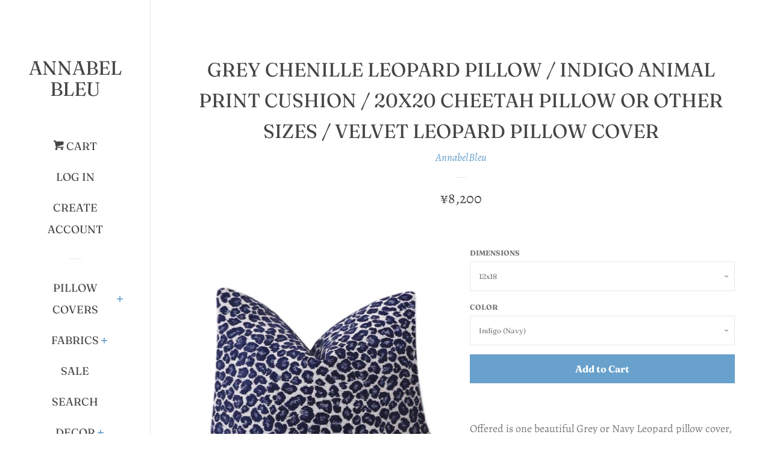

--- FILE ---
content_type: text/html; charset=utf-8
request_url: https://annabelbleu.com/en-jp/products/grey-leopard-pillow-indigo-animal-print-cushion-20x20-cheetah-pillow-grey-pillow-20x20-or-other-sizes-velvet-leopard-pillow-cover
body_size: 36605
content:
<!doctype html>
<!--[if lt IE 7]><html class="no-js lt-ie9 lt-ie8 lt-ie7" lang="en"> <![endif]-->
<!--[if IE 7]><html class="no-js lt-ie9 lt-ie8" lang="en"> <![endif]-->
<!--[if IE 8]><html class="no-js lt-ie9" lang="en"> <![endif]-->
<!--[if IE 9 ]><html class="ie9 no-js"> <![endif]-->
<!--[if (gt IE 9)|!(IE)]><!--> <html class="no-js"> <!--<![endif]-->
<head>
<!-- Start of Booster Apps Seo-0.1-->
<title>Grey Chenille Leopard Pillow / Indigo Animal Print Cushion / 20x20 Cheetah Pillow or Other Sizes / Velvet Leopard Pillow Cover | Annabel Bleu</title><meta name="description" content="Offered is one beautiful Grey or Navy Leopard pillow cover, crafted from stunning Velvety Chenille. Cream was discontinued by the fabric manufacturer.Same fabric both sides, invisible zipper closure. Pillow insert not included.Care Info: Machine..." /><script type="application/ld+json">
  {
    "@context": "https://schema.org",
    "@type": "Organization",
    "name": "Annabel Bleu",
    "url": "https://annabelbleu.com",
    "description": "Handmade pillows and Home Decor with a large selection of Schumacher pillows and fabric, Upholstery Fabric and more! Made in the USA","image": "https://annabelbleu.com/cdn/shop/t/3/assets/logo.png?296",
      "logo": "https://annabelbleu.com/cdn/shop/t/3/assets/logo.png?296","sameAs": ["https://facebook.com/annabelbleu", "https://instagram.com/annabelbleu", "https://pinterest.com/annabelbleu"]
  }
</script>

<script type="application/ld+json">
  {
    "@context": "https://schema.org",
    "@type": "WebSite",
    "name": "Annabel Bleu",
    "url": "https://annabelbleu.com/en-jp",
    "potentialAction": {
      "@type": "SearchAction",
      "query-input": "required name=query",
      "target": "https://annabelbleu.com/en-jp/search?q={query}"
    }
  }
</script><script type="application/ld+json">
  {
    "@context": "https://schema.org",
    "@type": "Product",
    "name": "Grey Chenille Leopard Pillow \/ Indigo Animal Print Cushion \/ 20x20 Cheetah Pillow or Other Sizes \/ Velvet Leopard Pillow Cover",
    "brand": {"@type": "Brand","name": "AnnabelBleu"},
    "sku": "Ensign Spots Golding-4",
    "mpn": "",
    "description": "Offered is one beautiful Grey or Navy Leopard pillow cover, crafted from stunning Velvety Chenille. Cream was discontinued by the fabric manufacturer.\nSame fabric both sides, invisible zipper closure. Pillow insert not included.\nCare Info: Machine wash cold, No bleach, lay flat to dry\nFabric Samples available here:\nhttps:\/\/annabelbleu.com\/products\/fabric-sample-for-any-annabel-bleu-pillow?_pos=1\u0026amp;_sid=a36173a03\u0026amp;_ss=r",
    "url": "https://annabelbleu.com/en-jp/en-jp/products/grey-leopard-pillow-indigo-animal-print-cushion-20x20-cheetah-pillow-grey-pillow-20x20-or-other-sizes-velvet-leopard-pillow-cover","image": "https://annabelbleu.com/cdn/shop/products/il_fullxfull.2099033455_2vrd_1036x.jpg?v=1608251931","itemCondition": "https://schema.org/NewCondition",
    "offers": [{
          "@type": "Offer","price": "8200","priceCurrency": "USD",
          "itemCondition": "https://schema.org/NewCondition",
          "url": "https://annabelbleu.com/en-jp/en-jp/products/grey-leopard-pillow-indigo-animal-print-cushion-20x20-cheetah-pillow-grey-pillow-20x20-or-other-sizes-velvet-leopard-pillow-cover?variant=31260511240324",
          "sku": "Ensign Spots Golding-4",
          "mpn": "",
          "availability" : "https://schema.org/InStock",
          "priceValidUntil": "2026-01-04","gtin14": ""},{
          "@type": "Offer","price": "8200","priceCurrency": "USD",
          "itemCondition": "https://schema.org/NewCondition",
          "url": "https://annabelbleu.com/en-jp/en-jp/products/grey-leopard-pillow-indigo-animal-print-cushion-20x20-cheetah-pillow-grey-pillow-20x20-or-other-sizes-velvet-leopard-pillow-cover?variant=31260511273092",
          "sku": "Ensign Spots Golding-5",
          "mpn": "",
          "availability" : "https://schema.org/InStock",
          "priceValidUntil": "2026-01-04","gtin14": ""},{
          "@type": "Offer","price": "8500","priceCurrency": "USD",
          "itemCondition": "https://schema.org/NewCondition",
          "url": "https://annabelbleu.com/en-jp/en-jp/products/grey-leopard-pillow-indigo-animal-print-cushion-20x20-cheetah-pillow-grey-pillow-20x20-or-other-sizes-velvet-leopard-pillow-cover?variant=31260511338628",
          "sku": "Ensign Spots Golding-7",
          "mpn": "",
          "availability" : "https://schema.org/InStock",
          "priceValidUntil": "2026-01-04","gtin14": ""},{
          "@type": "Offer","price": "8500","priceCurrency": "USD",
          "itemCondition": "https://schema.org/NewCondition",
          "url": "https://annabelbleu.com/en-jp/en-jp/products/grey-leopard-pillow-indigo-animal-print-cushion-20x20-cheetah-pillow-grey-pillow-20x20-or-other-sizes-velvet-leopard-pillow-cover?variant=31260511371396",
          "sku": "Ensign Spots Golding-8",
          "mpn": "",
          "availability" : "https://schema.org/InStock",
          "priceValidUntil": "2026-01-04","gtin14": ""},{
          "@type": "Offer","price": "9200","priceCurrency": "USD",
          "itemCondition": "https://schema.org/NewCondition",
          "url": "https://annabelbleu.com/en-jp/en-jp/products/grey-leopard-pillow-indigo-animal-print-cushion-20x20-cheetah-pillow-grey-pillow-20x20-or-other-sizes-velvet-leopard-pillow-cover?variant=31260511436932",
          "sku": "Ensign Spots Golding-10",
          "mpn": "",
          "availability" : "https://schema.org/InStock",
          "priceValidUntil": "2026-01-04","gtin14": ""},{
          "@type": "Offer","price": "9200","priceCurrency": "USD",
          "itemCondition": "https://schema.org/NewCondition",
          "url": "https://annabelbleu.com/en-jp/en-jp/products/grey-leopard-pillow-indigo-animal-print-cushion-20x20-cheetah-pillow-grey-pillow-20x20-or-other-sizes-velvet-leopard-pillow-cover?variant=31260511469700",
          "sku": "Ensign Spots Golding-11",
          "mpn": "",
          "availability" : "https://schema.org/InStock",
          "priceValidUntil": "2026-01-04","gtin14": ""},{
          "@type": "Offer","price": "9500","priceCurrency": "USD",
          "itemCondition": "https://schema.org/NewCondition",
          "url": "https://annabelbleu.com/en-jp/en-jp/products/grey-leopard-pillow-indigo-animal-print-cushion-20x20-cheetah-pillow-grey-pillow-20x20-or-other-sizes-velvet-leopard-pillow-cover?variant=31260511535236",
          "sku": "Ensign Spots Golding-13",
          "mpn": "",
          "availability" : "https://schema.org/InStock",
          "priceValidUntil": "2026-01-04","gtin14": ""},{
          "@type": "Offer","price": "9500","priceCurrency": "USD",
          "itemCondition": "https://schema.org/NewCondition",
          "url": "https://annabelbleu.com/en-jp/en-jp/products/grey-leopard-pillow-indigo-animal-print-cushion-20x20-cheetah-pillow-grey-pillow-20x20-or-other-sizes-velvet-leopard-pillow-cover?variant=31260511568004",
          "sku": "Ensign Spots Golding-14",
          "mpn": "",
          "availability" : "https://schema.org/InStock",
          "priceValidUntil": "2026-01-04","gtin14": ""},{
          "@type": "Offer","price": "10100","priceCurrency": "USD",
          "itemCondition": "https://schema.org/NewCondition",
          "url": "https://annabelbleu.com/en-jp/en-jp/products/grey-leopard-pillow-indigo-animal-print-cushion-20x20-cheetah-pillow-grey-pillow-20x20-or-other-sizes-velvet-leopard-pillow-cover?variant=31260511633540",
          "sku": "Ensign Spots Golding-16",
          "mpn": "",
          "availability" : "https://schema.org/InStock",
          "priceValidUntil": "2026-01-04","gtin14": ""},{
          "@type": "Offer","price": "10100","priceCurrency": "USD",
          "itemCondition": "https://schema.org/NewCondition",
          "url": "https://annabelbleu.com/en-jp/en-jp/products/grey-leopard-pillow-indigo-animal-print-cushion-20x20-cheetah-pillow-grey-pillow-20x20-or-other-sizes-velvet-leopard-pillow-cover?variant=31260511666308",
          "sku": "Ensign Spots Golding-17",
          "mpn": "",
          "availability" : "https://schema.org/InStock",
          "priceValidUntil": "2026-01-04","gtin14": ""},{
          "@type": "Offer","price": "10400","priceCurrency": "USD",
          "itemCondition": "https://schema.org/NewCondition",
          "url": "https://annabelbleu.com/en-jp/en-jp/products/grey-leopard-pillow-indigo-animal-print-cushion-20x20-cheetah-pillow-grey-pillow-20x20-or-other-sizes-velvet-leopard-pillow-cover?variant=31260511731844",
          "sku": "Ensign Spots Golding-19",
          "mpn": "",
          "availability" : "https://schema.org/InStock",
          "priceValidUntil": "2026-01-04","gtin14": ""},{
          "@type": "Offer","price": "10400","priceCurrency": "USD",
          "itemCondition": "https://schema.org/NewCondition",
          "url": "https://annabelbleu.com/en-jp/en-jp/products/grey-leopard-pillow-indigo-animal-print-cushion-20x20-cheetah-pillow-grey-pillow-20x20-or-other-sizes-velvet-leopard-pillow-cover?variant=31260511764612",
          "sku": "Ensign Spots Golding-20",
          "mpn": "",
          "availability" : "https://schema.org/InStock",
          "priceValidUntil": "2026-01-04","gtin14": ""},{
          "@type": "Offer","price": "11100","priceCurrency": "USD",
          "itemCondition": "https://schema.org/NewCondition",
          "url": "https://annabelbleu.com/en-jp/en-jp/products/grey-leopard-pillow-indigo-animal-print-cushion-20x20-cheetah-pillow-grey-pillow-20x20-or-other-sizes-velvet-leopard-pillow-cover?variant=31260511830148",
          "sku": "Ensign Spots Golding-22",
          "mpn": "",
          "availability" : "https://schema.org/InStock",
          "priceValidUntil": "2026-01-04","gtin14": ""},{
          "@type": "Offer","price": "11100","priceCurrency": "USD",
          "itemCondition": "https://schema.org/NewCondition",
          "url": "https://annabelbleu.com/en-jp/en-jp/products/grey-leopard-pillow-indigo-animal-print-cushion-20x20-cheetah-pillow-grey-pillow-20x20-or-other-sizes-velvet-leopard-pillow-cover?variant=31260511862916",
          "sku": "Ensign Spots Golding-23",
          "mpn": "",
          "availability" : "https://schema.org/InStock",
          "priceValidUntil": "2026-01-04","gtin14": ""},{
          "@type": "Offer","price": "11400","priceCurrency": "USD",
          "itemCondition": "https://schema.org/NewCondition",
          "url": "https://annabelbleu.com/en-jp/en-jp/products/grey-leopard-pillow-indigo-animal-print-cushion-20x20-cheetah-pillow-grey-pillow-20x20-or-other-sizes-velvet-leopard-pillow-cover?variant=31260511928452",
          "sku": "Ensign Spots Golding-25",
          "mpn": "",
          "availability" : "https://schema.org/InStock",
          "priceValidUntil": "2026-01-04","gtin14": ""},{
          "@type": "Offer","price": "11400","priceCurrency": "USD",
          "itemCondition": "https://schema.org/NewCondition",
          "url": "https://annabelbleu.com/en-jp/en-jp/products/grey-leopard-pillow-indigo-animal-print-cushion-20x20-cheetah-pillow-grey-pillow-20x20-or-other-sizes-velvet-leopard-pillow-cover?variant=31260511961220",
          "sku": "Ensign Spots Golding-26",
          "mpn": "",
          "availability" : "https://schema.org/InStock",
          "priceValidUntil": "2026-01-04","gtin14": ""},{
          "@type": "Offer","price": "10400","priceCurrency": "USD",
          "itemCondition": "https://schema.org/NewCondition",
          "url": "https://annabelbleu.com/en-jp/en-jp/products/grey-leopard-pillow-indigo-animal-print-cushion-20x20-cheetah-pillow-grey-pillow-20x20-or-other-sizes-velvet-leopard-pillow-cover?variant=31260512026756",
          "sku": "Ensign Spots Golding-28",
          "mpn": "",
          "availability" : "https://schema.org/InStock",
          "priceValidUntil": "2026-01-04","gtin14": ""},{
          "@type": "Offer","price": "10400","priceCurrency": "USD",
          "itemCondition": "https://schema.org/NewCondition",
          "url": "https://annabelbleu.com/en-jp/en-jp/products/grey-leopard-pillow-indigo-animal-print-cushion-20x20-cheetah-pillow-grey-pillow-20x20-or-other-sizes-velvet-leopard-pillow-cover?variant=31260512059524",
          "sku": "Ensign Spots Golding-29",
          "mpn": "",
          "availability" : "https://schema.org/InStock",
          "priceValidUntil": "2026-01-04","gtin14": ""},{
          "@type": "Offer","price": "12900","priceCurrency": "USD",
          "itemCondition": "https://schema.org/NewCondition",
          "url": "https://annabelbleu.com/en-jp/en-jp/products/grey-leopard-pillow-indigo-animal-print-cushion-20x20-cheetah-pillow-grey-pillow-20x20-or-other-sizes-velvet-leopard-pillow-cover?variant=31260512125060",
          "sku": "Ensign Spots Golding-31",
          "mpn": "",
          "availability" : "https://schema.org/InStock",
          "priceValidUntil": "2026-01-04","gtin14": ""},{
          "@type": "Offer","price": "12900","priceCurrency": "USD",
          "itemCondition": "https://schema.org/NewCondition",
          "url": "https://annabelbleu.com/en-jp/en-jp/products/grey-leopard-pillow-indigo-animal-print-cushion-20x20-cheetah-pillow-grey-pillow-20x20-or-other-sizes-velvet-leopard-pillow-cover?variant=31260512157828",
          "sku": "Ensign Spots Golding-32",
          "mpn": "",
          "availability" : "https://schema.org/InStock",
          "priceValidUntil": "2026-01-04","gtin14": ""}]}
</script>
<!-- end of Booster Apps SEO -->


<!-- AMPIFY-ME:START -->


    
<link rel="amphtml" href="https://amp.ampifyme.com/annabel-bleu/products/grey-leopard-pillow-indigo-animal-print-cushion-20x20-cheetah-pillow-grey-pillow-20x20-or-other-sizes-velvet-leopard-pillow-cover">


<!-- AMPIFY-ME:END -->


  <!-- Basic page needs ================================================== -->
  <meta charset="utf-8">
  <meta http-equiv="X-UA-Compatible" content="IE=edge,chrome=1">

  
  <link rel="shortcut icon" href="//annabelbleu.com/cdn/shop/files/IMG_5419_32x32.jpg?v=1613558095" type="image/png" />
  

  <!-- Title and description ================================================== -->
  

  

  <!-- Social meta ================================================== -->
  <!-- /snippets/social-meta-tags.liquid -->




<meta property="og:site_name" content="Annabel Bleu">
<meta property="og:url" content="https://annabelbleu.com/en-jp/products/grey-leopard-pillow-indigo-animal-print-cushion-20x20-cheetah-pillow-grey-pillow-20x20-or-other-sizes-velvet-leopard-pillow-cover">
<meta property="og:title" content="Grey Chenille Leopard Pillow / Indigo Animal Print Cushion / 20x20 Cheetah Pillow or Other Sizes / Velvet Leopard Pillow Cover">
<meta property="og:type" content="product">
<meta property="og:description" content="Offered is one beautiful Grey or Navy Leopard pillow cover, crafted from stunning Velvety Chenille. Cream was discontinued by the fabric manufacturer. Same fabric both sides, invisible zipper closure. Pillow insert not included. Care Info: Machine wash cold, No bleach, lay flat to dry Fabric Samples available here: htt">

  <meta property="og:price:amount" content="8,200">
  <meta property="og:price:currency" content="USD">

<meta property="og:image" content="http://annabelbleu.com/cdn/shop/products/il_fullxfull.2099033455_2vrd_1200x1200.jpg?v=1608251931"><meta property="og:image" content="http://annabelbleu.com/cdn/shop/products/il_fullxfull.2051440854_lcn9_1200x1200.jpg?v=1608251931"><meta property="og:image" content="http://annabelbleu.com/cdn/shop/products/il_fullxfull.2099033479_nhrs_1200x1200.jpg?v=1608251931">
<meta property="og:image:secure_url" content="https://annabelbleu.com/cdn/shop/products/il_fullxfull.2099033455_2vrd_1200x1200.jpg?v=1608251931"><meta property="og:image:secure_url" content="https://annabelbleu.com/cdn/shop/products/il_fullxfull.2051440854_lcn9_1200x1200.jpg?v=1608251931"><meta property="og:image:secure_url" content="https://annabelbleu.com/cdn/shop/products/il_fullxfull.2099033479_nhrs_1200x1200.jpg?v=1608251931">


<meta name="twitter:card" content="summary_large_image">
<meta name="twitter:title" content="Grey Chenille Leopard Pillow / Indigo Animal Print Cushion / 20x20 Cheetah Pillow or Other Sizes / Velvet Leopard Pillow Cover">
<meta name="twitter:description" content="Offered is one beautiful Grey or Navy Leopard pillow cover, crafted from stunning Velvety Chenille. Cream was discontinued by the fabric manufacturer. Same fabric both sides, invisible zipper closure. Pillow insert not included. Care Info: Machine wash cold, No bleach, lay flat to dry Fabric Samples available here: htt">


  <!-- Helpers ================================================== -->
  <link rel="canonical" href="https://annabelbleu.com/en-jp/products/grey-leopard-pillow-indigo-animal-print-cushion-20x20-cheetah-pillow-grey-pillow-20x20-or-other-sizes-velvet-leopard-pillow-cover">
  <meta name="viewport" content="width=device-width, initial-scale=1, shrink-to-fit=no">

  
    <!-- Ajaxify Cart Plugin ================================================== -->
    <link href="//annabelbleu.com/cdn/shop/t/3/assets/ajaxify.scss.css?v=41556943509569243611646755407" rel="stylesheet" type="text/css" media="all" />
  

  <!-- CSS ================================================== -->
  <link href="//annabelbleu.com/cdn/shop/t/3/assets/timber.scss.css?v=166665199252249279301759332397" rel="stylesheet" type="text/css" media="all" />

  <script>
    window.theme = window.theme || {};

    var theme = {
      cartType: 'drawer',
      moneyFormat: "¥{{amount_no_decimals}}",
      currentTemplate: 'product',
      variables: {
        mediaQuerySmall: 'screen and (max-width: 480px)',
        bpSmall: false
      }
    }

    document.documentElement.className = document.documentElement.className.replace('no-js', 'js');
  </script>

  <!-- Header hook for plugins ================================================== -->
  <script>window.performance && window.performance.mark && window.performance.mark('shopify.content_for_header.start');</script><meta name="google-site-verification" content="yAxZhd9Yx-sRIe8SdJdZu38BF3BhDTLgJusDnQkvJ0o">
<meta id="shopify-digital-wallet" name="shopify-digital-wallet" content="/1587511379/digital_wallets/dialog">
<meta name="shopify-checkout-api-token" content="7c872eb99d7f0ff692808b689eb13601">
<meta id="in-context-paypal-metadata" data-shop-id="1587511379" data-venmo-supported="false" data-environment="production" data-locale="en_US" data-paypal-v4="true" data-currency="JPY">
<link rel="alternate" hreflang="x-default" href="https://annabelbleu.com/products/grey-leopard-pillow-indigo-animal-print-cushion-20x20-cheetah-pillow-grey-pillow-20x20-or-other-sizes-velvet-leopard-pillow-cover">
<link rel="alternate" hreflang="en-JP" href="https://annabelbleu.com/en-jp/products/grey-leopard-pillow-indigo-animal-print-cushion-20x20-cheetah-pillow-grey-pillow-20x20-or-other-sizes-velvet-leopard-pillow-cover">
<link rel="alternate" type="application/json+oembed" href="https://annabelbleu.com/en-jp/products/grey-leopard-pillow-indigo-animal-print-cushion-20x20-cheetah-pillow-grey-pillow-20x20-or-other-sizes-velvet-leopard-pillow-cover.oembed">
<script async="async" src="/checkouts/internal/preloads.js?locale=en-JP"></script>
<link rel="preconnect" href="https://shop.app" crossorigin="anonymous">
<script async="async" src="https://shop.app/checkouts/internal/preloads.js?locale=en-JP&shop_id=1587511379" crossorigin="anonymous"></script>
<script id="apple-pay-shop-capabilities" type="application/json">{"shopId":1587511379,"countryCode":"US","currencyCode":"JPY","merchantCapabilities":["supports3DS"],"merchantId":"gid:\/\/shopify\/Shop\/1587511379","merchantName":"Annabel Bleu","requiredBillingContactFields":["postalAddress","email"],"requiredShippingContactFields":["postalAddress","email"],"shippingType":"shipping","supportedNetworks":["visa","masterCard","discover","elo","jcb"],"total":{"type":"pending","label":"Annabel Bleu","amount":"1.00"},"shopifyPaymentsEnabled":true,"supportsSubscriptions":true}</script>
<script id="shopify-features" type="application/json">{"accessToken":"7c872eb99d7f0ff692808b689eb13601","betas":["rich-media-storefront-analytics"],"domain":"annabelbleu.com","predictiveSearch":true,"shopId":1587511379,"locale":"en"}</script>
<script>var Shopify = Shopify || {};
Shopify.shop = "annabel-bleu.myshopify.com";
Shopify.locale = "en";
Shopify.currency = {"active":"JPY","rate":"157.196095"};
Shopify.country = "JP";
Shopify.theme = {"name":"Pop with Installments message","id":131276865788,"schema_name":"Pop","schema_version":"7.1.0","theme_store_id":719,"role":"main"};
Shopify.theme.handle = "null";
Shopify.theme.style = {"id":null,"handle":null};
Shopify.cdnHost = "annabelbleu.com/cdn";
Shopify.routes = Shopify.routes || {};
Shopify.routes.root = "/en-jp/";</script>
<script type="module">!function(o){(o.Shopify=o.Shopify||{}).modules=!0}(window);</script>
<script>!function(o){function n(){var o=[];function n(){o.push(Array.prototype.slice.apply(arguments))}return n.q=o,n}var t=o.Shopify=o.Shopify||{};t.loadFeatures=n(),t.autoloadFeatures=n()}(window);</script>
<script>
  window.ShopifyPay = window.ShopifyPay || {};
  window.ShopifyPay.apiHost = "shop.app\/pay";
  window.ShopifyPay.redirectState = null;
</script>
<script id="shop-js-analytics" type="application/json">{"pageType":"product"}</script>
<script defer="defer" async type="module" src="//annabelbleu.com/cdn/shopifycloud/shop-js/modules/v2/client.init-shop-cart-sync_D0dqhulL.en.esm.js"></script>
<script defer="defer" async type="module" src="//annabelbleu.com/cdn/shopifycloud/shop-js/modules/v2/chunk.common_CpVO7qML.esm.js"></script>
<script type="module">
  await import("//annabelbleu.com/cdn/shopifycloud/shop-js/modules/v2/client.init-shop-cart-sync_D0dqhulL.en.esm.js");
await import("//annabelbleu.com/cdn/shopifycloud/shop-js/modules/v2/chunk.common_CpVO7qML.esm.js");

  window.Shopify.SignInWithShop?.initShopCartSync?.({"fedCMEnabled":true,"windoidEnabled":true});

</script>
<script>
  window.Shopify = window.Shopify || {};
  if (!window.Shopify.featureAssets) window.Shopify.featureAssets = {};
  window.Shopify.featureAssets['shop-js'] = {"shop-cart-sync":["modules/v2/client.shop-cart-sync_D9bwt38V.en.esm.js","modules/v2/chunk.common_CpVO7qML.esm.js"],"init-fed-cm":["modules/v2/client.init-fed-cm_BJ8NPuHe.en.esm.js","modules/v2/chunk.common_CpVO7qML.esm.js"],"init-shop-email-lookup-coordinator":["modules/v2/client.init-shop-email-lookup-coordinator_pVrP2-kG.en.esm.js","modules/v2/chunk.common_CpVO7qML.esm.js"],"shop-cash-offers":["modules/v2/client.shop-cash-offers_CNh7FWN-.en.esm.js","modules/v2/chunk.common_CpVO7qML.esm.js","modules/v2/chunk.modal_DKF6x0Jh.esm.js"],"init-shop-cart-sync":["modules/v2/client.init-shop-cart-sync_D0dqhulL.en.esm.js","modules/v2/chunk.common_CpVO7qML.esm.js"],"init-windoid":["modules/v2/client.init-windoid_DaoAelzT.en.esm.js","modules/v2/chunk.common_CpVO7qML.esm.js"],"shop-toast-manager":["modules/v2/client.shop-toast-manager_1DND8Tac.en.esm.js","modules/v2/chunk.common_CpVO7qML.esm.js"],"pay-button":["modules/v2/client.pay-button_CFeQi1r6.en.esm.js","modules/v2/chunk.common_CpVO7qML.esm.js"],"shop-button":["modules/v2/client.shop-button_Ca94MDdQ.en.esm.js","modules/v2/chunk.common_CpVO7qML.esm.js"],"shop-login-button":["modules/v2/client.shop-login-button_DPYNfp1Z.en.esm.js","modules/v2/chunk.common_CpVO7qML.esm.js","modules/v2/chunk.modal_DKF6x0Jh.esm.js"],"avatar":["modules/v2/client.avatar_BTnouDA3.en.esm.js"],"shop-follow-button":["modules/v2/client.shop-follow-button_BMKh4nJE.en.esm.js","modules/v2/chunk.common_CpVO7qML.esm.js","modules/v2/chunk.modal_DKF6x0Jh.esm.js"],"init-customer-accounts-sign-up":["modules/v2/client.init-customer-accounts-sign-up_CJXi5kRN.en.esm.js","modules/v2/client.shop-login-button_DPYNfp1Z.en.esm.js","modules/v2/chunk.common_CpVO7qML.esm.js","modules/v2/chunk.modal_DKF6x0Jh.esm.js"],"init-shop-for-new-customer-accounts":["modules/v2/client.init-shop-for-new-customer-accounts_BoBxkgWu.en.esm.js","modules/v2/client.shop-login-button_DPYNfp1Z.en.esm.js","modules/v2/chunk.common_CpVO7qML.esm.js","modules/v2/chunk.modal_DKF6x0Jh.esm.js"],"init-customer-accounts":["modules/v2/client.init-customer-accounts_DCuDTzpR.en.esm.js","modules/v2/client.shop-login-button_DPYNfp1Z.en.esm.js","modules/v2/chunk.common_CpVO7qML.esm.js","modules/v2/chunk.modal_DKF6x0Jh.esm.js"],"checkout-modal":["modules/v2/client.checkout-modal_U_3e4VxF.en.esm.js","modules/v2/chunk.common_CpVO7qML.esm.js","modules/v2/chunk.modal_DKF6x0Jh.esm.js"],"lead-capture":["modules/v2/client.lead-capture_DEgn0Z8u.en.esm.js","modules/v2/chunk.common_CpVO7qML.esm.js","modules/v2/chunk.modal_DKF6x0Jh.esm.js"],"shop-login":["modules/v2/client.shop-login_CoM5QKZ_.en.esm.js","modules/v2/chunk.common_CpVO7qML.esm.js","modules/v2/chunk.modal_DKF6x0Jh.esm.js"],"payment-terms":["modules/v2/client.payment-terms_BmrqWn8r.en.esm.js","modules/v2/chunk.common_CpVO7qML.esm.js","modules/v2/chunk.modal_DKF6x0Jh.esm.js"]};
</script>
<script id="__st">var __st={"a":1587511379,"offset":-28800,"reqid":"a4bd5f4e-2961-4811-84e3-7bf9b67dc58d-1764928437","pageurl":"annabelbleu.com\/en-jp\/products\/grey-leopard-pillow-indigo-animal-print-cushion-20x20-cheetah-pillow-grey-pillow-20x20-or-other-sizes-velvet-leopard-pillow-cover","u":"d28be533c7e9","p":"product","rtyp":"product","rid":4374217556100};</script>
<script>window.ShopifyPaypalV4VisibilityTracking = true;</script>
<script id="captcha-bootstrap">!function(){'use strict';const t='contact',e='account',n='new_comment',o=[[t,t],['blogs',n],['comments',n],[t,'customer']],c=[[e,'customer_login'],[e,'guest_login'],[e,'recover_customer_password'],[e,'create_customer']],r=t=>t.map((([t,e])=>`form[action*='/${t}']:not([data-nocaptcha='true']) input[name='form_type'][value='${e}']`)).join(','),a=t=>()=>t?[...document.querySelectorAll(t)].map((t=>t.form)):[];function s(){const t=[...o],e=r(t);return a(e)}const i='password',u='form_key',d=['recaptcha-v3-token','g-recaptcha-response','h-captcha-response',i],f=()=>{try{return window.sessionStorage}catch{return}},m='__shopify_v',_=t=>t.elements[u];function p(t,e,n=!1){try{const o=window.sessionStorage,c=JSON.parse(o.getItem(e)),{data:r}=function(t){const{data:e,action:n}=t;return t[m]||n?{data:e,action:n}:{data:t,action:n}}(c);for(const[e,n]of Object.entries(r))t.elements[e]&&(t.elements[e].value=n);n&&o.removeItem(e)}catch(o){console.error('form repopulation failed',{error:o})}}const l='form_type',E='cptcha';function T(t){t.dataset[E]=!0}const w=window,h=w.document,L='Shopify',v='ce_forms',y='captcha';let A=!1;((t,e)=>{const n=(g='f06e6c50-85a8-45c8-87d0-21a2b65856fe',I='https://cdn.shopify.com/shopifycloud/storefront-forms-hcaptcha/ce_storefront_forms_captcha_hcaptcha.v1.5.2.iife.js',D={infoText:'Protected by hCaptcha',privacyText:'Privacy',termsText:'Terms'},(t,e,n)=>{const o=w[L][v],c=o.bindForm;if(c)return c(t,g,e,D).then(n);var r;o.q.push([[t,g,e,D],n]),r=I,A||(h.body.append(Object.assign(h.createElement('script'),{id:'captcha-provider',async:!0,src:r})),A=!0)});var g,I,D;w[L]=w[L]||{},w[L][v]=w[L][v]||{},w[L][v].q=[],w[L][y]=w[L][y]||{},w[L][y].protect=function(t,e){n(t,void 0,e),T(t)},Object.freeze(w[L][y]),function(t,e,n,w,h,L){const[v,y,A,g]=function(t,e,n){const i=e?o:[],u=t?c:[],d=[...i,...u],f=r(d),m=r(i),_=r(d.filter((([t,e])=>n.includes(e))));return[a(f),a(m),a(_),s()]}(w,h,L),I=t=>{const e=t.target;return e instanceof HTMLFormElement?e:e&&e.form},D=t=>v().includes(t);t.addEventListener('submit',(t=>{const e=I(t);if(!e)return;const n=D(e)&&!e.dataset.hcaptchaBound&&!e.dataset.recaptchaBound,o=_(e),c=g().includes(e)&&(!o||!o.value);(n||c)&&t.preventDefault(),c&&!n&&(function(t){try{if(!f())return;!function(t){const e=f();if(!e)return;const n=_(t);if(!n)return;const o=n.value;o&&e.removeItem(o)}(t);const e=Array.from(Array(32),(()=>Math.random().toString(36)[2])).join('');!function(t,e){_(t)||t.append(Object.assign(document.createElement('input'),{type:'hidden',name:u})),t.elements[u].value=e}(t,e),function(t,e){const n=f();if(!n)return;const o=[...t.querySelectorAll(`input[type='${i}']`)].map((({name:t})=>t)),c=[...d,...o],r={};for(const[a,s]of new FormData(t).entries())c.includes(a)||(r[a]=s);n.setItem(e,JSON.stringify({[m]:1,action:t.action,data:r}))}(t,e)}catch(e){console.error('failed to persist form',e)}}(e),e.submit())}));const S=(t,e)=>{t&&!t.dataset[E]&&(n(t,e.some((e=>e===t))),T(t))};for(const o of['focusin','change'])t.addEventListener(o,(t=>{const e=I(t);D(e)&&S(e,y())}));const B=e.get('form_key'),M=e.get(l),P=B&&M;t.addEventListener('DOMContentLoaded',(()=>{const t=y();if(P)for(const e of t)e.elements[l].value===M&&p(e,B);[...new Set([...A(),...v().filter((t=>'true'===t.dataset.shopifyCaptcha))])].forEach((e=>S(e,t)))}))}(h,new URLSearchParams(w.location.search),n,t,e,['guest_login'])})(!0,!0)}();</script>
<script integrity="sha256-52AcMU7V7pcBOXWImdc/TAGTFKeNjmkeM1Pvks/DTgc=" data-source-attribution="shopify.loadfeatures" defer="defer" src="//annabelbleu.com/cdn/shopifycloud/storefront/assets/storefront/load_feature-81c60534.js" crossorigin="anonymous"></script>
<script crossorigin="anonymous" defer="defer" src="//annabelbleu.com/cdn/shopifycloud/storefront/assets/shopify_pay/storefront-65b4c6d7.js?v=20250812"></script>
<script data-source-attribution="shopify.dynamic_checkout.dynamic.init">var Shopify=Shopify||{};Shopify.PaymentButton=Shopify.PaymentButton||{isStorefrontPortableWallets:!0,init:function(){window.Shopify.PaymentButton.init=function(){};var t=document.createElement("script");t.src="https://annabelbleu.com/cdn/shopifycloud/portable-wallets/latest/portable-wallets.en.js",t.type="module",document.head.appendChild(t)}};
</script>
<script data-source-attribution="shopify.dynamic_checkout.buyer_consent">
  function portableWalletsHideBuyerConsent(e){var t=document.getElementById("shopify-buyer-consent"),n=document.getElementById("shopify-subscription-policy-button");t&&n&&(t.classList.add("hidden"),t.setAttribute("aria-hidden","true"),n.removeEventListener("click",e))}function portableWalletsShowBuyerConsent(e){var t=document.getElementById("shopify-buyer-consent"),n=document.getElementById("shopify-subscription-policy-button");t&&n&&(t.classList.remove("hidden"),t.removeAttribute("aria-hidden"),n.addEventListener("click",e))}window.Shopify?.PaymentButton&&(window.Shopify.PaymentButton.hideBuyerConsent=portableWalletsHideBuyerConsent,window.Shopify.PaymentButton.showBuyerConsent=portableWalletsShowBuyerConsent);
</script>
<script data-source-attribution="shopify.dynamic_checkout.cart.bootstrap">document.addEventListener("DOMContentLoaded",(function(){function t(){return document.querySelector("shopify-accelerated-checkout-cart, shopify-accelerated-checkout")}if(t())Shopify.PaymentButton.init();else{new MutationObserver((function(e,n){t()&&(Shopify.PaymentButton.init(),n.disconnect())})).observe(document.body,{childList:!0,subtree:!0})}}));
</script>
<script id='scb4127' type='text/javascript' async='' src='https://annabelbleu.com/cdn/shopifycloud/privacy-banner/storefront-banner.js'></script><link id="shopify-accelerated-checkout-styles" rel="stylesheet" media="screen" href="https://annabelbleu.com/cdn/shopifycloud/portable-wallets/latest/accelerated-checkout-backwards-compat.css" crossorigin="anonymous">
<style id="shopify-accelerated-checkout-cart">
        #shopify-buyer-consent {
  margin-top: 1em;
  display: inline-block;
  width: 100%;
}

#shopify-buyer-consent.hidden {
  display: none;
}

#shopify-subscription-policy-button {
  background: none;
  border: none;
  padding: 0;
  text-decoration: underline;
  font-size: inherit;
  cursor: pointer;
}

#shopify-subscription-policy-button::before {
  box-shadow: none;
}

      </style>

<script>window.performance && window.performance.mark && window.performance.mark('shopify.content_for_header.end');</script>

  
<!--[if lt IE 9]>
<script src="//cdnjs.cloudflare.com/ajax/libs/html5shiv/3.7.2/html5shiv.min.js" type="text/javascript"></script>
<![endif]-->


  
  

  
  <script src="//annabelbleu.com/cdn/shop/t/3/assets/jquery-2.2.3.min.js?v=58211863146907186831646755392" type="text/javascript"></script>
  <script src="//annabelbleu.com/cdn/shop/t/3/assets/modernizr.min.js?v=520786850485634651646755394" type="text/javascript"></script>

  <!--[if (gt IE 9)|!(IE)]><!--><script src="//annabelbleu.com/cdn/shop/t/3/assets/lazysizes.min.js?v=177476512571513845041646755393" async="async"></script><!--<![endif]-->
  <!--[if lte IE 9]><script src="//annabelbleu.com/cdn/shop/t/3/assets/lazysizes.min.js?v=177476512571513845041646755393"></script><![endif]-->

  <!--[if (gt IE 9)|!(IE)]><!--><script src="//annabelbleu.com/cdn/shop/t/3/assets/theme.js?v=143665128681346883511646755396" defer="defer"></script><!--<![endif]-->
  <!--[if lte IE 9]><script src="//annabelbleu.com/cdn/shop/t/3/assets/theme.js?v=143665128681346883511646755396"></script><![endif]-->

<link href="https://monorail-edge.shopifysvc.com" rel="dns-prefetch">
<script>(function(){if ("sendBeacon" in navigator && "performance" in window) {try {var session_token_from_headers = performance.getEntriesByType('navigation')[0].serverTiming.find(x => x.name == '_s').description;} catch {var session_token_from_headers = undefined;}var session_cookie_matches = document.cookie.match(/_shopify_s=([^;]*)/);var session_token_from_cookie = session_cookie_matches && session_cookie_matches.length === 2 ? session_cookie_matches[1] : "";var session_token = session_token_from_headers || session_token_from_cookie || "";function handle_abandonment_event(e) {var entries = performance.getEntries().filter(function(entry) {return /monorail-edge.shopifysvc.com/.test(entry.name);});if (!window.abandonment_tracked && entries.length === 0) {window.abandonment_tracked = true;var currentMs = Date.now();var navigation_start = performance.timing.navigationStart;var payload = {shop_id: 1587511379,url: window.location.href,navigation_start,duration: currentMs - navigation_start,session_token,page_type: "product"};window.navigator.sendBeacon("https://monorail-edge.shopifysvc.com/v1/produce", JSON.stringify({schema_id: "online_store_buyer_site_abandonment/1.1",payload: payload,metadata: {event_created_at_ms: currentMs,event_sent_at_ms: currentMs}}));}}window.addEventListener('pagehide', handle_abandonment_event);}}());</script>
<script id="web-pixels-manager-setup">(function e(e,d,r,n,o){if(void 0===o&&(o={}),!Boolean(null===(a=null===(i=window.Shopify)||void 0===i?void 0:i.analytics)||void 0===a?void 0:a.replayQueue)){var i,a;window.Shopify=window.Shopify||{};var t=window.Shopify;t.analytics=t.analytics||{};var s=t.analytics;s.replayQueue=[],s.publish=function(e,d,r){return s.replayQueue.push([e,d,r]),!0};try{self.performance.mark("wpm:start")}catch(e){}var l=function(){var e={modern:/Edge?\/(1{2}[4-9]|1[2-9]\d|[2-9]\d{2}|\d{4,})\.\d+(\.\d+|)|Firefox\/(1{2}[4-9]|1[2-9]\d|[2-9]\d{2}|\d{4,})\.\d+(\.\d+|)|Chrom(ium|e)\/(9{2}|\d{3,})\.\d+(\.\d+|)|(Maci|X1{2}).+ Version\/(15\.\d+|(1[6-9]|[2-9]\d|\d{3,})\.\d+)([,.]\d+|)( \(\w+\)|)( Mobile\/\w+|) Safari\/|Chrome.+OPR\/(9{2}|\d{3,})\.\d+\.\d+|(CPU[ +]OS|iPhone[ +]OS|CPU[ +]iPhone|CPU IPhone OS|CPU iPad OS)[ +]+(15[._]\d+|(1[6-9]|[2-9]\d|\d{3,})[._]\d+)([._]\d+|)|Android:?[ /-](13[3-9]|1[4-9]\d|[2-9]\d{2}|\d{4,})(\.\d+|)(\.\d+|)|Android.+Firefox\/(13[5-9]|1[4-9]\d|[2-9]\d{2}|\d{4,})\.\d+(\.\d+|)|Android.+Chrom(ium|e)\/(13[3-9]|1[4-9]\d|[2-9]\d{2}|\d{4,})\.\d+(\.\d+|)|SamsungBrowser\/([2-9]\d|\d{3,})\.\d+/,legacy:/Edge?\/(1[6-9]|[2-9]\d|\d{3,})\.\d+(\.\d+|)|Firefox\/(5[4-9]|[6-9]\d|\d{3,})\.\d+(\.\d+|)|Chrom(ium|e)\/(5[1-9]|[6-9]\d|\d{3,})\.\d+(\.\d+|)([\d.]+$|.*Safari\/(?![\d.]+ Edge\/[\d.]+$))|(Maci|X1{2}).+ Version\/(10\.\d+|(1[1-9]|[2-9]\d|\d{3,})\.\d+)([,.]\d+|)( \(\w+\)|)( Mobile\/\w+|) Safari\/|Chrome.+OPR\/(3[89]|[4-9]\d|\d{3,})\.\d+\.\d+|(CPU[ +]OS|iPhone[ +]OS|CPU[ +]iPhone|CPU IPhone OS|CPU iPad OS)[ +]+(10[._]\d+|(1[1-9]|[2-9]\d|\d{3,})[._]\d+)([._]\d+|)|Android:?[ /-](13[3-9]|1[4-9]\d|[2-9]\d{2}|\d{4,})(\.\d+|)(\.\d+|)|Mobile Safari.+OPR\/([89]\d|\d{3,})\.\d+\.\d+|Android.+Firefox\/(13[5-9]|1[4-9]\d|[2-9]\d{2}|\d{4,})\.\d+(\.\d+|)|Android.+Chrom(ium|e)\/(13[3-9]|1[4-9]\d|[2-9]\d{2}|\d{4,})\.\d+(\.\d+|)|Android.+(UC? ?Browser|UCWEB|U3)[ /]?(15\.([5-9]|\d{2,})|(1[6-9]|[2-9]\d|\d{3,})\.\d+)\.\d+|SamsungBrowser\/(5\.\d+|([6-9]|\d{2,})\.\d+)|Android.+MQ{2}Browser\/(14(\.(9|\d{2,})|)|(1[5-9]|[2-9]\d|\d{3,})(\.\d+|))(\.\d+|)|K[Aa][Ii]OS\/(3\.\d+|([4-9]|\d{2,})\.\d+)(\.\d+|)/},d=e.modern,r=e.legacy,n=navigator.userAgent;return n.match(d)?"modern":n.match(r)?"legacy":"unknown"}(),u="modern"===l?"modern":"legacy",c=(null!=n?n:{modern:"",legacy:""})[u],f=function(e){return[e.baseUrl,"/wpm","/b",e.hashVersion,"modern"===e.buildTarget?"m":"l",".js"].join("")}({baseUrl:d,hashVersion:r,buildTarget:u}),m=function(e){var d=e.version,r=e.bundleTarget,n=e.surface,o=e.pageUrl,i=e.monorailEndpoint;return{emit:function(e){var a=e.status,t=e.errorMsg,s=(new Date).getTime(),l=JSON.stringify({metadata:{event_sent_at_ms:s},events:[{schema_id:"web_pixels_manager_load/3.1",payload:{version:d,bundle_target:r,page_url:o,status:a,surface:n,error_msg:t},metadata:{event_created_at_ms:s}}]});if(!i)return console&&console.warn&&console.warn("[Web Pixels Manager] No Monorail endpoint provided, skipping logging."),!1;try{return self.navigator.sendBeacon.bind(self.navigator)(i,l)}catch(e){}var u=new XMLHttpRequest;try{return u.open("POST",i,!0),u.setRequestHeader("Content-Type","text/plain"),u.send(l),!0}catch(e){return console&&console.warn&&console.warn("[Web Pixels Manager] Got an unhandled error while logging to Monorail."),!1}}}}({version:r,bundleTarget:l,surface:e.surface,pageUrl:self.location.href,monorailEndpoint:e.monorailEndpoint});try{o.browserTarget=l,function(e){var d=e.src,r=e.async,n=void 0===r||r,o=e.onload,i=e.onerror,a=e.sri,t=e.scriptDataAttributes,s=void 0===t?{}:t,l=document.createElement("script"),u=document.querySelector("head"),c=document.querySelector("body");if(l.async=n,l.src=d,a&&(l.integrity=a,l.crossOrigin="anonymous"),s)for(var f in s)if(Object.prototype.hasOwnProperty.call(s,f))try{l.dataset[f]=s[f]}catch(e){}if(o&&l.addEventListener("load",o),i&&l.addEventListener("error",i),u)u.appendChild(l);else{if(!c)throw new Error("Did not find a head or body element to append the script");c.appendChild(l)}}({src:f,async:!0,onload:function(){if(!function(){var e,d;return Boolean(null===(d=null===(e=window.Shopify)||void 0===e?void 0:e.analytics)||void 0===d?void 0:d.initialized)}()){var d=window.webPixelsManager.init(e)||void 0;if(d){var r=window.Shopify.analytics;r.replayQueue.forEach((function(e){var r=e[0],n=e[1],o=e[2];d.publishCustomEvent(r,n,o)})),r.replayQueue=[],r.publish=d.publishCustomEvent,r.visitor=d.visitor,r.initialized=!0}}},onerror:function(){return m.emit({status:"failed",errorMsg:"".concat(f," has failed to load")})},sri:function(e){var d=/^sha384-[A-Za-z0-9+/=]+$/;return"string"==typeof e&&d.test(e)}(c)?c:"",scriptDataAttributes:o}),m.emit({status:"loading"})}catch(e){m.emit({status:"failed",errorMsg:(null==e?void 0:e.message)||"Unknown error"})}}})({shopId: 1587511379,storefrontBaseUrl: "https://annabelbleu.com",extensionsBaseUrl: "https://extensions.shopifycdn.com/cdn/shopifycloud/web-pixels-manager",monorailEndpoint: "https://monorail-edge.shopifysvc.com/unstable/produce_batch",surface: "storefront-renderer",enabledBetaFlags: ["2dca8a86"],webPixelsConfigList: [{"id":"392003836","configuration":"{\"config\":\"{\\\"pixel_id\\\":\\\"AW-792945450\\\",\\\"target_country\\\":\\\"US\\\",\\\"gtag_events\\\":[{\\\"type\\\":\\\"search\\\",\\\"action_label\\\":\\\"AW-792945450\\\/jFavCJLK98gBEKrGjfoC\\\"},{\\\"type\\\":\\\"begin_checkout\\\",\\\"action_label\\\":\\\"AW-792945450\\\/DJU8CI_K98gBEKrGjfoC\\\"},{\\\"type\\\":\\\"view_item\\\",\\\"action_label\\\":[\\\"AW-792945450\\\/8zYNCInK98gBEKrGjfoC\\\",\\\"MC-1PX7CWKHQY\\\"]},{\\\"type\\\":\\\"purchase\\\",\\\"action_label\\\":[\\\"AW-792945450\\\/nYj4CIbK98gBEKrGjfoC\\\",\\\"MC-1PX7CWKHQY\\\"]},{\\\"type\\\":\\\"page_view\\\",\\\"action_label\\\":[\\\"AW-792945450\\\/LI2nCIPK98gBEKrGjfoC\\\",\\\"MC-1PX7CWKHQY\\\"]},{\\\"type\\\":\\\"add_payment_info\\\",\\\"action_label\\\":\\\"AW-792945450\\\/eQmkCJXK98gBEKrGjfoC\\\"},{\\\"type\\\":\\\"add_to_cart\\\",\\\"action_label\\\":\\\"AW-792945450\\\/B2NTCIzK98gBEKrGjfoC\\\"}],\\\"enable_monitoring_mode\\\":false}\"}","eventPayloadVersion":"v1","runtimeContext":"OPEN","scriptVersion":"b2a88bafab3e21179ed38636efcd8a93","type":"APP","apiClientId":1780363,"privacyPurposes":[],"dataSharingAdjustments":{"protectedCustomerApprovalScopes":["read_customer_address","read_customer_email","read_customer_name","read_customer_personal_data","read_customer_phone"]}},{"id":"226459900","configuration":"{\"pixel_id\":\"251498485682556\",\"pixel_type\":\"facebook_pixel\",\"metaapp_system_user_token\":\"-\"}","eventPayloadVersion":"v1","runtimeContext":"OPEN","scriptVersion":"ca16bc87fe92b6042fbaa3acc2fbdaa6","type":"APP","apiClientId":2329312,"privacyPurposes":["ANALYTICS","MARKETING","SALE_OF_DATA"],"dataSharingAdjustments":{"protectedCustomerApprovalScopes":["read_customer_address","read_customer_email","read_customer_name","read_customer_personal_data","read_customer_phone"]}},{"id":"94929148","configuration":"{\"tagID\":\"2621249284460\"}","eventPayloadVersion":"v1","runtimeContext":"STRICT","scriptVersion":"18031546ee651571ed29edbe71a3550b","type":"APP","apiClientId":3009811,"privacyPurposes":["ANALYTICS","MARKETING","SALE_OF_DATA"],"dataSharingAdjustments":{"protectedCustomerApprovalScopes":["read_customer_address","read_customer_email","read_customer_name","read_customer_personal_data","read_customer_phone"]}},{"id":"60588284","eventPayloadVersion":"v1","runtimeContext":"LAX","scriptVersion":"1","type":"CUSTOM","privacyPurposes":["MARKETING"],"name":"Meta pixel (migrated)"},{"id":"shopify-app-pixel","configuration":"{}","eventPayloadVersion":"v1","runtimeContext":"STRICT","scriptVersion":"0450","apiClientId":"shopify-pixel","type":"APP","privacyPurposes":["ANALYTICS","MARKETING"]},{"id":"shopify-custom-pixel","eventPayloadVersion":"v1","runtimeContext":"LAX","scriptVersion":"0450","apiClientId":"shopify-pixel","type":"CUSTOM","privacyPurposes":["ANALYTICS","MARKETING"]}],isMerchantRequest: false,initData: {"shop":{"name":"Annabel Bleu","paymentSettings":{"currencyCode":"USD"},"myshopifyDomain":"annabel-bleu.myshopify.com","countryCode":"US","storefrontUrl":"https:\/\/annabelbleu.com\/en-jp"},"customer":null,"cart":null,"checkout":null,"productVariants":[{"price":{"amount":8200.0,"currencyCode":"JPY"},"product":{"title":"Grey Chenille Leopard Pillow \/ Indigo Animal Print Cushion \/ 20x20 Cheetah Pillow or Other Sizes \/ Velvet Leopard Pillow Cover","vendor":"AnnabelBleu","id":"4374217556100","untranslatedTitle":"Grey Chenille Leopard Pillow \/ Indigo Animal Print Cushion \/ 20x20 Cheetah Pillow or Other Sizes \/ Velvet Leopard Pillow Cover","url":"\/en-jp\/products\/grey-leopard-pillow-indigo-animal-print-cushion-20x20-cheetah-pillow-grey-pillow-20x20-or-other-sizes-velvet-leopard-pillow-cover","type":"Neutral Pillows"},"id":"31260511240324","image":{"src":"\/\/annabelbleu.com\/cdn\/shop\/products\/image_02aedb01-5689-4274-b4d4-e6d75296a4cd.jpg?v=1608397920"},"sku":"Ensign Spots Golding-4","title":"12x18 \/ Indigo (Navy)","untranslatedTitle":"12x18 \/ Indigo (Navy)"},{"price":{"amount":8200.0,"currencyCode":"JPY"},"product":{"title":"Grey Chenille Leopard Pillow \/ Indigo Animal Print Cushion \/ 20x20 Cheetah Pillow or Other Sizes \/ Velvet Leopard Pillow Cover","vendor":"AnnabelBleu","id":"4374217556100","untranslatedTitle":"Grey Chenille Leopard Pillow \/ Indigo Animal Print Cushion \/ 20x20 Cheetah Pillow or Other Sizes \/ Velvet Leopard Pillow Cover","url":"\/en-jp\/products\/grey-leopard-pillow-indigo-animal-print-cushion-20x20-cheetah-pillow-grey-pillow-20x20-or-other-sizes-velvet-leopard-pillow-cover","type":"Neutral Pillows"},"id":"31260511273092","image":{"src":"\/\/annabelbleu.com\/cdn\/shop\/products\/image_19fdd07e-0e82-4974-b5c9-2481f98eb476.jpg?v=1608397920"},"sku":"Ensign Spots Golding-5","title":"12x18 \/ Grey","untranslatedTitle":"12x18 \/ Grey"},{"price":{"amount":8500.0,"currencyCode":"JPY"},"product":{"title":"Grey Chenille Leopard Pillow \/ Indigo Animal Print Cushion \/ 20x20 Cheetah Pillow or Other Sizes \/ Velvet Leopard Pillow Cover","vendor":"AnnabelBleu","id":"4374217556100","untranslatedTitle":"Grey Chenille Leopard Pillow \/ Indigo Animal Print Cushion \/ 20x20 Cheetah Pillow or Other Sizes \/ Velvet Leopard Pillow Cover","url":"\/en-jp\/products\/grey-leopard-pillow-indigo-animal-print-cushion-20x20-cheetah-pillow-grey-pillow-20x20-or-other-sizes-velvet-leopard-pillow-cover","type":"Neutral Pillows"},"id":"31260511338628","image":{"src":"\/\/annabelbleu.com\/cdn\/shop\/products\/image_02aedb01-5689-4274-b4d4-e6d75296a4cd.jpg?v=1608397920"},"sku":"Ensign Spots Golding-7","title":"12x21 \/ Indigo (Navy)","untranslatedTitle":"12x21 \/ Indigo (Navy)"},{"price":{"amount":8500.0,"currencyCode":"JPY"},"product":{"title":"Grey Chenille Leopard Pillow \/ Indigo Animal Print Cushion \/ 20x20 Cheetah Pillow or Other Sizes \/ Velvet Leopard Pillow Cover","vendor":"AnnabelBleu","id":"4374217556100","untranslatedTitle":"Grey Chenille Leopard Pillow \/ Indigo Animal Print Cushion \/ 20x20 Cheetah Pillow or Other Sizes \/ Velvet Leopard Pillow Cover","url":"\/en-jp\/products\/grey-leopard-pillow-indigo-animal-print-cushion-20x20-cheetah-pillow-grey-pillow-20x20-or-other-sizes-velvet-leopard-pillow-cover","type":"Neutral Pillows"},"id":"31260511371396","image":{"src":"\/\/annabelbleu.com\/cdn\/shop\/products\/image_19fdd07e-0e82-4974-b5c9-2481f98eb476.jpg?v=1608397920"},"sku":"Ensign Spots Golding-8","title":"12x21 \/ Grey","untranslatedTitle":"12x21 \/ Grey"},{"price":{"amount":9200.0,"currencyCode":"JPY"},"product":{"title":"Grey Chenille Leopard Pillow \/ Indigo Animal Print Cushion \/ 20x20 Cheetah Pillow or Other Sizes \/ Velvet Leopard Pillow Cover","vendor":"AnnabelBleu","id":"4374217556100","untranslatedTitle":"Grey Chenille Leopard Pillow \/ Indigo Animal Print Cushion \/ 20x20 Cheetah Pillow or Other Sizes \/ Velvet Leopard Pillow Cover","url":"\/en-jp\/products\/grey-leopard-pillow-indigo-animal-print-cushion-20x20-cheetah-pillow-grey-pillow-20x20-or-other-sizes-velvet-leopard-pillow-cover","type":"Neutral Pillows"},"id":"31260511436932","image":{"src":"\/\/annabelbleu.com\/cdn\/shop\/products\/il_fullxfull.1819016234_rcuj_ff28ffda-c308-4984-b1af-d22daaaa9d35.jpg?v=1608251931"},"sku":"Ensign Spots Golding-10","title":"16x16 \/ Indigo (Navy)","untranslatedTitle":"16x16 \/ Indigo (Navy)"},{"price":{"amount":9200.0,"currencyCode":"JPY"},"product":{"title":"Grey Chenille Leopard Pillow \/ Indigo Animal Print Cushion \/ 20x20 Cheetah Pillow or Other Sizes \/ Velvet Leopard Pillow Cover","vendor":"AnnabelBleu","id":"4374217556100","untranslatedTitle":"Grey Chenille Leopard Pillow \/ Indigo Animal Print Cushion \/ 20x20 Cheetah Pillow or Other Sizes \/ Velvet Leopard Pillow Cover","url":"\/en-jp\/products\/grey-leopard-pillow-indigo-animal-print-cushion-20x20-cheetah-pillow-grey-pillow-20x20-or-other-sizes-velvet-leopard-pillow-cover","type":"Neutral Pillows"},"id":"31260511469700","image":{"src":"\/\/annabelbleu.com\/cdn\/shop\/products\/il_fullxfull.2099033455_2vrd.jpg?v=1608251931"},"sku":"Ensign Spots Golding-11","title":"16x16 \/ Grey","untranslatedTitle":"16x16 \/ Grey"},{"price":{"amount":9500.0,"currencyCode":"JPY"},"product":{"title":"Grey Chenille Leopard Pillow \/ Indigo Animal Print Cushion \/ 20x20 Cheetah Pillow or Other Sizes \/ Velvet Leopard Pillow Cover","vendor":"AnnabelBleu","id":"4374217556100","untranslatedTitle":"Grey Chenille Leopard Pillow \/ Indigo Animal Print Cushion \/ 20x20 Cheetah Pillow or Other Sizes \/ Velvet Leopard Pillow Cover","url":"\/en-jp\/products\/grey-leopard-pillow-indigo-animal-print-cushion-20x20-cheetah-pillow-grey-pillow-20x20-or-other-sizes-velvet-leopard-pillow-cover","type":"Neutral Pillows"},"id":"31260511535236","image":{"src":"\/\/annabelbleu.com\/cdn\/shop\/products\/il_fullxfull.1819016234_rcuj_ff28ffda-c308-4984-b1af-d22daaaa9d35.jpg?v=1608251931"},"sku":"Ensign Spots Golding-13","title":"18x18 \/ Indigo (Navy)","untranslatedTitle":"18x18 \/ Indigo (Navy)"},{"price":{"amount":9500.0,"currencyCode":"JPY"},"product":{"title":"Grey Chenille Leopard Pillow \/ Indigo Animal Print Cushion \/ 20x20 Cheetah Pillow or Other Sizes \/ Velvet Leopard Pillow Cover","vendor":"AnnabelBleu","id":"4374217556100","untranslatedTitle":"Grey Chenille Leopard Pillow \/ Indigo Animal Print Cushion \/ 20x20 Cheetah Pillow or Other Sizes \/ Velvet Leopard Pillow Cover","url":"\/en-jp\/products\/grey-leopard-pillow-indigo-animal-print-cushion-20x20-cheetah-pillow-grey-pillow-20x20-or-other-sizes-velvet-leopard-pillow-cover","type":"Neutral Pillows"},"id":"31260511568004","image":{"src":"\/\/annabelbleu.com\/cdn\/shop\/products\/il_fullxfull.2099033455_2vrd.jpg?v=1608251931"},"sku":"Ensign Spots Golding-14","title":"18x18 \/ Grey","untranslatedTitle":"18x18 \/ Grey"},{"price":{"amount":10100.0,"currencyCode":"JPY"},"product":{"title":"Grey Chenille Leopard Pillow \/ Indigo Animal Print Cushion \/ 20x20 Cheetah Pillow or Other Sizes \/ Velvet Leopard Pillow Cover","vendor":"AnnabelBleu","id":"4374217556100","untranslatedTitle":"Grey Chenille Leopard Pillow \/ Indigo Animal Print Cushion \/ 20x20 Cheetah Pillow or Other Sizes \/ Velvet Leopard Pillow Cover","url":"\/en-jp\/products\/grey-leopard-pillow-indigo-animal-print-cushion-20x20-cheetah-pillow-grey-pillow-20x20-or-other-sizes-velvet-leopard-pillow-cover","type":"Neutral Pillows"},"id":"31260511633540","image":{"src":"\/\/annabelbleu.com\/cdn\/shop\/products\/il_fullxfull.1819016234_rcuj_ff28ffda-c308-4984-b1af-d22daaaa9d35.jpg?v=1608251931"},"sku":"Ensign Spots Golding-16","title":"20x20 \/ Indigo (Navy)","untranslatedTitle":"20x20 \/ Indigo (Navy)"},{"price":{"amount":10100.0,"currencyCode":"JPY"},"product":{"title":"Grey Chenille Leopard Pillow \/ Indigo Animal Print Cushion \/ 20x20 Cheetah Pillow or Other Sizes \/ Velvet Leopard Pillow Cover","vendor":"AnnabelBleu","id":"4374217556100","untranslatedTitle":"Grey Chenille Leopard Pillow \/ Indigo Animal Print Cushion \/ 20x20 Cheetah Pillow or Other Sizes \/ Velvet Leopard Pillow Cover","url":"\/en-jp\/products\/grey-leopard-pillow-indigo-animal-print-cushion-20x20-cheetah-pillow-grey-pillow-20x20-or-other-sizes-velvet-leopard-pillow-cover","type":"Neutral Pillows"},"id":"31260511666308","image":{"src":"\/\/annabelbleu.com\/cdn\/shop\/products\/il_fullxfull.2099033455_2vrd.jpg?v=1608251931"},"sku":"Ensign Spots Golding-17","title":"20x20 \/ Grey","untranslatedTitle":"20x20 \/ Grey"},{"price":{"amount":10400.0,"currencyCode":"JPY"},"product":{"title":"Grey Chenille Leopard Pillow \/ Indigo Animal Print Cushion \/ 20x20 Cheetah Pillow or Other Sizes \/ Velvet Leopard Pillow Cover","vendor":"AnnabelBleu","id":"4374217556100","untranslatedTitle":"Grey Chenille Leopard Pillow \/ Indigo Animal Print Cushion \/ 20x20 Cheetah Pillow or Other Sizes \/ Velvet Leopard Pillow Cover","url":"\/en-jp\/products\/grey-leopard-pillow-indigo-animal-print-cushion-20x20-cheetah-pillow-grey-pillow-20x20-or-other-sizes-velvet-leopard-pillow-cover","type":"Neutral Pillows"},"id":"31260511731844","image":{"src":"\/\/annabelbleu.com\/cdn\/shop\/products\/il_fullxfull.1819016234_rcuj_ff28ffda-c308-4984-b1af-d22daaaa9d35.jpg?v=1608251931"},"sku":"Ensign Spots Golding-19","title":"22x22 \/ Indigo (Navy)","untranslatedTitle":"22x22 \/ Indigo (Navy)"},{"price":{"amount":10400.0,"currencyCode":"JPY"},"product":{"title":"Grey Chenille Leopard Pillow \/ Indigo Animal Print Cushion \/ 20x20 Cheetah Pillow or Other Sizes \/ Velvet Leopard Pillow Cover","vendor":"AnnabelBleu","id":"4374217556100","untranslatedTitle":"Grey Chenille Leopard Pillow \/ Indigo Animal Print Cushion \/ 20x20 Cheetah Pillow or Other Sizes \/ Velvet Leopard Pillow Cover","url":"\/en-jp\/products\/grey-leopard-pillow-indigo-animal-print-cushion-20x20-cheetah-pillow-grey-pillow-20x20-or-other-sizes-velvet-leopard-pillow-cover","type":"Neutral Pillows"},"id":"31260511764612","image":{"src":"\/\/annabelbleu.com\/cdn\/shop\/products\/il_fullxfull.2099033455_2vrd.jpg?v=1608251931"},"sku":"Ensign Spots Golding-20","title":"22x22 \/ Grey","untranslatedTitle":"22x22 \/ Grey"},{"price":{"amount":11100.0,"currencyCode":"JPY"},"product":{"title":"Grey Chenille Leopard Pillow \/ Indigo Animal Print Cushion \/ 20x20 Cheetah Pillow or Other Sizes \/ Velvet Leopard Pillow Cover","vendor":"AnnabelBleu","id":"4374217556100","untranslatedTitle":"Grey Chenille Leopard Pillow \/ Indigo Animal Print Cushion \/ 20x20 Cheetah Pillow or Other Sizes \/ Velvet Leopard Pillow Cover","url":"\/en-jp\/products\/grey-leopard-pillow-indigo-animal-print-cushion-20x20-cheetah-pillow-grey-pillow-20x20-or-other-sizes-velvet-leopard-pillow-cover","type":"Neutral Pillows"},"id":"31260511830148","image":{"src":"\/\/annabelbleu.com\/cdn\/shop\/products\/il_fullxfull.1819016234_rcuj_ff28ffda-c308-4984-b1af-d22daaaa9d35.jpg?v=1608251931"},"sku":"Ensign Spots Golding-22","title":"24x24 \/ Indigo (Navy)","untranslatedTitle":"24x24 \/ Indigo (Navy)"},{"price":{"amount":11100.0,"currencyCode":"JPY"},"product":{"title":"Grey Chenille Leopard Pillow \/ Indigo Animal Print Cushion \/ 20x20 Cheetah Pillow or Other Sizes \/ Velvet Leopard Pillow Cover","vendor":"AnnabelBleu","id":"4374217556100","untranslatedTitle":"Grey Chenille Leopard Pillow \/ Indigo Animal Print Cushion \/ 20x20 Cheetah Pillow or Other Sizes \/ Velvet Leopard Pillow Cover","url":"\/en-jp\/products\/grey-leopard-pillow-indigo-animal-print-cushion-20x20-cheetah-pillow-grey-pillow-20x20-or-other-sizes-velvet-leopard-pillow-cover","type":"Neutral Pillows"},"id":"31260511862916","image":{"src":"\/\/annabelbleu.com\/cdn\/shop\/products\/il_fullxfull.2099033455_2vrd.jpg?v=1608251931"},"sku":"Ensign Spots Golding-23","title":"24x24 \/ Grey","untranslatedTitle":"24x24 \/ Grey"},{"price":{"amount":11400.0,"currencyCode":"JPY"},"product":{"title":"Grey Chenille Leopard Pillow \/ Indigo Animal Print Cushion \/ 20x20 Cheetah Pillow or Other Sizes \/ Velvet Leopard Pillow Cover","vendor":"AnnabelBleu","id":"4374217556100","untranslatedTitle":"Grey Chenille Leopard Pillow \/ Indigo Animal Print Cushion \/ 20x20 Cheetah Pillow or Other Sizes \/ Velvet Leopard Pillow Cover","url":"\/en-jp\/products\/grey-leopard-pillow-indigo-animal-print-cushion-20x20-cheetah-pillow-grey-pillow-20x20-or-other-sizes-velvet-leopard-pillow-cover","type":"Neutral Pillows"},"id":"31260511928452","image":{"src":"\/\/annabelbleu.com\/cdn\/shop\/products\/il_fullxfull.1819016234_rcuj_ff28ffda-c308-4984-b1af-d22daaaa9d35.jpg?v=1608251931"},"sku":"Ensign Spots Golding-25","title":"26x26 \/ Indigo (Navy)","untranslatedTitle":"26x26 \/ Indigo (Navy)"},{"price":{"amount":11400.0,"currencyCode":"JPY"},"product":{"title":"Grey Chenille Leopard Pillow \/ Indigo Animal Print Cushion \/ 20x20 Cheetah Pillow or Other Sizes \/ Velvet Leopard Pillow Cover","vendor":"AnnabelBleu","id":"4374217556100","untranslatedTitle":"Grey Chenille Leopard Pillow \/ Indigo Animal Print Cushion \/ 20x20 Cheetah Pillow or Other Sizes \/ Velvet Leopard Pillow Cover","url":"\/en-jp\/products\/grey-leopard-pillow-indigo-animal-print-cushion-20x20-cheetah-pillow-grey-pillow-20x20-or-other-sizes-velvet-leopard-pillow-cover","type":"Neutral Pillows"},"id":"31260511961220","image":{"src":"\/\/annabelbleu.com\/cdn\/shop\/products\/il_fullxfull.2099033455_2vrd.jpg?v=1608251931"},"sku":"Ensign Spots Golding-26","title":"26x26 \/ Grey","untranslatedTitle":"26x26 \/ Grey"},{"price":{"amount":10400.0,"currencyCode":"JPY"},"product":{"title":"Grey Chenille Leopard Pillow \/ Indigo Animal Print Cushion \/ 20x20 Cheetah Pillow or Other Sizes \/ Velvet Leopard Pillow Cover","vendor":"AnnabelBleu","id":"4374217556100","untranslatedTitle":"Grey Chenille Leopard Pillow \/ Indigo Animal Print Cushion \/ 20x20 Cheetah Pillow or Other Sizes \/ Velvet Leopard Pillow Cover","url":"\/en-jp\/products\/grey-leopard-pillow-indigo-animal-print-cushion-20x20-cheetah-pillow-grey-pillow-20x20-or-other-sizes-velvet-leopard-pillow-cover","type":"Neutral Pillows"},"id":"31260512026756","image":{"src":"\/\/annabelbleu.com\/cdn\/shop\/products\/image_02aedb01-5689-4274-b4d4-e6d75296a4cd.jpg?v=1608397920"},"sku":"Ensign Spots Golding-28","title":"16x24 \/ Indigo (Navy)","untranslatedTitle":"16x24 \/ Indigo (Navy)"},{"price":{"amount":10400.0,"currencyCode":"JPY"},"product":{"title":"Grey Chenille Leopard Pillow \/ Indigo Animal Print Cushion \/ 20x20 Cheetah Pillow or Other Sizes \/ Velvet Leopard Pillow Cover","vendor":"AnnabelBleu","id":"4374217556100","untranslatedTitle":"Grey Chenille Leopard Pillow \/ Indigo Animal Print Cushion \/ 20x20 Cheetah Pillow or Other Sizes \/ Velvet Leopard Pillow Cover","url":"\/en-jp\/products\/grey-leopard-pillow-indigo-animal-print-cushion-20x20-cheetah-pillow-grey-pillow-20x20-or-other-sizes-velvet-leopard-pillow-cover","type":"Neutral Pillows"},"id":"31260512059524","image":{"src":"\/\/annabelbleu.com\/cdn\/shop\/products\/image_19fdd07e-0e82-4974-b5c9-2481f98eb476.jpg?v=1608397920"},"sku":"Ensign Spots Golding-29","title":"16x24 \/ Grey","untranslatedTitle":"16x24 \/ Grey"},{"price":{"amount":12900.0,"currencyCode":"JPY"},"product":{"title":"Grey Chenille Leopard Pillow \/ Indigo Animal Print Cushion \/ 20x20 Cheetah Pillow or Other Sizes \/ Velvet Leopard Pillow Cover","vendor":"AnnabelBleu","id":"4374217556100","untranslatedTitle":"Grey Chenille Leopard Pillow \/ Indigo Animal Print Cushion \/ 20x20 Cheetah Pillow or Other Sizes \/ Velvet Leopard Pillow Cover","url":"\/en-jp\/products\/grey-leopard-pillow-indigo-animal-print-cushion-20x20-cheetah-pillow-grey-pillow-20x20-or-other-sizes-velvet-leopard-pillow-cover","type":"Neutral Pillows"},"id":"31260512125060","image":{"src":"\/\/annabelbleu.com\/cdn\/shop\/products\/image_02aedb01-5689-4274-b4d4-e6d75296a4cd.jpg?v=1608397920"},"sku":"Ensign Spots Golding-31","title":"13x36 \/ Indigo (Navy)","untranslatedTitle":"13x36 \/ Indigo (Navy)"},{"price":{"amount":12900.0,"currencyCode":"JPY"},"product":{"title":"Grey Chenille Leopard Pillow \/ Indigo Animal Print Cushion \/ 20x20 Cheetah Pillow or Other Sizes \/ Velvet Leopard Pillow Cover","vendor":"AnnabelBleu","id":"4374217556100","untranslatedTitle":"Grey Chenille Leopard Pillow \/ Indigo Animal Print Cushion \/ 20x20 Cheetah Pillow or Other Sizes \/ Velvet Leopard Pillow Cover","url":"\/en-jp\/products\/grey-leopard-pillow-indigo-animal-print-cushion-20x20-cheetah-pillow-grey-pillow-20x20-or-other-sizes-velvet-leopard-pillow-cover","type":"Neutral Pillows"},"id":"31260512157828","image":{"src":"\/\/annabelbleu.com\/cdn\/shop\/products\/image_19fdd07e-0e82-4974-b5c9-2481f98eb476.jpg?v=1608397920"},"sku":"Ensign Spots Golding-32","title":"13x36 \/ Grey","untranslatedTitle":"13x36 \/ Grey"}],"purchasingCompany":null},},"https://annabelbleu.com/cdn","ae1676cfwd2530674p4253c800m34e853cb",{"modern":"","legacy":""},{"shopId":"1587511379","storefrontBaseUrl":"https:\/\/annabelbleu.com","extensionBaseUrl":"https:\/\/extensions.shopifycdn.com\/cdn\/shopifycloud\/web-pixels-manager","surface":"storefront-renderer","enabledBetaFlags":"[\"2dca8a86\"]","isMerchantRequest":"false","hashVersion":"ae1676cfwd2530674p4253c800m34e853cb","publish":"custom","events":"[[\"page_viewed\",{}],[\"product_viewed\",{\"productVariant\":{\"price\":{\"amount\":8200.0,\"currencyCode\":\"JPY\"},\"product\":{\"title\":\"Grey Chenille Leopard Pillow \/ Indigo Animal Print Cushion \/ 20x20 Cheetah Pillow or Other Sizes \/ Velvet Leopard Pillow Cover\",\"vendor\":\"AnnabelBleu\",\"id\":\"4374217556100\",\"untranslatedTitle\":\"Grey Chenille Leopard Pillow \/ Indigo Animal Print Cushion \/ 20x20 Cheetah Pillow or Other Sizes \/ Velvet Leopard Pillow Cover\",\"url\":\"\/en-jp\/products\/grey-leopard-pillow-indigo-animal-print-cushion-20x20-cheetah-pillow-grey-pillow-20x20-or-other-sizes-velvet-leopard-pillow-cover\",\"type\":\"Neutral Pillows\"},\"id\":\"31260511240324\",\"image\":{\"src\":\"\/\/annabelbleu.com\/cdn\/shop\/products\/image_02aedb01-5689-4274-b4d4-e6d75296a4cd.jpg?v=1608397920\"},\"sku\":\"Ensign Spots Golding-4\",\"title\":\"12x18 \/ Indigo (Navy)\",\"untranslatedTitle\":\"12x18 \/ Indigo (Navy)\"}}]]"});</script><script>
  window.ShopifyAnalytics = window.ShopifyAnalytics || {};
  window.ShopifyAnalytics.meta = window.ShopifyAnalytics.meta || {};
  window.ShopifyAnalytics.meta.currency = 'JPY';
  var meta = {"product":{"id":4374217556100,"gid":"gid:\/\/shopify\/Product\/4374217556100","vendor":"AnnabelBleu","type":"Neutral Pillows","variants":[{"id":31260511240324,"price":820000,"name":"Grey Chenille Leopard Pillow \/ Indigo Animal Print Cushion \/ 20x20 Cheetah Pillow or Other Sizes \/ Velvet Leopard Pillow Cover - 12x18 \/ Indigo (Navy)","public_title":"12x18 \/ Indigo (Navy)","sku":"Ensign Spots Golding-4"},{"id":31260511273092,"price":820000,"name":"Grey Chenille Leopard Pillow \/ Indigo Animal Print Cushion \/ 20x20 Cheetah Pillow or Other Sizes \/ Velvet Leopard Pillow Cover - 12x18 \/ Grey","public_title":"12x18 \/ Grey","sku":"Ensign Spots Golding-5"},{"id":31260511338628,"price":850000,"name":"Grey Chenille Leopard Pillow \/ Indigo Animal Print Cushion \/ 20x20 Cheetah Pillow or Other Sizes \/ Velvet Leopard Pillow Cover - 12x21 \/ Indigo (Navy)","public_title":"12x21 \/ Indigo (Navy)","sku":"Ensign Spots Golding-7"},{"id":31260511371396,"price":850000,"name":"Grey Chenille Leopard Pillow \/ Indigo Animal Print Cushion \/ 20x20 Cheetah Pillow or Other Sizes \/ Velvet Leopard Pillow Cover - 12x21 \/ Grey","public_title":"12x21 \/ Grey","sku":"Ensign Spots Golding-8"},{"id":31260511436932,"price":920000,"name":"Grey Chenille Leopard Pillow \/ Indigo Animal Print Cushion \/ 20x20 Cheetah Pillow or Other Sizes \/ Velvet Leopard Pillow Cover - 16x16 \/ Indigo (Navy)","public_title":"16x16 \/ Indigo (Navy)","sku":"Ensign Spots Golding-10"},{"id":31260511469700,"price":920000,"name":"Grey Chenille Leopard Pillow \/ Indigo Animal Print Cushion \/ 20x20 Cheetah Pillow or Other Sizes \/ Velvet Leopard Pillow Cover - 16x16 \/ Grey","public_title":"16x16 \/ Grey","sku":"Ensign Spots Golding-11"},{"id":31260511535236,"price":950000,"name":"Grey Chenille Leopard Pillow \/ Indigo Animal Print Cushion \/ 20x20 Cheetah Pillow or Other Sizes \/ Velvet Leopard Pillow Cover - 18x18 \/ Indigo (Navy)","public_title":"18x18 \/ Indigo (Navy)","sku":"Ensign Spots Golding-13"},{"id":31260511568004,"price":950000,"name":"Grey Chenille Leopard Pillow \/ Indigo Animal Print Cushion \/ 20x20 Cheetah Pillow or Other Sizes \/ Velvet Leopard Pillow Cover - 18x18 \/ Grey","public_title":"18x18 \/ Grey","sku":"Ensign Spots Golding-14"},{"id":31260511633540,"price":1010000,"name":"Grey Chenille Leopard Pillow \/ Indigo Animal Print Cushion \/ 20x20 Cheetah Pillow or Other Sizes \/ Velvet Leopard Pillow Cover - 20x20 \/ Indigo (Navy)","public_title":"20x20 \/ Indigo (Navy)","sku":"Ensign Spots Golding-16"},{"id":31260511666308,"price":1010000,"name":"Grey Chenille Leopard Pillow \/ Indigo Animal Print Cushion \/ 20x20 Cheetah Pillow or Other Sizes \/ Velvet Leopard Pillow Cover - 20x20 \/ Grey","public_title":"20x20 \/ Grey","sku":"Ensign Spots Golding-17"},{"id":31260511731844,"price":1040000,"name":"Grey Chenille Leopard Pillow \/ Indigo Animal Print Cushion \/ 20x20 Cheetah Pillow or Other Sizes \/ Velvet Leopard Pillow Cover - 22x22 \/ Indigo (Navy)","public_title":"22x22 \/ Indigo (Navy)","sku":"Ensign Spots Golding-19"},{"id":31260511764612,"price":1040000,"name":"Grey Chenille Leopard Pillow \/ Indigo Animal Print Cushion \/ 20x20 Cheetah Pillow or Other Sizes \/ Velvet Leopard Pillow Cover - 22x22 \/ Grey","public_title":"22x22 \/ Grey","sku":"Ensign Spots Golding-20"},{"id":31260511830148,"price":1110000,"name":"Grey Chenille Leopard Pillow \/ Indigo Animal Print Cushion \/ 20x20 Cheetah Pillow or Other Sizes \/ Velvet Leopard Pillow Cover - 24x24 \/ Indigo (Navy)","public_title":"24x24 \/ Indigo (Navy)","sku":"Ensign Spots Golding-22"},{"id":31260511862916,"price":1110000,"name":"Grey Chenille Leopard Pillow \/ Indigo Animal Print Cushion \/ 20x20 Cheetah Pillow or Other Sizes \/ Velvet Leopard Pillow Cover - 24x24 \/ Grey","public_title":"24x24 \/ Grey","sku":"Ensign Spots Golding-23"},{"id":31260511928452,"price":1140000,"name":"Grey Chenille Leopard Pillow \/ Indigo Animal Print Cushion \/ 20x20 Cheetah Pillow or Other Sizes \/ Velvet Leopard Pillow Cover - 26x26 \/ Indigo (Navy)","public_title":"26x26 \/ Indigo (Navy)","sku":"Ensign Spots Golding-25"},{"id":31260511961220,"price":1140000,"name":"Grey Chenille Leopard Pillow \/ Indigo Animal Print Cushion \/ 20x20 Cheetah Pillow or Other Sizes \/ Velvet Leopard Pillow Cover - 26x26 \/ Grey","public_title":"26x26 \/ Grey","sku":"Ensign Spots Golding-26"},{"id":31260512026756,"price":1040000,"name":"Grey Chenille Leopard Pillow \/ Indigo Animal Print Cushion \/ 20x20 Cheetah Pillow or Other Sizes \/ Velvet Leopard Pillow Cover - 16x24 \/ Indigo (Navy)","public_title":"16x24 \/ Indigo (Navy)","sku":"Ensign Spots Golding-28"},{"id":31260512059524,"price":1040000,"name":"Grey Chenille Leopard Pillow \/ Indigo Animal Print Cushion \/ 20x20 Cheetah Pillow or Other Sizes \/ Velvet Leopard Pillow Cover - 16x24 \/ Grey","public_title":"16x24 \/ Grey","sku":"Ensign Spots Golding-29"},{"id":31260512125060,"price":1290000,"name":"Grey Chenille Leopard Pillow \/ Indigo Animal Print Cushion \/ 20x20 Cheetah Pillow or Other Sizes \/ Velvet Leopard Pillow Cover - 13x36 \/ Indigo (Navy)","public_title":"13x36 \/ Indigo (Navy)","sku":"Ensign Spots Golding-31"},{"id":31260512157828,"price":1290000,"name":"Grey Chenille Leopard Pillow \/ Indigo Animal Print Cushion \/ 20x20 Cheetah Pillow or Other Sizes \/ Velvet Leopard Pillow Cover - 13x36 \/ Grey","public_title":"13x36 \/ Grey","sku":"Ensign Spots Golding-32"}],"remote":false},"page":{"pageType":"product","resourceType":"product","resourceId":4374217556100}};
  for (var attr in meta) {
    window.ShopifyAnalytics.meta[attr] = meta[attr];
  }
</script>
<script class="analytics">
  (function () {
    var customDocumentWrite = function(content) {
      var jquery = null;

      if (window.jQuery) {
        jquery = window.jQuery;
      } else if (window.Checkout && window.Checkout.$) {
        jquery = window.Checkout.$;
      }

      if (jquery) {
        jquery('body').append(content);
      }
    };

    var hasLoggedConversion = function(token) {
      if (token) {
        return document.cookie.indexOf('loggedConversion=' + token) !== -1;
      }
      return false;
    }

    var setCookieIfConversion = function(token) {
      if (token) {
        var twoMonthsFromNow = new Date(Date.now());
        twoMonthsFromNow.setMonth(twoMonthsFromNow.getMonth() + 2);

        document.cookie = 'loggedConversion=' + token + '; expires=' + twoMonthsFromNow;
      }
    }

    var trekkie = window.ShopifyAnalytics.lib = window.trekkie = window.trekkie || [];
    if (trekkie.integrations) {
      return;
    }
    trekkie.methods = [
      'identify',
      'page',
      'ready',
      'track',
      'trackForm',
      'trackLink'
    ];
    trekkie.factory = function(method) {
      return function() {
        var args = Array.prototype.slice.call(arguments);
        args.unshift(method);
        trekkie.push(args);
        return trekkie;
      };
    };
    for (var i = 0; i < trekkie.methods.length; i++) {
      var key = trekkie.methods[i];
      trekkie[key] = trekkie.factory(key);
    }
    trekkie.load = function(config) {
      trekkie.config = config || {};
      trekkie.config.initialDocumentCookie = document.cookie;
      var first = document.getElementsByTagName('script')[0];
      var script = document.createElement('script');
      script.type = 'text/javascript';
      script.onerror = function(e) {
        var scriptFallback = document.createElement('script');
        scriptFallback.type = 'text/javascript';
        scriptFallback.onerror = function(error) {
                var Monorail = {
      produce: function produce(monorailDomain, schemaId, payload) {
        var currentMs = new Date().getTime();
        var event = {
          schema_id: schemaId,
          payload: payload,
          metadata: {
            event_created_at_ms: currentMs,
            event_sent_at_ms: currentMs
          }
        };
        return Monorail.sendRequest("https://" + monorailDomain + "/v1/produce", JSON.stringify(event));
      },
      sendRequest: function sendRequest(endpointUrl, payload) {
        // Try the sendBeacon API
        if (window && window.navigator && typeof window.navigator.sendBeacon === 'function' && typeof window.Blob === 'function' && !Monorail.isIos12()) {
          var blobData = new window.Blob([payload], {
            type: 'text/plain'
          });

          if (window.navigator.sendBeacon(endpointUrl, blobData)) {
            return true;
          } // sendBeacon was not successful

        } // XHR beacon

        var xhr = new XMLHttpRequest();

        try {
          xhr.open('POST', endpointUrl);
          xhr.setRequestHeader('Content-Type', 'text/plain');
          xhr.send(payload);
        } catch (e) {
          console.log(e);
        }

        return false;
      },
      isIos12: function isIos12() {
        return window.navigator.userAgent.lastIndexOf('iPhone; CPU iPhone OS 12_') !== -1 || window.navigator.userAgent.lastIndexOf('iPad; CPU OS 12_') !== -1;
      }
    };
    Monorail.produce('monorail-edge.shopifysvc.com',
      'trekkie_storefront_load_errors/1.1',
      {shop_id: 1587511379,
      theme_id: 131276865788,
      app_name: "storefront",
      context_url: window.location.href,
      source_url: "//annabelbleu.com/cdn/s/trekkie.storefront.94e7babdf2ec3663c2b14be7d5a3b25b9303ebb0.min.js"});

        };
        scriptFallback.async = true;
        scriptFallback.src = '//annabelbleu.com/cdn/s/trekkie.storefront.94e7babdf2ec3663c2b14be7d5a3b25b9303ebb0.min.js';
        first.parentNode.insertBefore(scriptFallback, first);
      };
      script.async = true;
      script.src = '//annabelbleu.com/cdn/s/trekkie.storefront.94e7babdf2ec3663c2b14be7d5a3b25b9303ebb0.min.js';
      first.parentNode.insertBefore(script, first);
    };
    trekkie.load(
      {"Trekkie":{"appName":"storefront","development":false,"defaultAttributes":{"shopId":1587511379,"isMerchantRequest":null,"themeId":131276865788,"themeCityHash":"9554602070505047190","contentLanguage":"en","currency":"JPY","eventMetadataId":"b47bab34-69ad-4cfa-85e6-9a5d0689f623"},"isServerSideCookieWritingEnabled":true,"monorailRegion":"shop_domain","enabledBetaFlags":["f0df213a"]},"Session Attribution":{},"S2S":{"facebookCapiEnabled":true,"source":"trekkie-storefront-renderer","apiClientId":580111}}
    );

    var loaded = false;
    trekkie.ready(function() {
      if (loaded) return;
      loaded = true;

      window.ShopifyAnalytics.lib = window.trekkie;

      var originalDocumentWrite = document.write;
      document.write = customDocumentWrite;
      try { window.ShopifyAnalytics.merchantGoogleAnalytics.call(this); } catch(error) {};
      document.write = originalDocumentWrite;

      window.ShopifyAnalytics.lib.page(null,{"pageType":"product","resourceType":"product","resourceId":4374217556100,"shopifyEmitted":true});

      var match = window.location.pathname.match(/checkouts\/(.+)\/(thank_you|post_purchase)/)
      var token = match? match[1]: undefined;
      if (!hasLoggedConversion(token)) {
        setCookieIfConversion(token);
        window.ShopifyAnalytics.lib.track("Viewed Product",{"currency":"JPY","variantId":31260511240324,"productId":4374217556100,"productGid":"gid:\/\/shopify\/Product\/4374217556100","name":"Grey Chenille Leopard Pillow \/ Indigo Animal Print Cushion \/ 20x20 Cheetah Pillow or Other Sizes \/ Velvet Leopard Pillow Cover - 12x18 \/ Indigo (Navy)","price":"8200","sku":"Ensign Spots Golding-4","brand":"AnnabelBleu","variant":"12x18 \/ Indigo (Navy)","category":"Neutral Pillows","nonInteraction":true,"remote":false},undefined,undefined,{"shopifyEmitted":true});
      window.ShopifyAnalytics.lib.track("monorail:\/\/trekkie_storefront_viewed_product\/1.1",{"currency":"JPY","variantId":31260511240324,"productId":4374217556100,"productGid":"gid:\/\/shopify\/Product\/4374217556100","name":"Grey Chenille Leopard Pillow \/ Indigo Animal Print Cushion \/ 20x20 Cheetah Pillow or Other Sizes \/ Velvet Leopard Pillow Cover - 12x18 \/ Indigo (Navy)","price":"8200","sku":"Ensign Spots Golding-4","brand":"AnnabelBleu","variant":"12x18 \/ Indigo (Navy)","category":"Neutral Pillows","nonInteraction":true,"remote":false,"referer":"https:\/\/annabelbleu.com\/en-jp\/products\/grey-leopard-pillow-indigo-animal-print-cushion-20x20-cheetah-pillow-grey-pillow-20x20-or-other-sizes-velvet-leopard-pillow-cover"});
      }
    });


        var eventsListenerScript = document.createElement('script');
        eventsListenerScript.async = true;
        eventsListenerScript.src = "//annabelbleu.com/cdn/shopifycloud/storefront/assets/shop_events_listener-3da45d37.js";
        document.getElementsByTagName('head')[0].appendChild(eventsListenerScript);

})();</script>
  <script>
  if (!window.ga || (window.ga && typeof window.ga !== 'function')) {
    window.ga = function ga() {
      (window.ga.q = window.ga.q || []).push(arguments);
      if (window.Shopify && window.Shopify.analytics && typeof window.Shopify.analytics.publish === 'function') {
        window.Shopify.analytics.publish("ga_stub_called", {}, {sendTo: "google_osp_migration"});
      }
      console.error("Shopify's Google Analytics stub called with:", Array.from(arguments), "\nSee https://help.shopify.com/manual/promoting-marketing/pixels/pixel-migration#google for more information.");
    };
    if (window.Shopify && window.Shopify.analytics && typeof window.Shopify.analytics.publish === 'function') {
      window.Shopify.analytics.publish("ga_stub_initialized", {}, {sendTo: "google_osp_migration"});
    }
  }
</script>
<script
  defer
  src="https://annabelbleu.com/cdn/shopifycloud/perf-kit/shopify-perf-kit-2.1.2.min.js"
  data-application="storefront-renderer"
  data-shop-id="1587511379"
  data-render-region="gcp-us-east1"
  data-page-type="product"
  data-theme-instance-id="131276865788"
  data-theme-name="Pop"
  data-theme-version="7.1.0"
  data-monorail-region="shop_domain"
  data-resource-timing-sampling-rate="10"
  data-shs="true"
  data-shs-beacon="true"
  data-shs-export-with-fetch="true"
  data-shs-logs-sample-rate="1"
></script>
</head>


<body id="grey-chenille-leopard-pillow-indigo-animal-print-cushion-20x20-che" class="template-product" >

  <div id="shopify-section-header" class="shopify-section">





<style>
.site-header {
  
    border-bottom: 1px solid #e7e7e7;
  
}

@media screen and (max-width: 1024px) {
  .site-header {
    height: 150px;
  }
}


  @media screen and (min-width: 1025px) {
    .site-header {
      border-right: 1px solid #e7e7e7;
      border-width: 0 1px 0 0;
    }
  }


@media screen and (min-width: 1025px) {
  .main-content {
    margin: 90px 0 0 0;
  }

  .site-header {
    height: 100%;
    width: 250px;
    overflow-y: auto;
    left: 0;
    position: fixed;
  }
}

.nav-mobile {
  width: 250px;
}

.page-move--nav .page-element {
  left: 250px;
}

@media screen and (min-width: 1025px) {
  .page-wrapper {
    left: 250px;
    width: calc(100% - 250px);
  }
}

.supports-csstransforms .page-move--nav .page-element {
  left: 0;
  -webkit-transform: translateX(250px);
  -moz-transform: translateX(250px);
  -ms-transform: translateX(250px);
  -o-transform: translateX(250px);
  transform: translateX(250px);
}

@media screen and (min-width: 1025px) {
  .supports-csstransforms .page-move--cart .site-header  {
    left: -250px;
  }
  .supports-csstransforms .page-move--cart .page-wrapper {
    left: calc(250px / 2);
    transform: translateX(calc(-50% + (250px / 2)));
  }
}

@media screen and (max-width: 1024px) {
  .page-wrapper {
    top: 150px;
  }
}

.page-move--nav .ajaxify-drawer {
  right: -250px;
}

.supports-csstransforms .page-move--nav .ajaxify-drawer {
  right: 0;
  -webkit-transform: translateX(250px);
  -moz-transform: translateX(250px);
  -ms-transform: translateX(250px);
  -o-transform: translateX(250px);
  transform: translateX(250px);
}

@media screen and (max-width: 1024px) {
  .header-logo img {
    max-height: 120px;
  }
}

@media screen and (min-width: 1025px) {
  .header-logo img {
    max-height: none;
  }
}

.nav-bar {
  height: 150px;
}

@media screen and (max-width: 1024px) {
  .cart-toggle,
  .nav-toggle {
    height: 150px;
  }
}
</style>



<div class="nav-mobile">
  <nav class="nav-bar" role="navigation">
    <div class="wrapper">
      



<ul class="site-nav" id="accessibleNav">
  
    
      
      

      

      <li class="site-nav--has-dropdown">
        <div class="grid--full">
          <div class="grid-item large--one-whole">
            <a href="/en-jp/collections/pillows" class="site-nav__linkdrop site-nav__label icon-fallback-text">
              Pillow Covers
            </a>
            <button type="button" class="btn btn--no-focus site-nav__dropdown-icon--open site-nav__dropdown-toggle icon-fallback-text medium-down--hide" aria-haspopup="true" aria-expanded="false" aria-label="Pillow Covers Menu">
              <span class="icon icon-plus" aria-hidden="true"></span>
            </button>
            <button type="button" class="btn btn--no-focus site-nav__dropdown-icon--open site-nav__dropdown-toggle site-nav__linkdroparrow large--hide icon-fallback-text" aria-haspopup="true" aria-expanded="false" aria-label="Pillow Covers Menu">
              <span class="icon icon-chevron-down" aria-hidden="true"></span>
            </button>
          </div>
        </div>
        <ul class="site-nav__dropdown">
          
            
              <li>
                <a href="/en-jp/collections/blue-green-pillows" class="site-nav__link">
                  Blue &amp; Green 
                </a>
              </li>
            
          
            
              <li>
                <a href="/en-jp/collections/hooked-wool" class="site-nav__link">
                  Hooked Wool Pillows &amp; Rugs
                </a>
              </li>
            
          
            
              <li>
                <a href="/en-jp/collections/limited-edition-pillow-covers" class="site-nav__link">
                  Limited Edition Pillow Covers
                </a>
              </li>
            
          
            
              <li>
                <a href="/en-jp/collections/neutral-pillows" class="site-nav__link">
                  Neutral 
                </a>
              </li>
            
          
            
              <li>
                <a href="/en-jp/collections/outdoor-pillows" class="site-nav__link">
                  Outdoor 
                </a>
              </li>
            
          
            
              <li>
                <a href="/en-jp/collections/red-pink-pillows" class="site-nav__link">
                  Red &amp; Pink 
                </a>
              </li>
            
          
            
              <li>
                <a href="/en-jp/collections/yellow-orange-pillows" class="site-nav__link">
                  Yellow &amp; Orange 
                </a>
              </li>
            
          
            
              <li>
                <a href="/en-jp/collections/seasonal-decor" class="site-nav__link">
                  Holiday + Kid’s 
                </a>
              </li>
            
          
        </ul>
      </li>
    
  
    
      
      

      

      <li class="site-nav--has-dropdown">
        <div class="grid--full">
          <div class="grid-item large--one-whole">
            <a href="/en-jp/collections/fabrics" class="site-nav__linkdrop site-nav__label icon-fallback-text">
              Fabrics
            </a>
            <button type="button" class="btn btn--no-focus site-nav__dropdown-icon--open site-nav__dropdown-toggle icon-fallback-text medium-down--hide" aria-haspopup="true" aria-expanded="false" aria-label="Fabrics Menu">
              <span class="icon icon-plus" aria-hidden="true"></span>
            </button>
            <button type="button" class="btn btn--no-focus site-nav__dropdown-icon--open site-nav__dropdown-toggle site-nav__linkdroparrow large--hide icon-fallback-text" aria-haspopup="true" aria-expanded="false" aria-label="Fabrics Menu">
              <span class="icon icon-chevron-down" aria-hidden="true"></span>
            </button>
          </div>
        </div>
        <ul class="site-nav__dropdown">
          
            
              <li>
                <a href="/en-jp/collections/trimmings" class="site-nav__link">
                  Trimmings
                </a>
              </li>
            
          
        </ul>
      </li>
    
  
    
      
        <li>
          <a href="/en-jp/collections/sale" class="site-nav__link">
            Sale
          </a>
        </li>
      
    
  
    
      
        <li>
          <a href="/en-jp/search" class="site-nav__link">
            Search
          </a>
        </li>
      
    
  
    
      
      

      

      <li class="site-nav--has-dropdown">
        <div class="grid--full">
          <div class="grid-item large--one-whole">
            <a href="/en-jp/collections/decor" class="site-nav__linkdrop site-nav__label icon-fallback-text">
              Decor
            </a>
            <button type="button" class="btn btn--no-focus site-nav__dropdown-icon--open site-nav__dropdown-toggle icon-fallback-text medium-down--hide" aria-haspopup="true" aria-expanded="false" aria-label="Decor Menu">
              <span class="icon icon-plus" aria-hidden="true"></span>
            </button>
            <button type="button" class="btn btn--no-focus site-nav__dropdown-icon--open site-nav__dropdown-toggle site-nav__linkdroparrow large--hide icon-fallback-text" aria-haspopup="true" aria-expanded="false" aria-label="Decor Menu">
              <span class="icon icon-chevron-down" aria-hidden="true"></span>
            </button>
          </div>
        </div>
        <ul class="site-nav__dropdown">
          
            
              <li>
                <a href="/en-jp/collections/bedding-throws" class="site-nav__link">
                  Bedding + Inserts
                </a>
              </li>
            
          
            
              <li>
                <a href="/en-jp/collections/rugs" class="site-nav__link">
                  Rugs 
                </a>
              </li>
            
          
        </ul>
      </li>
    
  
    
      
      

      

      <li class="site-nav--has-dropdown">
        <div class="grid--full">
          <div class="grid-item large--one-whole">
            <a href="/en-jp/pages/the-story-of-annabel-bleu" class="site-nav__linkdrop site-nav__label icon-fallback-text">
              Blog Posts
            </a>
            <button type="button" class="btn btn--no-focus site-nav__dropdown-icon--open site-nav__dropdown-toggle icon-fallback-text medium-down--hide" aria-haspopup="true" aria-expanded="false" aria-label="Blog Posts Menu">
              <span class="icon icon-plus" aria-hidden="true"></span>
            </button>
            <button type="button" class="btn btn--no-focus site-nav__dropdown-icon--open site-nav__dropdown-toggle site-nav__linkdroparrow large--hide icon-fallback-text" aria-haspopup="true" aria-expanded="false" aria-label="Blog Posts Menu">
              <span class="icon icon-chevron-down" aria-hidden="true"></span>
            </button>
          </div>
        </div>
        <ul class="site-nav__dropdown">
          
            
              <li>
                <a href="/en-jp/blogs/news/expert-tips-for-pillow-cover-sizing" class="site-nav__link">
                  Expert Tips for Pillow Cover Sizing
                </a>
              </li>
            
          
            
              <li>
                <a href="/en-jp/blogs/news/cleaning-method-for-feather-pillow-inserts" class="site-nav__link">
                  Cleaning Inserts 
                </a>
              </li>
            
          
            
              <li>
                <a href="/en-jp/blogs/news/how-to-mix-match-pillows" class="site-nav__link">
                  How to Mix &amp; Match Pillows
                </a>
              </li>
            
          
            
              <li>
                <a href="/en-jp/pages/the-story-of-annabel-bleu" class="site-nav__link">
                  The Story of Annabel Bleu
                </a>
              </li>
            
          
            
              <li>
                <a href="/en-jp/blogs/news/the-perfect-guest-room" class="site-nav__link">
                  The Perfect Guest Room
                </a>
              </li>
            
          
        </ul>
      </li>
    
  
  
    
      <li class="large--hide">
        <a href="/account/login" class="site-nav__link">Log in</a>
      </li>
      <li class="large--hide">
        <a href="/account/register" class="site-nav__link">Create account</a>
      </li>
    
  
</ul>

    </div>
  </nav>
</div>

<header class="site-header page-element" role="banner" data-section-id="header" data-section-type="header">
  <div class="nav-bar grid--full large--hide">

    <div class="grid-item one-quarter">
      <button type="button" class="text-link nav-toggle" id="navToggle" aria-expanded="false" aria-controls="accessibleNav">
        <div class="table-contain">
          <div class="table-contain__inner">
            <span class="icon-fallback-text">
              <span class="icon icon-hamburger" aria-hidden="true"></span>
              <span class="fallback-text">Menu</span>
            </span>
          </div>
        </div>
      </button>
    </div>

    <div class="grid-item two-quarters">

      <div class="table-contain">
        <div class="table-contain__inner">

        
          <div class="h1 header-logo" itemscope itemtype="http://schema.org/Organization">
        

        
          <a href="/" itemprop="url">Annabel Bleu</a>
        

        
          </div>
        

        </div>
      </div>

    </div>

    <div class="grid-item one-quarter">
      <a href="/cart" class="cart-toggle">
      <div class="table-contain">
        <div class="table-contain__inner">
          <span class="icon-fallback-text">
            <span class="icon icon-cart" aria-hidden="true"></span>
            <span class="fallback-text">Cart</span>
          </span>
        </div>
      </div>
      </a>
    </div>

  </div>

  <div class="wrapper">

    
    <div class="grid--full">
      <div class="grid-item medium-down--hide">
      
        <div class="h1 header-logo" itemscope itemtype="http://schema.org/Organization">
      

      
        <a href="/" itemprop="url">Annabel Bleu</a>
      

      
        </div>
      
      </div>
    </div>

    

    <div class="medium-down--hide">
      <ul class="site-nav">
        <li>
          <a href="/cart" class="cart-toggle site-nav__link">
            <span class="icon icon-cart" aria-hidden="true"></span>
            Cart
            <span id="cartCount" class="hidden-count">(0)</span>
          </a>
        </li>
        
          
            <li>
              <a href="/account/login" class="site-nav__link">Log in</a>
            </li>
            <li>
              <a href="/account/register" class="site-nav__link">Create account</a>
            </li>
          
        
      </ul>

      <hr class="hr--small">
    </div>

    

    <nav class="medium-down--hide" role="navigation">
      



<ul class="site-nav" id="accessibleNav">
  
    
      
      

      

      <li class="site-nav--has-dropdown">
        <div class="grid--full">
          <div class="grid-item large--one-whole">
            <a href="/en-jp/collections/pillows" class="site-nav__linkdrop site-nav__label icon-fallback-text">
              Pillow Covers
            </a>
            <button type="button" class="btn btn--no-focus site-nav__dropdown-icon--open site-nav__dropdown-toggle icon-fallback-text medium-down--hide" aria-haspopup="true" aria-expanded="false" aria-label="Pillow Covers Menu">
              <span class="icon icon-plus" aria-hidden="true"></span>
            </button>
            <button type="button" class="btn btn--no-focus site-nav__dropdown-icon--open site-nav__dropdown-toggle site-nav__linkdroparrow large--hide icon-fallback-text" aria-haspopup="true" aria-expanded="false" aria-label="Pillow Covers Menu">
              <span class="icon icon-chevron-down" aria-hidden="true"></span>
            </button>
          </div>
        </div>
        <ul class="site-nav__dropdown">
          
            
              <li>
                <a href="/en-jp/collections/blue-green-pillows" class="site-nav__link">
                  Blue &amp; Green 
                </a>
              </li>
            
          
            
              <li>
                <a href="/en-jp/collections/hooked-wool" class="site-nav__link">
                  Hooked Wool Pillows &amp; Rugs
                </a>
              </li>
            
          
            
              <li>
                <a href="/en-jp/collections/limited-edition-pillow-covers" class="site-nav__link">
                  Limited Edition Pillow Covers
                </a>
              </li>
            
          
            
              <li>
                <a href="/en-jp/collections/neutral-pillows" class="site-nav__link">
                  Neutral 
                </a>
              </li>
            
          
            
              <li>
                <a href="/en-jp/collections/outdoor-pillows" class="site-nav__link">
                  Outdoor 
                </a>
              </li>
            
          
            
              <li>
                <a href="/en-jp/collections/red-pink-pillows" class="site-nav__link">
                  Red &amp; Pink 
                </a>
              </li>
            
          
            
              <li>
                <a href="/en-jp/collections/yellow-orange-pillows" class="site-nav__link">
                  Yellow &amp; Orange 
                </a>
              </li>
            
          
            
              <li>
                <a href="/en-jp/collections/seasonal-decor" class="site-nav__link">
                  Holiday + Kid’s 
                </a>
              </li>
            
          
        </ul>
      </li>
    
  
    
      
      

      

      <li class="site-nav--has-dropdown">
        <div class="grid--full">
          <div class="grid-item large--one-whole">
            <a href="/en-jp/collections/fabrics" class="site-nav__linkdrop site-nav__label icon-fallback-text">
              Fabrics
            </a>
            <button type="button" class="btn btn--no-focus site-nav__dropdown-icon--open site-nav__dropdown-toggle icon-fallback-text medium-down--hide" aria-haspopup="true" aria-expanded="false" aria-label="Fabrics Menu">
              <span class="icon icon-plus" aria-hidden="true"></span>
            </button>
            <button type="button" class="btn btn--no-focus site-nav__dropdown-icon--open site-nav__dropdown-toggle site-nav__linkdroparrow large--hide icon-fallback-text" aria-haspopup="true" aria-expanded="false" aria-label="Fabrics Menu">
              <span class="icon icon-chevron-down" aria-hidden="true"></span>
            </button>
          </div>
        </div>
        <ul class="site-nav__dropdown">
          
            
              <li>
                <a href="/en-jp/collections/trimmings" class="site-nav__link">
                  Trimmings
                </a>
              </li>
            
          
        </ul>
      </li>
    
  
    
      
        <li>
          <a href="/en-jp/collections/sale" class="site-nav__link">
            Sale
          </a>
        </li>
      
    
  
    
      
        <li>
          <a href="/en-jp/search" class="site-nav__link">
            Search
          </a>
        </li>
      
    
  
    
      
      

      

      <li class="site-nav--has-dropdown">
        <div class="grid--full">
          <div class="grid-item large--one-whole">
            <a href="/en-jp/collections/decor" class="site-nav__linkdrop site-nav__label icon-fallback-text">
              Decor
            </a>
            <button type="button" class="btn btn--no-focus site-nav__dropdown-icon--open site-nav__dropdown-toggle icon-fallback-text medium-down--hide" aria-haspopup="true" aria-expanded="false" aria-label="Decor Menu">
              <span class="icon icon-plus" aria-hidden="true"></span>
            </button>
            <button type="button" class="btn btn--no-focus site-nav__dropdown-icon--open site-nav__dropdown-toggle site-nav__linkdroparrow large--hide icon-fallback-text" aria-haspopup="true" aria-expanded="false" aria-label="Decor Menu">
              <span class="icon icon-chevron-down" aria-hidden="true"></span>
            </button>
          </div>
        </div>
        <ul class="site-nav__dropdown">
          
            
              <li>
                <a href="/en-jp/collections/bedding-throws" class="site-nav__link">
                  Bedding + Inserts
                </a>
              </li>
            
          
            
              <li>
                <a href="/en-jp/collections/rugs" class="site-nav__link">
                  Rugs 
                </a>
              </li>
            
          
        </ul>
      </li>
    
  
    
      
      

      

      <li class="site-nav--has-dropdown">
        <div class="grid--full">
          <div class="grid-item large--one-whole">
            <a href="/en-jp/pages/the-story-of-annabel-bleu" class="site-nav__linkdrop site-nav__label icon-fallback-text">
              Blog Posts
            </a>
            <button type="button" class="btn btn--no-focus site-nav__dropdown-icon--open site-nav__dropdown-toggle icon-fallback-text medium-down--hide" aria-haspopup="true" aria-expanded="false" aria-label="Blog Posts Menu">
              <span class="icon icon-plus" aria-hidden="true"></span>
            </button>
            <button type="button" class="btn btn--no-focus site-nav__dropdown-icon--open site-nav__dropdown-toggle site-nav__linkdroparrow large--hide icon-fallback-text" aria-haspopup="true" aria-expanded="false" aria-label="Blog Posts Menu">
              <span class="icon icon-chevron-down" aria-hidden="true"></span>
            </button>
          </div>
        </div>
        <ul class="site-nav__dropdown">
          
            
              <li>
                <a href="/en-jp/blogs/news/expert-tips-for-pillow-cover-sizing" class="site-nav__link">
                  Expert Tips for Pillow Cover Sizing
                </a>
              </li>
            
          
            
              <li>
                <a href="/en-jp/blogs/news/cleaning-method-for-feather-pillow-inserts" class="site-nav__link">
                  Cleaning Inserts 
                </a>
              </li>
            
          
            
              <li>
                <a href="/en-jp/blogs/news/how-to-mix-match-pillows" class="site-nav__link">
                  How to Mix &amp; Match Pillows
                </a>
              </li>
            
          
            
              <li>
                <a href="/en-jp/pages/the-story-of-annabel-bleu" class="site-nav__link">
                  The Story of Annabel Bleu
                </a>
              </li>
            
          
            
              <li>
                <a href="/en-jp/blogs/news/the-perfect-guest-room" class="site-nav__link">
                  The Perfect Guest Room
                </a>
              </li>
            
          
        </ul>
      </li>
    
  
  
    
      <li class="large--hide">
        <a href="/account/login" class="site-nav__link">Log in</a>
      </li>
      <li class="large--hide">
        <a href="/account/register" class="site-nav__link">Create account</a>
      </li>
    
  
</ul>

    </nav>

  </div>
</header>


</div>

  <div class="page-wrapper page-element">

    <div id="shopify-section-announcement-bar" class="shopify-section">
  



</div>

    <main class="main-content" role="main">
      <div class="wrapper">

        <!-- /templates/product.liquid -->


<div id="shopify-section-product-template" class="shopify-section">





<div itemscope itemtype="http://schema.org/Product" id="ProductSection" data-section-id="product-template" data-section-type="product-template" data-zoom-enable="false" data-enable-history-state="true">

  <div class="product-single__header text-center">
    <meta itemprop="url" content="https://annabelbleu.com/en-jp/products/grey-leopard-pillow-indigo-animal-print-cushion-20x20-cheetah-pillow-grey-pillow-20x20-or-other-sizes-velvet-leopard-pillow-cover">
    <meta itemprop="image" content="//annabelbleu.com/cdn/shop/products/il_fullxfull.2099033455_2vrd_grande.jpg?v=1608251931">

    

    <h1 itemprop="name" class="product-single__title wvendor">Grey Chenille Leopard Pillow / Indigo Animal Print Cushion / 20x20 Cheetah Pillow or Other Sizes / Velvet Leopard Pillow Cover</h1>
    
      <p class="product-single__vendor"><a href="/en-jp/collections/vendors?q=AnnabelBleu" title="AnnabelBleu">AnnabelBleu</a></p>
    
    <hr class="hr--small">

    

    <div class="h2 product-single__price">
      
        <span class="visuallyhidden price-a11y">Regular price</span>
      
      <span class="product-price" >
        ¥8,200
      </span>

      
    </div>
  </div>

  <div class="grid product-single">
    <div class="grid-item large--one-half text-center">
      <div class="product-single__photos">
        

        
          
          
<style>
  
  
  
    #ProductImage-13551179530372 {
      max-width: 480px;
      max-height: 383.6293436293436px;
    }
    #ProductImageWrapper-13551179530372 {
      max-width: 480px;
    }
  
  
  
</style>


          <div id="ProductImageWrapper-13551179530372" class="product-single__image-wrapper js hide" data-image-id="13551179530372">
            <div style="padding-top:79.92277992277992%;">
              <img id="ProductImage-13551179530372"
                   class="product-single__image lazyload lazypreload"
                   data-src="//annabelbleu.com/cdn/shop/products/il_fullxfull.2099033455_2vrd_{width}x.jpg?v=1608251931"
                   data-widths="[180, 360, 540, 720, 900, 1080, 1296, 1512, 1728, 2048]"
                   data-aspectratio="1.251207729468599"
                   data-sizes="auto"
                   
                   alt="Grey Chenille Leopard Pillow / Indigo Animal Print Cushion / 20x20 Cheetah Pillow or Other Sizes / Velvet Leopard Pillow Cover - Annabel Bleu">
            </div>
          </div>
        
          
          
<style>
  
  
  
    #ProductImage-13551179563140 {
      max-width: 383.6293436293436px;
      max-height: 480px;
    }
    #ProductImageWrapper-13551179563140 {
      max-width: 383.6293436293436px;
    }
  
  
  
</style>


          <div id="ProductImageWrapper-13551179563140" class="product-single__image-wrapper js hide" data-image-id="13551179563140">
            <div style="padding-top:125.1207729468599%;">
              <img id="ProductImage-13551179563140"
                   class="product-single__image lazyload lazypreload"
                   data-src="//annabelbleu.com/cdn/shop/products/il_fullxfull.2051440854_lcn9_{width}x.jpg?v=1608251931"
                   data-widths="[180, 360, 540, 720, 900, 1080, 1296, 1512, 1728, 2048]"
                   data-aspectratio="0.7992277992277992"
                   data-sizes="auto"
                   
                   alt="Grey Chenille Leopard Pillow / Indigo Animal Print Cushion / 20x20 Cheetah Pillow or Other Sizes / Velvet Leopard Pillow Cover - Annabel Bleu">
            </div>
          </div>
        
          
          
<style>
  
  
  
    #ProductImage-13551179595908 {
      max-width: 480px;
      max-height: 423.7100213219617px;
    }
    #ProductImageWrapper-13551179595908 {
      max-width: 480px;
    }
  
  
  
</style>


          <div id="ProductImageWrapper-13551179595908" class="product-single__image-wrapper js hide" data-image-id="13551179595908">
            <div style="padding-top:88.27292110874201%;">
              <img id="ProductImage-13551179595908"
                   class="product-single__image lazyload lazypreload"
                   data-src="//annabelbleu.com/cdn/shop/products/il_fullxfull.2099033479_nhrs_{width}x.jpg?v=1608251931"
                   data-widths="[180, 360, 540, 720, 900, 1080, 1296, 1512, 1728, 2048]"
                   data-aspectratio="1.1328502415458936"
                   data-sizes="auto"
                   
                   alt="Grey Chenille Leopard Pillow / Indigo Animal Print Cushion / 20x20 Cheetah Pillow or Other Sizes / Velvet Leopard Pillow Cover - Annabel Bleu">
            </div>
          </div>
        
          
          
<style>
  
  
  
    #ProductImage-13551179628676 {
      max-width: 480px;
      max-height: 378.2752293577982px;
    }
    #ProductImageWrapper-13551179628676 {
      max-width: 480px;
    }
  
  
  
</style>


          <div id="ProductImageWrapper-13551179628676" class="product-single__image-wrapper js hide" data-image-id="13551179628676">
            <div style="padding-top:78.80733944954127%;">
              <img id="ProductImage-13551179628676"
                   class="product-single__image lazyload lazypreload"
                   data-src="//annabelbleu.com/cdn/shop/products/il_fullxfull.1819016234_rcuj_ff28ffda-c308-4984-b1af-d22daaaa9d35_{width}x.jpg?v=1608251931"
                   data-widths="[180, 360, 540, 720, 900, 1080, 1296, 1512, 1728, 2048]"
                   data-aspectratio="1.2689173457508731"
                   data-sizes="auto"
                   
                   alt="Grey Chenille Leopard Pillow / Indigo Animal Print Cushion / 20x20 Cheetah Pillow or Other Sizes / Velvet Leopard Pillow Cover - Annabel Bleu">
            </div>
          </div>
        
          
          
<style>
  
  
  
    #ProductImage-13551179661444 {
      max-width: 480px;
      max-height: 399.52px;
    }
    #ProductImageWrapper-13551179661444 {
      max-width: 480px;
    }
  
  
  
</style>


          <div id="ProductImageWrapper-13551179661444" class="product-single__image-wrapper js hide" data-image-id="13551179661444">
            <div style="padding-top:83.23333333333333%;">
              <img id="ProductImage-13551179661444"
                   class="product-single__image lazyload lazypreload"
                   data-src="//annabelbleu.com/cdn/shop/products/il_fullxfull.1866431787_boaa_add1e94a-e744-4f54-acd1-359a1116a460_{width}x.jpg?v=1608251931"
                   data-widths="[180, 360, 540, 720, 900, 1080, 1296, 1512, 1728, 2048]"
                   data-aspectratio="1.2014417300760913"
                   data-sizes="auto"
                   
                   alt="Grey Chenille Leopard Pillow / Indigo Animal Print Cushion / 20x20 Cheetah Pillow or Other Sizes / Velvet Leopard Pillow Cover - Annabel Bleu">
            </div>
          </div>
        
          
          
<style>
  
  
  
    #ProductImage-13551179694212 {
      max-width: 480px;
      max-height: 392.32px;
    }
    #ProductImageWrapper-13551179694212 {
      max-width: 480px;
    }
  
  
  
</style>


          <div id="ProductImageWrapper-13551179694212" class="product-single__image-wrapper js hide" data-image-id="13551179694212">
            <div style="padding-top:81.73333333333333%;">
              <img id="ProductImage-13551179694212"
                   class="product-single__image lazyload lazypreload"
                   data-src="//annabelbleu.com/cdn/shop/products/il_fullxfull.1866431005_1s7h_829371b2-899f-4457-8dfc-ff905940bb8f_{width}x.jpg?v=1608251931"
                   data-widths="[180, 360, 540, 720, 900, 1080, 1296, 1512, 1728, 2048]"
                   data-aspectratio="1.2234910277324633"
                   data-sizes="auto"
                   
                   alt="Grey Chenille Leopard Pillow / Indigo Animal Print Cushion / 20x20 Cheetah Pillow or Other Sizes / Velvet Leopard Pillow Cover - Annabel Bleu">
            </div>
          </div>
        
          
          
<style>
  
  
  
    #ProductImage-13551179726980 {
      max-width: 349.28000000000003px;
      max-height: 480px;
    }
    #ProductImageWrapper-13551179726980 {
      max-width: 349.28000000000003px;
    }
  
  
  
</style>


          <div id="ProductImageWrapper-13551179726980" class="product-single__image-wrapper js hide" data-image-id="13551179726980">
            <div style="padding-top:137.4255611543747%;">
              <img id="ProductImage-13551179726980"
                   class="product-single__image lazyload lazypreload"
                   data-src="//annabelbleu.com/cdn/shop/products/il_fullxfull.1819016084_breq_e4c2a0aa-4a5a-4a6a-bc30-aa20086cec6c_{width}x.jpg?v=1608251931"
                   data-widths="[180, 360, 540, 720, 900, 1080, 1296, 1512, 1728, 2048]"
                   data-aspectratio="0.7276666666666667"
                   data-sizes="auto"
                   
                   alt="Grey Chenille Leopard Pillow / Indigo Animal Print Cushion / 20x20 Cheetah Pillow or Other Sizes / Velvet Leopard Pillow Cover - Annabel Bleu">
            </div>
          </div>
        
          
          
<style>
  
  
  
    #ProductImage-13551179759748 {
      max-width: 480px;
      max-height: 460.7025761124122px;
    }
    #ProductImageWrapper-13551179759748 {
      max-width: 480px;
    }
  
  
  
</style>


          <div id="ProductImageWrapper-13551179759748" class="product-single__image-wrapper js hide" data-image-id="13551179759748">
            <div style="padding-top:95.97970335675254%;">
              <img id="ProductImage-13551179759748"
                   class="product-single__image lazyload lazypreload"
                   data-src="//annabelbleu.com/cdn/shop/products/il_fullxfull.2051373547_3wjb_{width}x.jpg?v=1608251931"
                   data-widths="[180, 360, 540, 720, 900, 1080, 1296, 1512, 1728, 2048]"
                   data-aspectratio="1.0418869459129727"
                   data-sizes="auto"
                   
                   alt="Grey Chenille Leopard Pillow / Indigo Animal Print Cushion / 20x20 Cheetah Pillow or Other Sizes / Velvet Leopard Pillow Cover - Annabel Bleu">
            </div>
          </div>
        
          
          
<style>
  
  
  
    #ProductImage-20794387759266 {
      max-width: 480px;
      max-height: 480.0px;
    }
    #ProductImageWrapper-20794387759266 {
      max-width: 480px;
    }
  
  
  
</style>


          <div id="ProductImageWrapper-20794387759266" class="product-single__image-wrapper js hide" data-image-id="20794387759266">
            <div style="padding-top:100.0%;">
              <img id="ProductImage-20794387759266"
                   class="product-single__image lazyload lazypreload"
                   data-src="//annabelbleu.com/cdn/shop/products/image_2c6dfdbc-a9b5-41c8-93bb-acdd42b2cf23_{width}x.jpg?v=1608397919"
                   data-widths="[180, 360, 540, 720, 900, 1080, 1296, 1512, 1728, 2048]"
                   data-aspectratio="1.0"
                   data-sizes="auto"
                   
                   alt="Grey Chenille Leopard Pillow / Indigo Animal Print Cushion / 20x20 Cheetah Pillow or Other Sizes / Velvet Leopard Pillow Cover - Annabel Bleu">
            </div>
          </div>
        
          
          
<style>
  
  
  
    #ProductImage-20794387792034 {
      max-width: 470.4px;
      max-height: 480px;
    }
    #ProductImageWrapper-20794387792034 {
      max-width: 470.4px;
    }
  
  
  
</style>


          <div id="ProductImageWrapper-20794387792034" class="product-single__image-wrapper js hide" data-image-id="20794387792034">
            <div style="padding-top:102.0408163265306%;">
              <img id="ProductImage-20794387792034"
                   class="product-single__image lazyload lazypreload"
                   data-src="//annabelbleu.com/cdn/shop/products/image_2ccb29e9-61d1-4ab3-a116-2f707d5e6e0b_{width}x.png?v=1608397920"
                   data-widths="[180, 360, 540, 720, 900, 1080, 1296, 1512, 1728, 2048]"
                   data-aspectratio="0.98"
                   data-sizes="auto"
                   
                   alt="Grey Chenille Leopard Pillow / Indigo Animal Print Cushion / 20x20 Cheetah Pillow or Other Sizes / Velvet Leopard Pillow Cover - Annabel Bleu">
            </div>
          </div>
        
          
          
<style>
  
  
  
    #ProductImage-20794869088418 {
      max-width: 480px;
      max-height: 480.0px;
    }
    #ProductImageWrapper-20794869088418 {
      max-width: 480px;
    }
  
  
  
</style>


          <div id="ProductImageWrapper-20794869088418" class="product-single__image-wrapper js" data-image-id="20794869088418">
            <div style="padding-top:100.0%;">
              <img id="ProductImage-20794869088418"
                   class="product-single__image lazyload"
                   data-src="//annabelbleu.com/cdn/shop/products/image_02aedb01-5689-4274-b4d4-e6d75296a4cd_{width}x.jpg?v=1608397920"
                   data-widths="[180, 360, 540, 720, 900, 1080, 1296, 1512, 1728, 2048]"
                   data-aspectratio="1.0"
                   data-sizes="auto"
                   
                   alt="Grey Chenille Leopard Pillow / Indigo Animal Print Cushion / 20x20 Cheetah Pillow or Other Sizes / Velvet Leopard Pillow Cover - Annabel Bleu">
            </div>
          </div>
        
          
          
<style>
  
  
  
    #ProductImage-20795093221538 {
      max-width: 480px;
      max-height: 340.02945508100146px;
    }
    #ProductImageWrapper-20795093221538 {
      max-width: 480px;
    }
  
  
  
</style>


          <div id="ProductImageWrapper-20795093221538" class="product-single__image-wrapper js hide" data-image-id="20795093221538">
            <div style="padding-top:70.83946980854198%;">
              <img id="ProductImage-20795093221538"
                   class="product-single__image lazyload lazypreload"
                   data-src="//annabelbleu.com/cdn/shop/products/image_19fdd07e-0e82-4974-b5c9-2481f98eb476_{width}x.jpg?v=1608397920"
                   data-widths="[180, 360, 540, 720, 900, 1080, 1296, 1512, 1728, 2048]"
                   data-aspectratio="1.4116424116424116"
                   data-sizes="auto"
                   
                   alt="Grey Chenille Leopard Pillow / Indigo Animal Print Cushion / 20x20 Cheetah Pillow or Other Sizes / Velvet Leopard Pillow Cover - Annabel Bleu">
            </div>
          </div>
        

        <noscript>
          <img src="//annabelbleu.com/cdn/shop/products/image_02aedb01-5689-4274-b4d4-e6d75296a4cd_large.jpg?v=1608397920" alt="Grey Chenille Leopard Pillow / Indigo Animal Print Cushion / 20x20 Cheetah Pillow or Other Sizes / Velvet Leopard Pillow Cover - Annabel Bleu">
        </noscript>
      </div>

      
      
        <ul class="product-single__thumbs grid-uniform" id="productThumbs">

          
            <li class="grid-item one-quarter">
              <a href="//annabelbleu.com/cdn/shop/products/il_fullxfull.2099033455_2vrd_1024x1024.jpg?v=1608251931" class="product-single__thumb" data-image-id="13551179530372">
                <img src="//annabelbleu.com/cdn/shop/products/il_fullxfull.2099033455_2vrd_compact.jpg?v=1608251931" alt="Grey Chenille Leopard Pillow / Indigo Animal Print Cushion / 20x20 Cheetah Pillow or Other Sizes / Velvet Leopard Pillow Cover - Annabel Bleu">
              </a>
            </li>
          
            <li class="grid-item one-quarter">
              <a href="//annabelbleu.com/cdn/shop/products/il_fullxfull.2051440854_lcn9_1024x1024.jpg?v=1608251931" class="product-single__thumb" data-image-id="13551179563140">
                <img src="//annabelbleu.com/cdn/shop/products/il_fullxfull.2051440854_lcn9_compact.jpg?v=1608251931" alt="Grey Chenille Leopard Pillow / Indigo Animal Print Cushion / 20x20 Cheetah Pillow or Other Sizes / Velvet Leopard Pillow Cover - Annabel Bleu">
              </a>
            </li>
          
            <li class="grid-item one-quarter">
              <a href="//annabelbleu.com/cdn/shop/products/il_fullxfull.2099033479_nhrs_1024x1024.jpg?v=1608251931" class="product-single__thumb" data-image-id="13551179595908">
                <img src="//annabelbleu.com/cdn/shop/products/il_fullxfull.2099033479_nhrs_compact.jpg?v=1608251931" alt="Grey Chenille Leopard Pillow / Indigo Animal Print Cushion / 20x20 Cheetah Pillow or Other Sizes / Velvet Leopard Pillow Cover - Annabel Bleu">
              </a>
            </li>
          
            <li class="grid-item one-quarter">
              <a href="//annabelbleu.com/cdn/shop/products/il_fullxfull.1819016234_rcuj_ff28ffda-c308-4984-b1af-d22daaaa9d35_1024x1024.jpg?v=1608251931" class="product-single__thumb" data-image-id="13551179628676">
                <img src="//annabelbleu.com/cdn/shop/products/il_fullxfull.1819016234_rcuj_ff28ffda-c308-4984-b1af-d22daaaa9d35_compact.jpg?v=1608251931" alt="Grey Chenille Leopard Pillow / Indigo Animal Print Cushion / 20x20 Cheetah Pillow or Other Sizes / Velvet Leopard Pillow Cover - Annabel Bleu">
              </a>
            </li>
          
            <li class="grid-item one-quarter">
              <a href="//annabelbleu.com/cdn/shop/products/il_fullxfull.1866431787_boaa_add1e94a-e744-4f54-acd1-359a1116a460_1024x1024.jpg?v=1608251931" class="product-single__thumb" data-image-id="13551179661444">
                <img src="//annabelbleu.com/cdn/shop/products/il_fullxfull.1866431787_boaa_add1e94a-e744-4f54-acd1-359a1116a460_compact.jpg?v=1608251931" alt="Grey Chenille Leopard Pillow / Indigo Animal Print Cushion / 20x20 Cheetah Pillow or Other Sizes / Velvet Leopard Pillow Cover - Annabel Bleu">
              </a>
            </li>
          
            <li class="grid-item one-quarter">
              <a href="//annabelbleu.com/cdn/shop/products/il_fullxfull.1866431005_1s7h_829371b2-899f-4457-8dfc-ff905940bb8f_1024x1024.jpg?v=1608251931" class="product-single__thumb" data-image-id="13551179694212">
                <img src="//annabelbleu.com/cdn/shop/products/il_fullxfull.1866431005_1s7h_829371b2-899f-4457-8dfc-ff905940bb8f_compact.jpg?v=1608251931" alt="Grey Chenille Leopard Pillow / Indigo Animal Print Cushion / 20x20 Cheetah Pillow or Other Sizes / Velvet Leopard Pillow Cover - Annabel Bleu">
              </a>
            </li>
          
            <li class="grid-item one-quarter">
              <a href="//annabelbleu.com/cdn/shop/products/il_fullxfull.1819016084_breq_e4c2a0aa-4a5a-4a6a-bc30-aa20086cec6c_1024x1024.jpg?v=1608251931" class="product-single__thumb" data-image-id="13551179726980">
                <img src="//annabelbleu.com/cdn/shop/products/il_fullxfull.1819016084_breq_e4c2a0aa-4a5a-4a6a-bc30-aa20086cec6c_compact.jpg?v=1608251931" alt="Grey Chenille Leopard Pillow / Indigo Animal Print Cushion / 20x20 Cheetah Pillow or Other Sizes / Velvet Leopard Pillow Cover - Annabel Bleu">
              </a>
            </li>
          
            <li class="grid-item one-quarter">
              <a href="//annabelbleu.com/cdn/shop/products/il_fullxfull.2051373547_3wjb_1024x1024.jpg?v=1608251931" class="product-single__thumb" data-image-id="13551179759748">
                <img src="//annabelbleu.com/cdn/shop/products/il_fullxfull.2051373547_3wjb_compact.jpg?v=1608251931" alt="Grey Chenille Leopard Pillow / Indigo Animal Print Cushion / 20x20 Cheetah Pillow or Other Sizes / Velvet Leopard Pillow Cover - Annabel Bleu">
              </a>
            </li>
          
            <li class="grid-item one-quarter">
              <a href="//annabelbleu.com/cdn/shop/products/image_2c6dfdbc-a9b5-41c8-93bb-acdd42b2cf23_1024x1024.jpg?v=1608397919" class="product-single__thumb" data-image-id="20794387759266">
                <img src="//annabelbleu.com/cdn/shop/products/image_2c6dfdbc-a9b5-41c8-93bb-acdd42b2cf23_compact.jpg?v=1608397919" alt="Grey Chenille Leopard Pillow / Indigo Animal Print Cushion / 20x20 Cheetah Pillow or Other Sizes / Velvet Leopard Pillow Cover - Annabel Bleu">
              </a>
            </li>
          
            <li class="grid-item one-quarter">
              <a href="//annabelbleu.com/cdn/shop/products/image_2ccb29e9-61d1-4ab3-a116-2f707d5e6e0b_1024x1024.png?v=1608397920" class="product-single__thumb" data-image-id="20794387792034">
                <img src="//annabelbleu.com/cdn/shop/products/image_2ccb29e9-61d1-4ab3-a116-2f707d5e6e0b_compact.png?v=1608397920" alt="Grey Chenille Leopard Pillow / Indigo Animal Print Cushion / 20x20 Cheetah Pillow or Other Sizes / Velvet Leopard Pillow Cover - Annabel Bleu">
              </a>
            </li>
          
            <li class="grid-item one-quarter">
              <a href="//annabelbleu.com/cdn/shop/products/image_02aedb01-5689-4274-b4d4-e6d75296a4cd_1024x1024.jpg?v=1608397920" class="product-single__thumb" data-image-id="20794869088418">
                <img src="//annabelbleu.com/cdn/shop/products/image_02aedb01-5689-4274-b4d4-e6d75296a4cd_compact.jpg?v=1608397920" alt="Grey Chenille Leopard Pillow / Indigo Animal Print Cushion / 20x20 Cheetah Pillow or Other Sizes / Velvet Leopard Pillow Cover - Annabel Bleu">
              </a>
            </li>
          
            <li class="grid-item one-quarter">
              <a href="//annabelbleu.com/cdn/shop/products/image_19fdd07e-0e82-4974-b5c9-2481f98eb476_1024x1024.jpg?v=1608397920" class="product-single__thumb" data-image-id="20795093221538">
                <img src="//annabelbleu.com/cdn/shop/products/image_19fdd07e-0e82-4974-b5c9-2481f98eb476_compact.jpg?v=1608397920" alt="Grey Chenille Leopard Pillow / Indigo Animal Print Cushion / 20x20 Cheetah Pillow or Other Sizes / Velvet Leopard Pillow Cover - Annabel Bleu">
              </a>
            </li>
          

        </ul>
      
    </div>

    <div class="grid-item large--one-half">

      <div itemprop="offers" itemscope itemtype="http://schema.org/Offer">

        
        

        <meta itemprop="priceCurrency" content="USD">
        <meta itemprop="price" content="8200.0">

        <link itemprop="availability" href="http://schema.org/InStock">

        
        
        <form method="post" action="/en-jp/cart/add" id="addToCartForm-product-template" accept-charset="UTF-8" class="shopify-product-form" enctype="multipart/form-data"><input type="hidden" name="form_type" value="product" /><input type="hidden" name="utf8" value="✓" />
          
          
            
          

          
          <div class="product-single__variants">
            <select name="id" id="ProductSelect-product-template" class="product-single__variants">
              
                

                  
                  <option  selected="selected"  data-sku="Ensign Spots Golding-4" value="31260511240324">12x18 / Indigo (Navy) - ¥8,200 JPY</option>

                
              
                

                  
                  <option  data-sku="Ensign Spots Golding-5" value="31260511273092">12x18 / Grey - ¥8,200 JPY</option>

                
              
                

                  
                  <option  data-sku="Ensign Spots Golding-7" value="31260511338628">12x21 / Indigo (Navy) - ¥8,500 JPY</option>

                
              
                

                  
                  <option  data-sku="Ensign Spots Golding-8" value="31260511371396">12x21 / Grey - ¥8,500 JPY</option>

                
              
                

                  
                  <option  data-sku="Ensign Spots Golding-10" value="31260511436932">16x16 / Indigo (Navy) - ¥9,200 JPY</option>

                
              
                

                  
                  <option  data-sku="Ensign Spots Golding-11" value="31260511469700">16x16 / Grey - ¥9,200 JPY</option>

                
              
                

                  
                  <option  data-sku="Ensign Spots Golding-13" value="31260511535236">18x18 / Indigo (Navy) - ¥9,500 JPY</option>

                
              
                

                  
                  <option  data-sku="Ensign Spots Golding-14" value="31260511568004">18x18 / Grey - ¥9,500 JPY</option>

                
              
                

                  
                  <option  data-sku="Ensign Spots Golding-16" value="31260511633540">20x20 / Indigo (Navy) - ¥10,100 JPY</option>

                
              
                

                  
                  <option  data-sku="Ensign Spots Golding-17" value="31260511666308">20x20 / Grey - ¥10,100 JPY</option>

                
              
                

                  
                  <option  data-sku="Ensign Spots Golding-19" value="31260511731844">22x22 / Indigo (Navy) - ¥10,400 JPY</option>

                
              
                

                  
                  <option  data-sku="Ensign Spots Golding-20" value="31260511764612">22x22 / Grey - ¥10,400 JPY</option>

                
              
                

                  
                  <option  data-sku="Ensign Spots Golding-22" value="31260511830148">24x24 / Indigo (Navy) - ¥11,100 JPY</option>

                
              
                

                  
                  <option  data-sku="Ensign Spots Golding-23" value="31260511862916">24x24 / Grey - ¥11,100 JPY</option>

                
              
                

                  
                  <option  data-sku="Ensign Spots Golding-25" value="31260511928452">26x26 / Indigo (Navy) - ¥11,400 JPY</option>

                
              
                

                  
                  <option  data-sku="Ensign Spots Golding-26" value="31260511961220">26x26 / Grey - ¥11,400 JPY</option>

                
              
                

                  
                  <option  data-sku="Ensign Spots Golding-28" value="31260512026756">16x24 / Indigo (Navy) - ¥10,400 JPY</option>

                
              
                

                  
                  <option  data-sku="Ensign Spots Golding-29" value="31260512059524">16x24 / Grey - ¥10,400 JPY</option>

                
              
                

                  
                  <option  data-sku="Ensign Spots Golding-31" value="31260512125060">13x36 / Indigo (Navy) - ¥12,900 JPY</option>

                
              
                

                  
                  <option  data-sku="Ensign Spots Golding-32" value="31260512157828">13x36 / Grey - ¥12,900 JPY</option>

                
              
            </select>
          </div>

          <div class="grid--uniform product-single__addtocart">
            
            <button type="submit" name="add" id="addToCart-product-template" class="btn btn--large btn--full">
              <span class="add-to-cart-text">Add to Cart</span>
            </button>
            
          </div>

        <input type="hidden" name="product-id" value="4374217556100" /><input type="hidden" name="section-id" value="product-template" /></form>

      </div>

      <div class="product-single__desc rte" itemprop="description">
        <p>Offered is one beautiful Grey or Navy Leopard pillow cover, crafted from stunning Velvety Chenille. Cream was discontinued by the fabric manufacturer.</p>
<p>Same fabric both sides, invisible zipper closure.<br> Pillow insert not included.</p>
<p>Care Info: Machine wash cold, No bleach, lay flat to dry</p>
<p>Fabric Samples available here:</p>
<p><a href="https://annabelbleu.com/products/fabric-sample-for-any-annabel-bleu-pillow?_pos=1&amp;_sid=a36173a03&amp;_ss=r">https://annabelbleu.com/products/fabric-sample-for-any-annabel-bleu-pillow?_pos=1&amp;_sid=a36173a03&amp;_ss=r</a></p>
      </div>

      
        

<div class="social-sharing" data-permalink="https://annabelbleu.com/en-jp/products/grey-leopard-pillow-indigo-animal-print-cushion-20x20-cheetah-pillow-grey-pillow-20x20-or-other-sizes-velvet-leopard-pillow-cover">
  
    <a target="_blank" href="//www.facebook.com/sharer.php?u=https://annabelbleu.com/en-jp/products/grey-leopard-pillow-indigo-animal-print-cushion-20x20-cheetah-pillow-grey-pillow-20x20-or-other-sizes-velvet-leopard-pillow-cover" class="share-facebook">
      <span class="icon icon-facebook" aria-hidden="true"></span>
      <span class="share-title" aria-hidden="true">Share</span>
      <span class="visuallyhidden">Share on Facebook</span>
    </a>
  

  
    <a target="_blank" href="//twitter.com/share?text=Grey%20Chenille%20Leopard%20Pillow%20/%20Indigo%20Animal%20Print%20Cushion%20/%2020x20%20Cheetah%20Pillow%20or%20Other%20Sizes%20/%20Velvet%20Leopard%20Pillow%20Cover&amp;url=https://annabelbleu.com/en-jp/products/grey-leopard-pillow-indigo-animal-print-cushion-20x20-cheetah-pillow-grey-pillow-20x20-or-other-sizes-velvet-leopard-pillow-cover" class="share-twitter">
      <span class="icon icon-twitter" aria-hidden="true"></span>
      <span class="share-title" aria-hidden="true">Tweet</span>
      <span class="visuallyhidden">Tweet on Twitter</span>
    </a>
  

  
    
      <a target="_blank" href="//pinterest.com/pin/create/button/?url=https://annabelbleu.com/en-jp/products/grey-leopard-pillow-indigo-animal-print-cushion-20x20-cheetah-pillow-grey-pillow-20x20-or-other-sizes-velvet-leopard-pillow-cover&amp;media=http://annabelbleu.com/cdn/shop/products/il_fullxfull.2099033455_2vrd_1024x1024.jpg?v=1608251931&amp;description=Grey%20Chenille%20Leopard%20Pillow%20/%20Indigo%20Animal%20Print%20Cushion%20/%2020x20%20Cheetah%20Pillow%20or%20Other%20Sizes%20/%20Velvet%20Leopard%20Pillow%20Cover" class="share-pinterest">
        <span class="icon icon-pinterest" aria-hidden="true"></span>
        <span class="share-title" aria-hidden="true">Pin it</span>
        <span class="visuallyhidden">Pin on Pinterest</span>
      </a>
    
  
</div>

      

    </div>
  </div>
  
    






  <div class="section-header text-center">
    <h2 class="section-header__title">Related Products</h2>
    <hr class="hr--small">
  </div>
  <div class="grid-uniform product-grid">
    
    
    
    
      
        
          
          <div class="grid-item medium-down--one-half large--one-quarter">
            <!-- snippets/product-grid-item.liquid -->
















<div class="">
  <div class="product-wrapper">
    <a href="/en-jp/collections/neutral-pillows/products/tapestry-forest-pillow-cover-available-in-10-sizes" class="product">
      
        
          
          
<style>
  
  
  @media screen and (min-width: 480px) { 
    #ProductImage-20609358594210 {
      max-width: 460px;
      max-height: 460.0px;
    }
    #ProductImageWrapper-20609358594210 {
      max-width: 460px;
    }
   } 
  
  
    
    @media screen and (max-width: 479px) {
      #ProductImage-20609358594210 {
        max-width: 450px;
        max-height: 450px;
      }
      #ProductImageWrapper-20609358594210 {
        max-width: 450px;
      }
    }
  
</style>

          <div id="ProductImageWrapper-20609358594210" class="product__img-wrapper js">
            <div style="padding-top:100.0%;">
              <img id="ProductImage-20609358594210"
                   class="product__img lazyload"
                   data-src="//annabelbleu.com/cdn/shop/products/image_4841e99d-352d-40f9-b3ae-4f644ec878ca_{width}x.jpg?v=1610814408"
                   data-widths="[180, 360, 470, 600, 750, 940, 1080, 1296, 1512, 1728, 2048]"
                   data-aspectratio="1.0"
                   data-sizes="auto"
                   alt="Verdure Tapestry Forest Pillow Cover: Available in 10 Sizes - Annabel Bleu">
            </div>
          </div>
        
        <noscript>
          <img src="//annabelbleu.com/cdn/shop/products/image_4841e99d-352d-40f9-b3ae-4f644ec878ca_large.jpg?v=1610814408" alt="Verdure Tapestry Forest Pillow Cover: Available in 10 Sizes - Annabel Bleu" class="product__img">
        </noscript>
      
      <div class="product__cover"></div>
      

      <div class="product__details text-center">
        <div class="table-contain">
          <div class="table-contain__inner">
            <p class="h4 product__title">Verdure Tapestry Forest Pillow Cover: Available in 10 Sizes</p>
            <p class="product__price">
              
                <span class="visuallyhidden">Regular price</span>
              
              
              From ¥8,200
              
            </p>
          </div>
        </div>
      </div>
    
    
    </a>
  </div>
</div>

          </div>
        
      
    
      
        
          
          <div class="grid-item medium-down--one-half large--one-quarter">
            <!-- snippets/product-grid-item.liquid -->
















<div class="">
  <div class="product-wrapper">
    <a href="/en-jp/collections/neutral-pillows/products/cottonwood-falls-collection-vintage-style-pillow-cover-charcoal-and-beige-striped-performance-pillow-cover" class="product">
      
        
          
          
<style>
  
  
  @media screen and (min-width: 480px) { 
    #ProductImage-41887432376572 {
      max-width: 460px;
      max-height: 269.33px;
    }
    #ProductImageWrapper-41887432376572 {
      max-width: 460px;
    }
   } 
  
  
    
    @media screen and (max-width: 479px) {
      #ProductImage-41887432376572 {
        max-width: 450px;
        max-height: 450px;
      }
      #ProductImageWrapper-41887432376572 {
        max-width: 450px;
      }
    }
  
</style>

          <div id="ProductImageWrapper-41887432376572" class="product__img-wrapper js">
            <div style="padding-top:58.55%;">
              <img id="ProductImage-41887432376572"
                   class="product__img lazyload"
                   data-src="//annabelbleu.com/cdn/shop/files/IMG-3034_{width}x.jpg?v=1721192603"
                   data-widths="[180, 360, 470, 600, 750, 940, 1080, 1296, 1512, 1728, 2048]"
                   data-aspectratio="1.7079419299743808"
                   data-sizes="auto"
                   alt="Charcoal, Cream, and Beige Stripe Performance Pillow Cover - Annabel Bleu">
            </div>
          </div>
        
        <noscript>
          <img src="//annabelbleu.com/cdn/shop/files/IMG-3034_large.jpg?v=1721192603" alt="Charcoal, Cream, and Beige Stripe Performance Pillow Cover - Annabel Bleu" class="product__img">
        </noscript>
      
      <div class="product__cover"></div>
      

      <div class="product__details text-center">
        <div class="table-contain">
          <div class="table-contain__inner">
            <p class="h4 product__title">Cottonwood Falls Collection: Vintage Style Pillow Cover / Charcoal and Beige Striped Performance Pillow Cover</p>
            <p class="product__price">
              
                <span class="visuallyhidden">Regular price</span>
              
              
              From ¥8,400
              
            </p>
          </div>
        </div>
      </div>
    
    
    </a>
  </div>
</div>

          </div>
        
      
    
      
        
      
    
      
        
          
          <div class="grid-item medium-down--one-half large--one-quarter">
            <!-- snippets/product-grid-item.liquid -->
















<div class="">
  <div class="product-wrapper">
    <a href="/en-jp/collections/neutral-pillows/products/indigo-farmhouse-collection-navy-pillow-cover-vintage-style-pillow-cover-striped-performance-pillow-cover" class="product">
      
        
          
          
<style>
  
  
  @media screen and (min-width: 480px) { 
    #ProductImage-42477335740668 {
      max-width: 460px;
      max-height: 300.05747126436785px;
    }
    #ProductImageWrapper-42477335740668 {
      max-width: 460px;
    }
   } 
  
  
    
    @media screen and (max-width: 479px) {
      #ProductImage-42477335740668 {
        max-width: 450px;
        max-height: 450px;
      }
      #ProductImageWrapper-42477335740668 {
        max-width: 450px;
      }
    }
  
</style>

          <div id="ProductImageWrapper-42477335740668" class="product__img-wrapper js">
            <div style="padding-top:65.22988505747126%;">
              <img id="ProductImage-42477335740668"
                   class="product__img lazyload"
                   data-src="//annabelbleu.com/cdn/shop/files/BDC1FB33-0C99-4A89-9353-A750751E6233_{width}x.png?v=1725980151"
                   data-widths="[180, 360, 470, 600, 750, 940, 1080, 1296, 1512, 1728, 2048]"
                   data-aspectratio="1.5330396475770924"
                   data-sizes="auto"
                   alt="Indigo Farmhouse Collection: Navy Pillow Cover / Vintage Style Pillow Cover / Striped Performance Pillow Cover - Annabel Bleu">
            </div>
          </div>
        
        <noscript>
          <img src="//annabelbleu.com/cdn/shop/files/BDC1FB33-0C99-4A89-9353-A750751E6233_large.png?v=1725980151" alt="Indigo Farmhouse Collection: Navy Pillow Cover / Vintage Style Pillow Cover / Striped Performance Pillow Cover - Annabel Bleu" class="product__img">
        </noscript>
      
      <div class="product__cover"></div>
      

      <div class="product__details text-center">
        <div class="table-contain">
          <div class="table-contain__inner">
            <p class="h4 product__title">Indigo Farmhouse Collection: Navy Pillow Cover / Vintage Style Pillow Cover / Striped Performance Pillow Cover</p>
            <p class="product__price">
              
                <span class="visuallyhidden">Regular price</span>
              
              
              From ¥8,400
              
            </p>
          </div>
        </div>
      </div>
    
    
    </a>
  </div>
</div>

          </div>
        
      
    
      
        
          
          <div class="grid-item medium-down--one-half large--one-quarter">
            <!-- snippets/product-grid-item.liquid -->
















<div class=" last">
  <div class="product-wrapper">
    <a href="/en-jp/collections/neutral-pillows/products/verdure-tapestry-forest-pillow-cover-with-swiss-velvet-piping" class="product">
      
        
          
          
<style>
  
  
  @media screen and (min-width: 480px) { 
    #ProductImage-39578083098876 {
      max-width: 460px;
      max-height: 297.7840269966254px;
    }
    #ProductImageWrapper-39578083098876 {
      max-width: 460px;
    }
   } 
  
  
    
    @media screen and (max-width: 479px) {
      #ProductImage-39578083098876 {
        max-width: 450px;
        max-height: 450px;
      }
      #ProductImageWrapper-39578083098876 {
        max-width: 450px;
      }
    }
  
</style>

          <div id="ProductImageWrapper-39578083098876" class="product__img-wrapper js">
            <div style="padding-top:64.73565804274466%;">
              <img id="ProductImage-39578083098876"
                   class="product__img lazyload"
                   data-src="//annabelbleu.com/cdn/shop/files/345BD727-CE3A-4E41-AC5B-41B504D5E6F7_4f408d70-90f9-4806-bdaa-1003a3941990_{width}x.jpg?v=1692223477"
                   data-widths="[180, 360, 470, 600, 750, 940, 1080, 1296, 1512, 1728, 2048]"
                   data-aspectratio="1.5447437011294527"
                   data-sizes="auto"
                   alt="Verdure Tapestry Forest Pillow Cover with Swiss Velvet Piping in Gold or Olive Green - Annabel Bleu">
            </div>
          </div>
        
        <noscript>
          <img src="//annabelbleu.com/cdn/shop/files/345BD727-CE3A-4E41-AC5B-41B504D5E6F7_4f408d70-90f9-4806-bdaa-1003a3941990_large.jpg?v=1692223477" alt="Verdure Tapestry Forest Pillow Cover with Swiss Velvet Piping in Gold or Olive Green - Annabel Bleu" class="product__img">
        </noscript>
      
      <div class="product__cover"></div>
      

      <div class="product__details text-center">
        <div class="table-contain">
          <div class="table-contain__inner">
            <p class="h4 product__title">Verdure Tapestry Forest Pillow Cover with Optional Swiss Velvet Piping in Gold or Olive Green</p>
            <p class="product__price">
              
                <span class="visuallyhidden">Regular price</span>
              
              
              From ¥7,900
              
            </p>
          </div>
        </div>
      </div>
    
    
    </a>
  </div>
</div>

          </div>
        
      
    
  </div>


  
</div>


  <script type="application/json" id="ProductJson-product-template">
    {"id":4374217556100,"title":"Grey Chenille Leopard Pillow \/ Indigo Animal Print Cushion \/ 20x20 Cheetah Pillow or Other Sizes \/ Velvet Leopard Pillow Cover","handle":"grey-leopard-pillow-indigo-animal-print-cushion-20x20-cheetah-pillow-grey-pillow-20x20-or-other-sizes-velvet-leopard-pillow-cover","description":"\u003cp\u003eOffered is one beautiful Grey or Navy Leopard pillow cover, crafted from stunning Velvety Chenille. Cream was discontinued by the fabric manufacturer.\u003c\/p\u003e\n\u003cp\u003eSame fabric both sides, invisible zipper closure.\u003cbr\u003e Pillow insert not included.\u003c\/p\u003e\n\u003cp\u003eCare Info: Machine wash cold, No bleach, lay flat to dry\u003c\/p\u003e\n\u003cp\u003eFabric Samples available here:\u003c\/p\u003e\n\u003cp\u003e\u003ca href=\"https:\/\/annabelbleu.com\/products\/fabric-sample-for-any-annabel-bleu-pillow?_pos=1\u0026amp;_sid=a36173a03\u0026amp;_ss=r\"\u003ehttps:\/\/annabelbleu.com\/products\/fabric-sample-for-any-annabel-bleu-pillow?_pos=1\u0026amp;_sid=a36173a03\u0026amp;_ss=r\u003c\/a\u003e\u003c\/p\u003e","published_at":"2019-11-21T12:34:48-08:00","created_at":"2019-11-21T12:34:48-08:00","vendor":"AnnabelBleu","type":"Neutral Pillows","tags":["20x20 Cheetah Pillow","20x20 grey cheetah","animal Cushion","animal print pillow","Couch Pillow 20x20","grey animal pillow","grey velvet leopard","Indigo Animal Print","leopard 20x20","Navy 20x20","Pillow Cover 20x20","spots pillow grey","Velvet Leopard 20x20"],"price":820000,"price_min":820000,"price_max":1290000,"available":true,"price_varies":true,"compare_at_price":null,"compare_at_price_min":0,"compare_at_price_max":0,"compare_at_price_varies":false,"variants":[{"id":31260511240324,"title":"12x18 \/ Indigo (Navy)","option1":"12x18","option2":"Indigo (Navy)","option3":null,"sku":"Ensign Spots Golding-4","requires_shipping":true,"taxable":true,"featured_image":{"id":20794869088418,"product_id":4374217556100,"position":11,"created_at":"2020-12-17T16:38:55-08:00","updated_at":"2020-12-19T09:12:00-08:00","alt":"Grey Chenille Leopard Pillow \/ Indigo Animal Print Cushion \/ 20x20 Cheetah Pillow or Other Sizes \/ Velvet Leopard Pillow Cover - Annabel Bleu","width":937,"height":937,"src":"\/\/annabelbleu.com\/cdn\/shop\/products\/image_02aedb01-5689-4274-b4d4-e6d75296a4cd.jpg?v=1608397920","variant_ids":[31260511240324,31260511338628,31260512026756,31260512125060]},"available":true,"name":"Grey Chenille Leopard Pillow \/ Indigo Animal Print Cushion \/ 20x20 Cheetah Pillow or Other Sizes \/ Velvet Leopard Pillow Cover - 12x18 \/ Indigo (Navy)","public_title":"12x18 \/ Indigo (Navy)","options":["12x18","Indigo (Navy)"],"price":820000,"weight":0,"compare_at_price":null,"inventory_management":"shopify","barcode":null,"featured_media":{"alt":"Grey Chenille Leopard Pillow \/ Indigo Animal Print Cushion \/ 20x20 Cheetah Pillow or Other Sizes \/ Velvet Leopard Pillow Cover - Annabel Bleu","id":12970915135650,"position":11,"preview_image":{"aspect_ratio":1.0,"height":937,"width":937,"src":"\/\/annabelbleu.com\/cdn\/shop\/products\/image_02aedb01-5689-4274-b4d4-e6d75296a4cd.jpg?v=1608397920"}},"requires_selling_plan":false,"selling_plan_allocations":[]},{"id":31260511273092,"title":"12x18 \/ Grey","option1":"12x18","option2":"Grey","option3":null,"sku":"Ensign Spots Golding-5","requires_shipping":true,"taxable":true,"featured_image":{"id":20795093221538,"product_id":4374217556100,"position":12,"created_at":"2020-12-17T16:53:14-08:00","updated_at":"2020-12-19T09:12:00-08:00","alt":"Grey Chenille Leopard Pillow \/ Indigo Animal Print Cushion \/ 20x20 Cheetah Pillow or Other Sizes \/ Velvet Leopard Pillow Cover - Annabel Bleu","width":679,"height":481,"src":"\/\/annabelbleu.com\/cdn\/shop\/products\/image_19fdd07e-0e82-4974-b5c9-2481f98eb476.jpg?v=1608397920","variant_ids":[31260511273092,31260511371396,31260512059524,31260512157828]},"available":true,"name":"Grey Chenille Leopard Pillow \/ Indigo Animal Print Cushion \/ 20x20 Cheetah Pillow or Other Sizes \/ Velvet Leopard Pillow Cover - 12x18 \/ Grey","public_title":"12x18 \/ Grey","options":["12x18","Grey"],"price":820000,"weight":0,"compare_at_price":null,"inventory_management":"shopify","barcode":null,"featured_media":{"alt":"Grey Chenille Leopard Pillow \/ Indigo Animal Print Cushion \/ 20x20 Cheetah Pillow or Other Sizes \/ Velvet Leopard Pillow Cover - Annabel Bleu","id":12971138547874,"position":12,"preview_image":{"aspect_ratio":1.412,"height":481,"width":679,"src":"\/\/annabelbleu.com\/cdn\/shop\/products\/image_19fdd07e-0e82-4974-b5c9-2481f98eb476.jpg?v=1608397920"}},"requires_selling_plan":false,"selling_plan_allocations":[]},{"id":31260511338628,"title":"12x21 \/ Indigo (Navy)","option1":"12x21","option2":"Indigo (Navy)","option3":null,"sku":"Ensign Spots Golding-7","requires_shipping":true,"taxable":true,"featured_image":{"id":20794869088418,"product_id":4374217556100,"position":11,"created_at":"2020-12-17T16:38:55-08:00","updated_at":"2020-12-19T09:12:00-08:00","alt":"Grey Chenille Leopard Pillow \/ Indigo Animal Print Cushion \/ 20x20 Cheetah Pillow or Other Sizes \/ Velvet Leopard Pillow Cover - Annabel Bleu","width":937,"height":937,"src":"\/\/annabelbleu.com\/cdn\/shop\/products\/image_02aedb01-5689-4274-b4d4-e6d75296a4cd.jpg?v=1608397920","variant_ids":[31260511240324,31260511338628,31260512026756,31260512125060]},"available":true,"name":"Grey Chenille Leopard Pillow \/ Indigo Animal Print Cushion \/ 20x20 Cheetah Pillow or Other Sizes \/ Velvet Leopard Pillow Cover - 12x21 \/ Indigo (Navy)","public_title":"12x21 \/ Indigo (Navy)","options":["12x21","Indigo (Navy)"],"price":850000,"weight":0,"compare_at_price":null,"inventory_management":"shopify","barcode":null,"featured_media":{"alt":"Grey Chenille Leopard Pillow \/ Indigo Animal Print Cushion \/ 20x20 Cheetah Pillow or Other Sizes \/ Velvet Leopard Pillow Cover - Annabel Bleu","id":12970915135650,"position":11,"preview_image":{"aspect_ratio":1.0,"height":937,"width":937,"src":"\/\/annabelbleu.com\/cdn\/shop\/products\/image_02aedb01-5689-4274-b4d4-e6d75296a4cd.jpg?v=1608397920"}},"requires_selling_plan":false,"selling_plan_allocations":[]},{"id":31260511371396,"title":"12x21 \/ Grey","option1":"12x21","option2":"Grey","option3":null,"sku":"Ensign Spots Golding-8","requires_shipping":true,"taxable":true,"featured_image":{"id":20795093221538,"product_id":4374217556100,"position":12,"created_at":"2020-12-17T16:53:14-08:00","updated_at":"2020-12-19T09:12:00-08:00","alt":"Grey Chenille Leopard Pillow \/ Indigo Animal Print Cushion \/ 20x20 Cheetah Pillow or Other Sizes \/ Velvet Leopard Pillow Cover - Annabel Bleu","width":679,"height":481,"src":"\/\/annabelbleu.com\/cdn\/shop\/products\/image_19fdd07e-0e82-4974-b5c9-2481f98eb476.jpg?v=1608397920","variant_ids":[31260511273092,31260511371396,31260512059524,31260512157828]},"available":true,"name":"Grey Chenille Leopard Pillow \/ Indigo Animal Print Cushion \/ 20x20 Cheetah Pillow or Other Sizes \/ Velvet Leopard Pillow Cover - 12x21 \/ Grey","public_title":"12x21 \/ Grey","options":["12x21","Grey"],"price":850000,"weight":0,"compare_at_price":null,"inventory_management":"shopify","barcode":null,"featured_media":{"alt":"Grey Chenille Leopard Pillow \/ Indigo Animal Print Cushion \/ 20x20 Cheetah Pillow or Other Sizes \/ Velvet Leopard Pillow Cover - Annabel Bleu","id":12971138547874,"position":12,"preview_image":{"aspect_ratio":1.412,"height":481,"width":679,"src":"\/\/annabelbleu.com\/cdn\/shop\/products\/image_19fdd07e-0e82-4974-b5c9-2481f98eb476.jpg?v=1608397920"}},"requires_selling_plan":false,"selling_plan_allocations":[]},{"id":31260511436932,"title":"16x16 \/ Indigo (Navy)","option1":"16x16","option2":"Indigo (Navy)","option3":null,"sku":"Ensign Spots Golding-10","requires_shipping":true,"taxable":true,"featured_image":{"id":13551179628676,"product_id":4374217556100,"position":4,"created_at":"2019-11-21T12:35:05-08:00","updated_at":"2020-12-17T16:38:51-08:00","alt":"Grey Chenille Leopard Pillow \/ Indigo Animal Print Cushion \/ 20x20 Cheetah Pillow or Other Sizes \/ Velvet Leopard Pillow Cover - Annabel Bleu","width":2180,"height":1718,"src":"\/\/annabelbleu.com\/cdn\/shop\/products\/il_fullxfull.1819016234_rcuj_ff28ffda-c308-4984-b1af-d22daaaa9d35.jpg?v=1608251931","variant_ids":[31260511436932,31260511535236,31260511633540,31260511731844,31260511830148,31260511928452]},"available":true,"name":"Grey Chenille Leopard Pillow \/ Indigo Animal Print Cushion \/ 20x20 Cheetah Pillow or Other Sizes \/ Velvet Leopard Pillow Cover - 16x16 \/ Indigo (Navy)","public_title":"16x16 \/ Indigo (Navy)","options":["16x16","Indigo (Navy)"],"price":920000,"weight":0,"compare_at_price":null,"inventory_management":"shopify","barcode":null,"featured_media":{"alt":"Grey Chenille Leopard Pillow \/ Indigo Animal Print Cushion \/ 20x20 Cheetah Pillow or Other Sizes \/ Velvet Leopard Pillow Cover - Annabel Bleu","id":5727310676100,"position":4,"preview_image":{"aspect_ratio":1.269,"height":1718,"width":2180,"src":"\/\/annabelbleu.com\/cdn\/shop\/products\/il_fullxfull.1819016234_rcuj_ff28ffda-c308-4984-b1af-d22daaaa9d35.jpg?v=1608251931"}},"requires_selling_plan":false,"selling_plan_allocations":[]},{"id":31260511469700,"title":"16x16 \/ Grey","option1":"16x16","option2":"Grey","option3":null,"sku":"Ensign Spots Golding-11","requires_shipping":true,"taxable":true,"featured_image":{"id":13551179530372,"product_id":4374217556100,"position":1,"created_at":"2019-11-21T12:35:05-08:00","updated_at":"2020-12-17T16:38:51-08:00","alt":"Grey Chenille Leopard Pillow \/ Indigo Animal Print Cushion \/ 20x20 Cheetah Pillow or Other Sizes \/ Velvet Leopard Pillow Cover - Annabel Bleu","width":1036,"height":828,"src":"\/\/annabelbleu.com\/cdn\/shop\/products\/il_fullxfull.2099033455_2vrd.jpg?v=1608251931","variant_ids":[31260511469700,31260511568004,31260511666308,31260511764612,31260511862916,31260511961220]},"available":true,"name":"Grey Chenille Leopard Pillow \/ Indigo Animal Print Cushion \/ 20x20 Cheetah Pillow or Other Sizes \/ Velvet Leopard Pillow Cover - 16x16 \/ Grey","public_title":"16x16 \/ Grey","options":["16x16","Grey"],"price":920000,"weight":0,"compare_at_price":null,"inventory_management":"shopify","barcode":null,"featured_media":{"alt":"Grey Chenille Leopard Pillow \/ Indigo Animal Print Cushion \/ 20x20 Cheetah Pillow or Other Sizes \/ Velvet Leopard Pillow Cover - Annabel Bleu","id":5727310577796,"position":1,"preview_image":{"aspect_ratio":1.251,"height":828,"width":1036,"src":"\/\/annabelbleu.com\/cdn\/shop\/products\/il_fullxfull.2099033455_2vrd.jpg?v=1608251931"}},"requires_selling_plan":false,"selling_plan_allocations":[]},{"id":31260511535236,"title":"18x18 \/ Indigo (Navy)","option1":"18x18","option2":"Indigo (Navy)","option3":null,"sku":"Ensign Spots Golding-13","requires_shipping":true,"taxable":true,"featured_image":{"id":13551179628676,"product_id":4374217556100,"position":4,"created_at":"2019-11-21T12:35:05-08:00","updated_at":"2020-12-17T16:38:51-08:00","alt":"Grey Chenille Leopard Pillow \/ Indigo Animal Print Cushion \/ 20x20 Cheetah Pillow or Other Sizes \/ Velvet Leopard Pillow Cover - Annabel Bleu","width":2180,"height":1718,"src":"\/\/annabelbleu.com\/cdn\/shop\/products\/il_fullxfull.1819016234_rcuj_ff28ffda-c308-4984-b1af-d22daaaa9d35.jpg?v=1608251931","variant_ids":[31260511436932,31260511535236,31260511633540,31260511731844,31260511830148,31260511928452]},"available":true,"name":"Grey Chenille Leopard Pillow \/ Indigo Animal Print Cushion \/ 20x20 Cheetah Pillow or Other Sizes \/ Velvet Leopard Pillow Cover - 18x18 \/ Indigo (Navy)","public_title":"18x18 \/ Indigo (Navy)","options":["18x18","Indigo (Navy)"],"price":950000,"weight":0,"compare_at_price":null,"inventory_management":"shopify","barcode":null,"featured_media":{"alt":"Grey Chenille Leopard Pillow \/ Indigo Animal Print Cushion \/ 20x20 Cheetah Pillow or Other Sizes \/ Velvet Leopard Pillow Cover - Annabel Bleu","id":5727310676100,"position":4,"preview_image":{"aspect_ratio":1.269,"height":1718,"width":2180,"src":"\/\/annabelbleu.com\/cdn\/shop\/products\/il_fullxfull.1819016234_rcuj_ff28ffda-c308-4984-b1af-d22daaaa9d35.jpg?v=1608251931"}},"requires_selling_plan":false,"selling_plan_allocations":[]},{"id":31260511568004,"title":"18x18 \/ Grey","option1":"18x18","option2":"Grey","option3":null,"sku":"Ensign Spots Golding-14","requires_shipping":true,"taxable":true,"featured_image":{"id":13551179530372,"product_id":4374217556100,"position":1,"created_at":"2019-11-21T12:35:05-08:00","updated_at":"2020-12-17T16:38:51-08:00","alt":"Grey Chenille Leopard Pillow \/ Indigo Animal Print Cushion \/ 20x20 Cheetah Pillow or Other Sizes \/ Velvet Leopard Pillow Cover - Annabel Bleu","width":1036,"height":828,"src":"\/\/annabelbleu.com\/cdn\/shop\/products\/il_fullxfull.2099033455_2vrd.jpg?v=1608251931","variant_ids":[31260511469700,31260511568004,31260511666308,31260511764612,31260511862916,31260511961220]},"available":true,"name":"Grey Chenille Leopard Pillow \/ Indigo Animal Print Cushion \/ 20x20 Cheetah Pillow or Other Sizes \/ Velvet Leopard Pillow Cover - 18x18 \/ Grey","public_title":"18x18 \/ Grey","options":["18x18","Grey"],"price":950000,"weight":0,"compare_at_price":null,"inventory_management":"shopify","barcode":null,"featured_media":{"alt":"Grey Chenille Leopard Pillow \/ Indigo Animal Print Cushion \/ 20x20 Cheetah Pillow or Other Sizes \/ Velvet Leopard Pillow Cover - Annabel Bleu","id":5727310577796,"position":1,"preview_image":{"aspect_ratio":1.251,"height":828,"width":1036,"src":"\/\/annabelbleu.com\/cdn\/shop\/products\/il_fullxfull.2099033455_2vrd.jpg?v=1608251931"}},"requires_selling_plan":false,"selling_plan_allocations":[]},{"id":31260511633540,"title":"20x20 \/ Indigo (Navy)","option1":"20x20","option2":"Indigo (Navy)","option3":null,"sku":"Ensign Spots Golding-16","requires_shipping":true,"taxable":true,"featured_image":{"id":13551179628676,"product_id":4374217556100,"position":4,"created_at":"2019-11-21T12:35:05-08:00","updated_at":"2020-12-17T16:38:51-08:00","alt":"Grey Chenille Leopard Pillow \/ Indigo Animal Print Cushion \/ 20x20 Cheetah Pillow or Other Sizes \/ Velvet Leopard Pillow Cover - Annabel Bleu","width":2180,"height":1718,"src":"\/\/annabelbleu.com\/cdn\/shop\/products\/il_fullxfull.1819016234_rcuj_ff28ffda-c308-4984-b1af-d22daaaa9d35.jpg?v=1608251931","variant_ids":[31260511436932,31260511535236,31260511633540,31260511731844,31260511830148,31260511928452]},"available":true,"name":"Grey Chenille Leopard Pillow \/ Indigo Animal Print Cushion \/ 20x20 Cheetah Pillow or Other Sizes \/ Velvet Leopard Pillow Cover - 20x20 \/ Indigo (Navy)","public_title":"20x20 \/ Indigo (Navy)","options":["20x20","Indigo (Navy)"],"price":1010000,"weight":0,"compare_at_price":null,"inventory_management":"shopify","barcode":null,"featured_media":{"alt":"Grey Chenille Leopard Pillow \/ Indigo Animal Print Cushion \/ 20x20 Cheetah Pillow or Other Sizes \/ Velvet Leopard Pillow Cover - Annabel Bleu","id":5727310676100,"position":4,"preview_image":{"aspect_ratio":1.269,"height":1718,"width":2180,"src":"\/\/annabelbleu.com\/cdn\/shop\/products\/il_fullxfull.1819016234_rcuj_ff28ffda-c308-4984-b1af-d22daaaa9d35.jpg?v=1608251931"}},"requires_selling_plan":false,"selling_plan_allocations":[]},{"id":31260511666308,"title":"20x20 \/ Grey","option1":"20x20","option2":"Grey","option3":null,"sku":"Ensign Spots Golding-17","requires_shipping":true,"taxable":true,"featured_image":{"id":13551179530372,"product_id":4374217556100,"position":1,"created_at":"2019-11-21T12:35:05-08:00","updated_at":"2020-12-17T16:38:51-08:00","alt":"Grey Chenille Leopard Pillow \/ Indigo Animal Print Cushion \/ 20x20 Cheetah Pillow or Other Sizes \/ Velvet Leopard Pillow Cover - Annabel Bleu","width":1036,"height":828,"src":"\/\/annabelbleu.com\/cdn\/shop\/products\/il_fullxfull.2099033455_2vrd.jpg?v=1608251931","variant_ids":[31260511469700,31260511568004,31260511666308,31260511764612,31260511862916,31260511961220]},"available":true,"name":"Grey Chenille Leopard Pillow \/ Indigo Animal Print Cushion \/ 20x20 Cheetah Pillow or Other Sizes \/ Velvet Leopard Pillow Cover - 20x20 \/ Grey","public_title":"20x20 \/ Grey","options":["20x20","Grey"],"price":1010000,"weight":0,"compare_at_price":null,"inventory_management":"shopify","barcode":null,"featured_media":{"alt":"Grey Chenille Leopard Pillow \/ Indigo Animal Print Cushion \/ 20x20 Cheetah Pillow or Other Sizes \/ Velvet Leopard Pillow Cover - Annabel Bleu","id":5727310577796,"position":1,"preview_image":{"aspect_ratio":1.251,"height":828,"width":1036,"src":"\/\/annabelbleu.com\/cdn\/shop\/products\/il_fullxfull.2099033455_2vrd.jpg?v=1608251931"}},"requires_selling_plan":false,"selling_plan_allocations":[]},{"id":31260511731844,"title":"22x22 \/ Indigo (Navy)","option1":"22x22","option2":"Indigo (Navy)","option3":null,"sku":"Ensign Spots Golding-19","requires_shipping":true,"taxable":true,"featured_image":{"id":13551179628676,"product_id":4374217556100,"position":4,"created_at":"2019-11-21T12:35:05-08:00","updated_at":"2020-12-17T16:38:51-08:00","alt":"Grey Chenille Leopard Pillow \/ Indigo Animal Print Cushion \/ 20x20 Cheetah Pillow or Other Sizes \/ Velvet Leopard Pillow Cover - Annabel Bleu","width":2180,"height":1718,"src":"\/\/annabelbleu.com\/cdn\/shop\/products\/il_fullxfull.1819016234_rcuj_ff28ffda-c308-4984-b1af-d22daaaa9d35.jpg?v=1608251931","variant_ids":[31260511436932,31260511535236,31260511633540,31260511731844,31260511830148,31260511928452]},"available":true,"name":"Grey Chenille Leopard Pillow \/ Indigo Animal Print Cushion \/ 20x20 Cheetah Pillow or Other Sizes \/ Velvet Leopard Pillow Cover - 22x22 \/ Indigo (Navy)","public_title":"22x22 \/ Indigo (Navy)","options":["22x22","Indigo (Navy)"],"price":1040000,"weight":0,"compare_at_price":null,"inventory_management":"shopify","barcode":null,"featured_media":{"alt":"Grey Chenille Leopard Pillow \/ Indigo Animal Print Cushion \/ 20x20 Cheetah Pillow or Other Sizes \/ Velvet Leopard Pillow Cover - Annabel Bleu","id":5727310676100,"position":4,"preview_image":{"aspect_ratio":1.269,"height":1718,"width":2180,"src":"\/\/annabelbleu.com\/cdn\/shop\/products\/il_fullxfull.1819016234_rcuj_ff28ffda-c308-4984-b1af-d22daaaa9d35.jpg?v=1608251931"}},"requires_selling_plan":false,"selling_plan_allocations":[]},{"id":31260511764612,"title":"22x22 \/ Grey","option1":"22x22","option2":"Grey","option3":null,"sku":"Ensign Spots Golding-20","requires_shipping":true,"taxable":true,"featured_image":{"id":13551179530372,"product_id":4374217556100,"position":1,"created_at":"2019-11-21T12:35:05-08:00","updated_at":"2020-12-17T16:38:51-08:00","alt":"Grey Chenille Leopard Pillow \/ Indigo Animal Print Cushion \/ 20x20 Cheetah Pillow or Other Sizes \/ Velvet Leopard Pillow Cover - Annabel Bleu","width":1036,"height":828,"src":"\/\/annabelbleu.com\/cdn\/shop\/products\/il_fullxfull.2099033455_2vrd.jpg?v=1608251931","variant_ids":[31260511469700,31260511568004,31260511666308,31260511764612,31260511862916,31260511961220]},"available":true,"name":"Grey Chenille Leopard Pillow \/ Indigo Animal Print Cushion \/ 20x20 Cheetah Pillow or Other Sizes \/ Velvet Leopard Pillow Cover - 22x22 \/ Grey","public_title":"22x22 \/ Grey","options":["22x22","Grey"],"price":1040000,"weight":0,"compare_at_price":null,"inventory_management":"shopify","barcode":null,"featured_media":{"alt":"Grey Chenille Leopard Pillow \/ Indigo Animal Print Cushion \/ 20x20 Cheetah Pillow or Other Sizes \/ Velvet Leopard Pillow Cover - Annabel Bleu","id":5727310577796,"position":1,"preview_image":{"aspect_ratio":1.251,"height":828,"width":1036,"src":"\/\/annabelbleu.com\/cdn\/shop\/products\/il_fullxfull.2099033455_2vrd.jpg?v=1608251931"}},"requires_selling_plan":false,"selling_plan_allocations":[]},{"id":31260511830148,"title":"24x24 \/ Indigo (Navy)","option1":"24x24","option2":"Indigo (Navy)","option3":null,"sku":"Ensign Spots Golding-22","requires_shipping":true,"taxable":true,"featured_image":{"id":13551179628676,"product_id":4374217556100,"position":4,"created_at":"2019-11-21T12:35:05-08:00","updated_at":"2020-12-17T16:38:51-08:00","alt":"Grey Chenille Leopard Pillow \/ Indigo Animal Print Cushion \/ 20x20 Cheetah Pillow or Other Sizes \/ Velvet Leopard Pillow Cover - Annabel Bleu","width":2180,"height":1718,"src":"\/\/annabelbleu.com\/cdn\/shop\/products\/il_fullxfull.1819016234_rcuj_ff28ffda-c308-4984-b1af-d22daaaa9d35.jpg?v=1608251931","variant_ids":[31260511436932,31260511535236,31260511633540,31260511731844,31260511830148,31260511928452]},"available":true,"name":"Grey Chenille Leopard Pillow \/ Indigo Animal Print Cushion \/ 20x20 Cheetah Pillow or Other Sizes \/ Velvet Leopard Pillow Cover - 24x24 \/ Indigo (Navy)","public_title":"24x24 \/ Indigo (Navy)","options":["24x24","Indigo (Navy)"],"price":1110000,"weight":0,"compare_at_price":null,"inventory_management":"shopify","barcode":null,"featured_media":{"alt":"Grey Chenille Leopard Pillow \/ Indigo Animal Print Cushion \/ 20x20 Cheetah Pillow or Other Sizes \/ Velvet Leopard Pillow Cover - Annabel Bleu","id":5727310676100,"position":4,"preview_image":{"aspect_ratio":1.269,"height":1718,"width":2180,"src":"\/\/annabelbleu.com\/cdn\/shop\/products\/il_fullxfull.1819016234_rcuj_ff28ffda-c308-4984-b1af-d22daaaa9d35.jpg?v=1608251931"}},"requires_selling_plan":false,"selling_plan_allocations":[]},{"id":31260511862916,"title":"24x24 \/ Grey","option1":"24x24","option2":"Grey","option3":null,"sku":"Ensign Spots Golding-23","requires_shipping":true,"taxable":true,"featured_image":{"id":13551179530372,"product_id":4374217556100,"position":1,"created_at":"2019-11-21T12:35:05-08:00","updated_at":"2020-12-17T16:38:51-08:00","alt":"Grey Chenille Leopard Pillow \/ Indigo Animal Print Cushion \/ 20x20 Cheetah Pillow or Other Sizes \/ Velvet Leopard Pillow Cover - Annabel Bleu","width":1036,"height":828,"src":"\/\/annabelbleu.com\/cdn\/shop\/products\/il_fullxfull.2099033455_2vrd.jpg?v=1608251931","variant_ids":[31260511469700,31260511568004,31260511666308,31260511764612,31260511862916,31260511961220]},"available":true,"name":"Grey Chenille Leopard Pillow \/ Indigo Animal Print Cushion \/ 20x20 Cheetah Pillow or Other Sizes \/ Velvet Leopard Pillow Cover - 24x24 \/ Grey","public_title":"24x24 \/ Grey","options":["24x24","Grey"],"price":1110000,"weight":363,"compare_at_price":null,"inventory_management":"shopify","barcode":null,"featured_media":{"alt":"Grey Chenille Leopard Pillow \/ Indigo Animal Print Cushion \/ 20x20 Cheetah Pillow or Other Sizes \/ Velvet Leopard Pillow Cover - Annabel Bleu","id":5727310577796,"position":1,"preview_image":{"aspect_ratio":1.251,"height":828,"width":1036,"src":"\/\/annabelbleu.com\/cdn\/shop\/products\/il_fullxfull.2099033455_2vrd.jpg?v=1608251931"}},"requires_selling_plan":false,"selling_plan_allocations":[]},{"id":31260511928452,"title":"26x26 \/ Indigo (Navy)","option1":"26x26","option2":"Indigo (Navy)","option3":null,"sku":"Ensign Spots Golding-25","requires_shipping":true,"taxable":true,"featured_image":{"id":13551179628676,"product_id":4374217556100,"position":4,"created_at":"2019-11-21T12:35:05-08:00","updated_at":"2020-12-17T16:38:51-08:00","alt":"Grey Chenille Leopard Pillow \/ Indigo Animal Print Cushion \/ 20x20 Cheetah Pillow or Other Sizes \/ Velvet Leopard Pillow Cover - Annabel Bleu","width":2180,"height":1718,"src":"\/\/annabelbleu.com\/cdn\/shop\/products\/il_fullxfull.1819016234_rcuj_ff28ffda-c308-4984-b1af-d22daaaa9d35.jpg?v=1608251931","variant_ids":[31260511436932,31260511535236,31260511633540,31260511731844,31260511830148,31260511928452]},"available":true,"name":"Grey Chenille Leopard Pillow \/ Indigo Animal Print Cushion \/ 20x20 Cheetah Pillow or Other Sizes \/ Velvet Leopard Pillow Cover - 26x26 \/ Indigo (Navy)","public_title":"26x26 \/ Indigo (Navy)","options":["26x26","Indigo (Navy)"],"price":1140000,"weight":0,"compare_at_price":null,"inventory_management":"shopify","barcode":null,"featured_media":{"alt":"Grey Chenille Leopard Pillow \/ Indigo Animal Print Cushion \/ 20x20 Cheetah Pillow or Other Sizes \/ Velvet Leopard Pillow Cover - Annabel Bleu","id":5727310676100,"position":4,"preview_image":{"aspect_ratio":1.269,"height":1718,"width":2180,"src":"\/\/annabelbleu.com\/cdn\/shop\/products\/il_fullxfull.1819016234_rcuj_ff28ffda-c308-4984-b1af-d22daaaa9d35.jpg?v=1608251931"}},"requires_selling_plan":false,"selling_plan_allocations":[]},{"id":31260511961220,"title":"26x26 \/ Grey","option1":"26x26","option2":"Grey","option3":null,"sku":"Ensign Spots Golding-26","requires_shipping":true,"taxable":true,"featured_image":{"id":13551179530372,"product_id":4374217556100,"position":1,"created_at":"2019-11-21T12:35:05-08:00","updated_at":"2020-12-17T16:38:51-08:00","alt":"Grey Chenille Leopard Pillow \/ Indigo Animal Print Cushion \/ 20x20 Cheetah Pillow or Other Sizes \/ Velvet Leopard Pillow Cover - Annabel Bleu","width":1036,"height":828,"src":"\/\/annabelbleu.com\/cdn\/shop\/products\/il_fullxfull.2099033455_2vrd.jpg?v=1608251931","variant_ids":[31260511469700,31260511568004,31260511666308,31260511764612,31260511862916,31260511961220]},"available":true,"name":"Grey Chenille Leopard Pillow \/ Indigo Animal Print Cushion \/ 20x20 Cheetah Pillow or Other Sizes \/ Velvet Leopard Pillow Cover - 26x26 \/ Grey","public_title":"26x26 \/ Grey","options":["26x26","Grey"],"price":1140000,"weight":0,"compare_at_price":null,"inventory_management":"shopify","barcode":null,"featured_media":{"alt":"Grey Chenille Leopard Pillow \/ Indigo Animal Print Cushion \/ 20x20 Cheetah Pillow or Other Sizes \/ Velvet Leopard Pillow Cover - Annabel Bleu","id":5727310577796,"position":1,"preview_image":{"aspect_ratio":1.251,"height":828,"width":1036,"src":"\/\/annabelbleu.com\/cdn\/shop\/products\/il_fullxfull.2099033455_2vrd.jpg?v=1608251931"}},"requires_selling_plan":false,"selling_plan_allocations":[]},{"id":31260512026756,"title":"16x24 \/ Indigo (Navy)","option1":"16x24","option2":"Indigo (Navy)","option3":null,"sku":"Ensign Spots Golding-28","requires_shipping":true,"taxable":true,"featured_image":{"id":20794869088418,"product_id":4374217556100,"position":11,"created_at":"2020-12-17T16:38:55-08:00","updated_at":"2020-12-19T09:12:00-08:00","alt":"Grey Chenille Leopard Pillow \/ Indigo Animal Print Cushion \/ 20x20 Cheetah Pillow or Other Sizes \/ Velvet Leopard Pillow Cover - Annabel Bleu","width":937,"height":937,"src":"\/\/annabelbleu.com\/cdn\/shop\/products\/image_02aedb01-5689-4274-b4d4-e6d75296a4cd.jpg?v=1608397920","variant_ids":[31260511240324,31260511338628,31260512026756,31260512125060]},"available":true,"name":"Grey Chenille Leopard Pillow \/ Indigo Animal Print Cushion \/ 20x20 Cheetah Pillow or Other Sizes \/ Velvet Leopard Pillow Cover - 16x24 \/ Indigo (Navy)","public_title":"16x24 \/ Indigo (Navy)","options":["16x24","Indigo (Navy)"],"price":1040000,"weight":0,"compare_at_price":null,"inventory_management":"shopify","barcode":null,"featured_media":{"alt":"Grey Chenille Leopard Pillow \/ Indigo Animal Print Cushion \/ 20x20 Cheetah Pillow or Other Sizes \/ Velvet Leopard Pillow Cover - Annabel Bleu","id":12970915135650,"position":11,"preview_image":{"aspect_ratio":1.0,"height":937,"width":937,"src":"\/\/annabelbleu.com\/cdn\/shop\/products\/image_02aedb01-5689-4274-b4d4-e6d75296a4cd.jpg?v=1608397920"}},"requires_selling_plan":false,"selling_plan_allocations":[]},{"id":31260512059524,"title":"16x24 \/ Grey","option1":"16x24","option2":"Grey","option3":null,"sku":"Ensign Spots Golding-29","requires_shipping":true,"taxable":true,"featured_image":{"id":20795093221538,"product_id":4374217556100,"position":12,"created_at":"2020-12-17T16:53:14-08:00","updated_at":"2020-12-19T09:12:00-08:00","alt":"Grey Chenille Leopard Pillow \/ Indigo Animal Print Cushion \/ 20x20 Cheetah Pillow or Other Sizes \/ Velvet Leopard Pillow Cover - Annabel Bleu","width":679,"height":481,"src":"\/\/annabelbleu.com\/cdn\/shop\/products\/image_19fdd07e-0e82-4974-b5c9-2481f98eb476.jpg?v=1608397920","variant_ids":[31260511273092,31260511371396,31260512059524,31260512157828]},"available":true,"name":"Grey Chenille Leopard Pillow \/ Indigo Animal Print Cushion \/ 20x20 Cheetah Pillow or Other Sizes \/ Velvet Leopard Pillow Cover - 16x24 \/ Grey","public_title":"16x24 \/ Grey","options":["16x24","Grey"],"price":1040000,"weight":0,"compare_at_price":null,"inventory_management":"shopify","barcode":null,"featured_media":{"alt":"Grey Chenille Leopard Pillow \/ Indigo Animal Print Cushion \/ 20x20 Cheetah Pillow or Other Sizes \/ Velvet Leopard Pillow Cover - Annabel Bleu","id":12971138547874,"position":12,"preview_image":{"aspect_ratio":1.412,"height":481,"width":679,"src":"\/\/annabelbleu.com\/cdn\/shop\/products\/image_19fdd07e-0e82-4974-b5c9-2481f98eb476.jpg?v=1608397920"}},"requires_selling_plan":false,"selling_plan_allocations":[]},{"id":31260512125060,"title":"13x36 \/ Indigo (Navy)","option1":"13x36","option2":"Indigo (Navy)","option3":null,"sku":"Ensign Spots Golding-31","requires_shipping":true,"taxable":true,"featured_image":{"id":20794869088418,"product_id":4374217556100,"position":11,"created_at":"2020-12-17T16:38:55-08:00","updated_at":"2020-12-19T09:12:00-08:00","alt":"Grey Chenille Leopard Pillow \/ Indigo Animal Print Cushion \/ 20x20 Cheetah Pillow or Other Sizes \/ Velvet Leopard Pillow Cover - Annabel Bleu","width":937,"height":937,"src":"\/\/annabelbleu.com\/cdn\/shop\/products\/image_02aedb01-5689-4274-b4d4-e6d75296a4cd.jpg?v=1608397920","variant_ids":[31260511240324,31260511338628,31260512026756,31260512125060]},"available":true,"name":"Grey Chenille Leopard Pillow \/ Indigo Animal Print Cushion \/ 20x20 Cheetah Pillow or Other Sizes \/ Velvet Leopard Pillow Cover - 13x36 \/ Indigo (Navy)","public_title":"13x36 \/ Indigo (Navy)","options":["13x36","Indigo (Navy)"],"price":1290000,"weight":0,"compare_at_price":null,"inventory_management":"shopify","barcode":null,"featured_media":{"alt":"Grey Chenille Leopard Pillow \/ Indigo Animal Print Cushion \/ 20x20 Cheetah Pillow or Other Sizes \/ Velvet Leopard Pillow Cover - Annabel Bleu","id":12970915135650,"position":11,"preview_image":{"aspect_ratio":1.0,"height":937,"width":937,"src":"\/\/annabelbleu.com\/cdn\/shop\/products\/image_02aedb01-5689-4274-b4d4-e6d75296a4cd.jpg?v=1608397920"}},"requires_selling_plan":false,"selling_plan_allocations":[]},{"id":31260512157828,"title":"13x36 \/ Grey","option1":"13x36","option2":"Grey","option3":null,"sku":"Ensign Spots Golding-32","requires_shipping":true,"taxable":true,"featured_image":{"id":20795093221538,"product_id":4374217556100,"position":12,"created_at":"2020-12-17T16:53:14-08:00","updated_at":"2020-12-19T09:12:00-08:00","alt":"Grey Chenille Leopard Pillow \/ Indigo Animal Print Cushion \/ 20x20 Cheetah Pillow or Other Sizes \/ Velvet Leopard Pillow Cover - Annabel Bleu","width":679,"height":481,"src":"\/\/annabelbleu.com\/cdn\/shop\/products\/image_19fdd07e-0e82-4974-b5c9-2481f98eb476.jpg?v=1608397920","variant_ids":[31260511273092,31260511371396,31260512059524,31260512157828]},"available":true,"name":"Grey Chenille Leopard Pillow \/ Indigo Animal Print Cushion \/ 20x20 Cheetah Pillow or Other Sizes \/ Velvet Leopard Pillow Cover - 13x36 \/ Grey","public_title":"13x36 \/ Grey","options":["13x36","Grey"],"price":1290000,"weight":0,"compare_at_price":null,"inventory_management":"shopify","barcode":null,"featured_media":{"alt":"Grey Chenille Leopard Pillow \/ Indigo Animal Print Cushion \/ 20x20 Cheetah Pillow or Other Sizes \/ Velvet Leopard Pillow Cover - Annabel Bleu","id":12971138547874,"position":12,"preview_image":{"aspect_ratio":1.412,"height":481,"width":679,"src":"\/\/annabelbleu.com\/cdn\/shop\/products\/image_19fdd07e-0e82-4974-b5c9-2481f98eb476.jpg?v=1608397920"}},"requires_selling_plan":false,"selling_plan_allocations":[]}],"images":["\/\/annabelbleu.com\/cdn\/shop\/products\/il_fullxfull.2099033455_2vrd.jpg?v=1608251931","\/\/annabelbleu.com\/cdn\/shop\/products\/il_fullxfull.2051440854_lcn9.jpg?v=1608251931","\/\/annabelbleu.com\/cdn\/shop\/products\/il_fullxfull.2099033479_nhrs.jpg?v=1608251931","\/\/annabelbleu.com\/cdn\/shop\/products\/il_fullxfull.1819016234_rcuj_ff28ffda-c308-4984-b1af-d22daaaa9d35.jpg?v=1608251931","\/\/annabelbleu.com\/cdn\/shop\/products\/il_fullxfull.1866431787_boaa_add1e94a-e744-4f54-acd1-359a1116a460.jpg?v=1608251931","\/\/annabelbleu.com\/cdn\/shop\/products\/il_fullxfull.1866431005_1s7h_829371b2-899f-4457-8dfc-ff905940bb8f.jpg?v=1608251931","\/\/annabelbleu.com\/cdn\/shop\/products\/il_fullxfull.1819016084_breq_e4c2a0aa-4a5a-4a6a-bc30-aa20086cec6c.jpg?v=1608251931","\/\/annabelbleu.com\/cdn\/shop\/products\/il_fullxfull.2051373547_3wjb.jpg?v=1608251931","\/\/annabelbleu.com\/cdn\/shop\/products\/image_2c6dfdbc-a9b5-41c8-93bb-acdd42b2cf23.jpg?v=1608397919","\/\/annabelbleu.com\/cdn\/shop\/products\/image_2ccb29e9-61d1-4ab3-a116-2f707d5e6e0b.png?v=1608397920","\/\/annabelbleu.com\/cdn\/shop\/products\/image_02aedb01-5689-4274-b4d4-e6d75296a4cd.jpg?v=1608397920","\/\/annabelbleu.com\/cdn\/shop\/products\/image_19fdd07e-0e82-4974-b5c9-2481f98eb476.jpg?v=1608397920"],"featured_image":"\/\/annabelbleu.com\/cdn\/shop\/products\/il_fullxfull.2099033455_2vrd.jpg?v=1608251931","options":["Dimensions","Color"],"media":[{"alt":"Grey Chenille Leopard Pillow \/ Indigo Animal Print Cushion \/ 20x20 Cheetah Pillow or Other Sizes \/ Velvet Leopard Pillow Cover - Annabel Bleu","id":5727310577796,"position":1,"preview_image":{"aspect_ratio":1.251,"height":828,"width":1036,"src":"\/\/annabelbleu.com\/cdn\/shop\/products\/il_fullxfull.2099033455_2vrd.jpg?v=1608251931"},"aspect_ratio":1.251,"height":828,"media_type":"image","src":"\/\/annabelbleu.com\/cdn\/shop\/products\/il_fullxfull.2099033455_2vrd.jpg?v=1608251931","width":1036},{"alt":"Grey Chenille Leopard Pillow \/ Indigo Animal Print Cushion \/ 20x20 Cheetah Pillow or Other Sizes \/ Velvet Leopard Pillow Cover - Annabel Bleu","id":5727310610564,"position":2,"preview_image":{"aspect_ratio":0.799,"height":1036,"width":828,"src":"\/\/annabelbleu.com\/cdn\/shop\/products\/il_fullxfull.2051440854_lcn9.jpg?v=1608251931"},"aspect_ratio":0.799,"height":1036,"media_type":"image","src":"\/\/annabelbleu.com\/cdn\/shop\/products\/il_fullxfull.2051440854_lcn9.jpg?v=1608251931","width":828},{"alt":"Grey Chenille Leopard Pillow \/ Indigo Animal Print Cushion \/ 20x20 Cheetah Pillow or Other Sizes \/ Velvet Leopard Pillow Cover - Annabel Bleu","id":5727310643332,"position":3,"preview_image":{"aspect_ratio":1.133,"height":828,"width":938,"src":"\/\/annabelbleu.com\/cdn\/shop\/products\/il_fullxfull.2099033479_nhrs.jpg?v=1608251931"},"aspect_ratio":1.133,"height":828,"media_type":"image","src":"\/\/annabelbleu.com\/cdn\/shop\/products\/il_fullxfull.2099033479_nhrs.jpg?v=1608251931","width":938},{"alt":"Grey Chenille Leopard Pillow \/ Indigo Animal Print Cushion \/ 20x20 Cheetah Pillow or Other Sizes \/ Velvet Leopard Pillow Cover - Annabel Bleu","id":5727310676100,"position":4,"preview_image":{"aspect_ratio":1.269,"height":1718,"width":2180,"src":"\/\/annabelbleu.com\/cdn\/shop\/products\/il_fullxfull.1819016234_rcuj_ff28ffda-c308-4984-b1af-d22daaaa9d35.jpg?v=1608251931"},"aspect_ratio":1.269,"height":1718,"media_type":"image","src":"\/\/annabelbleu.com\/cdn\/shop\/products\/il_fullxfull.1819016234_rcuj_ff28ffda-c308-4984-b1af-d22daaaa9d35.jpg?v=1608251931","width":2180},{"alt":"Grey Chenille Leopard Pillow \/ Indigo Animal Print Cushion \/ 20x20 Cheetah Pillow or Other Sizes \/ Velvet Leopard Pillow Cover - Annabel Bleu","id":5727310708868,"position":5,"preview_image":{"aspect_ratio":1.201,"height":2497,"width":3000,"src":"\/\/annabelbleu.com\/cdn\/shop\/products\/il_fullxfull.1866431787_boaa_add1e94a-e744-4f54-acd1-359a1116a460.jpg?v=1608251931"},"aspect_ratio":1.201,"height":2497,"media_type":"image","src":"\/\/annabelbleu.com\/cdn\/shop\/products\/il_fullxfull.1866431787_boaa_add1e94a-e744-4f54-acd1-359a1116a460.jpg?v=1608251931","width":3000},{"alt":"Grey Chenille Leopard Pillow \/ Indigo Animal Print Cushion \/ 20x20 Cheetah Pillow or Other Sizes \/ Velvet Leopard Pillow Cover - Annabel Bleu","id":5727310741636,"position":6,"preview_image":{"aspect_ratio":1.223,"height":2452,"width":3000,"src":"\/\/annabelbleu.com\/cdn\/shop\/products\/il_fullxfull.1866431005_1s7h_829371b2-899f-4457-8dfc-ff905940bb8f.jpg?v=1608251931"},"aspect_ratio":1.223,"height":2452,"media_type":"image","src":"\/\/annabelbleu.com\/cdn\/shop\/products\/il_fullxfull.1866431005_1s7h_829371b2-899f-4457-8dfc-ff905940bb8f.jpg?v=1608251931","width":3000},{"alt":"Grey Chenille Leopard Pillow \/ Indigo Animal Print Cushion \/ 20x20 Cheetah Pillow or Other Sizes \/ Velvet Leopard Pillow Cover - Annabel Bleu","id":5727310774404,"position":7,"preview_image":{"aspect_ratio":0.728,"height":3000,"width":2183,"src":"\/\/annabelbleu.com\/cdn\/shop\/products\/il_fullxfull.1819016084_breq_e4c2a0aa-4a5a-4a6a-bc30-aa20086cec6c.jpg?v=1608251931"},"aspect_ratio":0.728,"height":3000,"media_type":"image","src":"\/\/annabelbleu.com\/cdn\/shop\/products\/il_fullxfull.1819016084_breq_e4c2a0aa-4a5a-4a6a-bc30-aa20086cec6c.jpg?v=1608251931","width":2183},{"alt":"Grey Chenille Leopard Pillow \/ Indigo Animal Print Cushion \/ 20x20 Cheetah Pillow or Other Sizes \/ Velvet Leopard Pillow Cover - Annabel Bleu","id":5727310807172,"position":8,"preview_image":{"aspect_ratio":1.042,"height":2459,"width":2562,"src":"\/\/annabelbleu.com\/cdn\/shop\/products\/il_fullxfull.2051373547_3wjb.jpg?v=1608251931"},"aspect_ratio":1.042,"height":2459,"media_type":"image","src":"\/\/annabelbleu.com\/cdn\/shop\/products\/il_fullxfull.2051373547_3wjb.jpg?v=1608251931","width":2562},{"alt":"Grey Chenille Leopard Pillow \/ Indigo Animal Print Cushion \/ 20x20 Cheetah Pillow or Other Sizes \/ Velvet Leopard Pillow Cover - Annabel Bleu","id":12970432954530,"position":9,"preview_image":{"aspect_ratio":1.0,"height":640,"width":640,"src":"\/\/annabelbleu.com\/cdn\/shop\/products\/image_2c6dfdbc-a9b5-41c8-93bb-acdd42b2cf23.jpg?v=1608397919"},"aspect_ratio":1.0,"height":640,"media_type":"image","src":"\/\/annabelbleu.com\/cdn\/shop\/products\/image_2c6dfdbc-a9b5-41c8-93bb-acdd42b2cf23.jpg?v=1608397919","width":640},{"alt":"Grey Chenille Leopard Pillow \/ Indigo Animal Print Cushion \/ 20x20 Cheetah Pillow or Other Sizes \/ Velvet Leopard Pillow Cover - Annabel Bleu","id":12970433642658,"position":10,"preview_image":{"aspect_ratio":0.98,"height":800,"width":784,"src":"\/\/annabelbleu.com\/cdn\/shop\/products\/image_2ccb29e9-61d1-4ab3-a116-2f707d5e6e0b.png?v=1608397920"},"aspect_ratio":0.98,"height":800,"media_type":"image","src":"\/\/annabelbleu.com\/cdn\/shop\/products\/image_2ccb29e9-61d1-4ab3-a116-2f707d5e6e0b.png?v=1608397920","width":784},{"alt":"Grey Chenille Leopard Pillow \/ Indigo Animal Print Cushion \/ 20x20 Cheetah Pillow or Other Sizes \/ Velvet Leopard Pillow Cover - Annabel Bleu","id":12970915135650,"position":11,"preview_image":{"aspect_ratio":1.0,"height":937,"width":937,"src":"\/\/annabelbleu.com\/cdn\/shop\/products\/image_02aedb01-5689-4274-b4d4-e6d75296a4cd.jpg?v=1608397920"},"aspect_ratio":1.0,"height":937,"media_type":"image","src":"\/\/annabelbleu.com\/cdn\/shop\/products\/image_02aedb01-5689-4274-b4d4-e6d75296a4cd.jpg?v=1608397920","width":937},{"alt":"Grey Chenille Leopard Pillow \/ Indigo Animal Print Cushion \/ 20x20 Cheetah Pillow or Other Sizes \/ Velvet Leopard Pillow Cover - Annabel Bleu","id":12971138547874,"position":12,"preview_image":{"aspect_ratio":1.412,"height":481,"width":679,"src":"\/\/annabelbleu.com\/cdn\/shop\/products\/image_19fdd07e-0e82-4974-b5c9-2481f98eb476.jpg?v=1608397920"},"aspect_ratio":1.412,"height":481,"media_type":"image","src":"\/\/annabelbleu.com\/cdn\/shop\/products\/image_19fdd07e-0e82-4974-b5c9-2481f98eb476.jpg?v=1608397920","width":679}],"requires_selling_plan":false,"selling_plan_groups":[],"content":"\u003cp\u003eOffered is one beautiful Grey or Navy Leopard pillow cover, crafted from stunning Velvety Chenille. Cream was discontinued by the fabric manufacturer.\u003c\/p\u003e\n\u003cp\u003eSame fabric both sides, invisible zipper closure.\u003cbr\u003e Pillow insert not included.\u003c\/p\u003e\n\u003cp\u003eCare Info: Machine wash cold, No bleach, lay flat to dry\u003c\/p\u003e\n\u003cp\u003eFabric Samples available here:\u003c\/p\u003e\n\u003cp\u003e\u003ca href=\"https:\/\/annabelbleu.com\/products\/fabric-sample-for-any-annabel-bleu-pillow?_pos=1\u0026amp;_sid=a36173a03\u0026amp;_ss=r\"\u003ehttps:\/\/annabelbleu.com\/products\/fabric-sample-for-any-annabel-bleu-pillow?_pos=1\u0026amp;_sid=a36173a03\u0026amp;_ss=r\u003c\/a\u003e\u003c\/p\u003e"}
  </script>



</div>



      </div>

      <div id="shopify-section-footer" class="shopify-section">


<style>
.site-footer {
  padding: 0 0 30px;

  
    border-top: 1px solid #e7e7e7;
    margin-top: 15px;
  
}

@media screen and (min-width: 1025px) {
  .site-footer {
    
      margin-top: 60px;
    
    padding: 60px 0;
  }
}
</style>

<footer class="site-footer small--text-center medium--text-center" role="contentinfo">

  <div class="wrapper">

    <hr class="hr--clear large--hide">

    

    

    
    
    

    

      <div class="grid">

      

        
          <div class="grid-item large--two-thirds">
        

        
          <h3 class="h5 onboarding-header">Custom Orders:</h3>
        

        <div class="rte">
          <p>Custom orders always welcome, please email <em><strong>ContactUs@AnnabelBleu.com</strong></em> and we will be happy to assist you.</p>
        </div>

        
          </div>
        

      

      

        
          <div class="grid-item large--one-third">
        

          <hr class="hr--clear large--hide">

          <h3 class="h5">Get Connected</h3>

          
            <div class="grid">
              <div class="grid-item medium--two-thirds push--medium--one-sixth">
                
  <label class="form-label--hidden">
    <span class="visuallyhidden">Enter your email</span>
  </label>


  <div class="newsletter-subheading">
    <p>Promotions, new products and sales. Directly to your inbox.</p>
  </div>


<div class="form-vertical">
  <form method="post" action="/en-jp/contact#contact_form" id="contact_form" accept-charset="UTF-8" class="contact-form"><input type="hidden" name="form_type" value="customer" /><input type="hidden" name="utf8" value="✓" />
    
    
      <input type="hidden" name="contact[tags]" value="newsletter">
      <div class="input-group">
        <input type="email" value="" placeholder="email@example.com" name="contact[email]" id="Email" class="input-group-field" aria-label="email@example.com" autocorrect="off" autocapitalize="off">
        <span class="input-group-btn">
          <button type="submit" class="btn icon-fallback-text" name="commit" id="subscribe">
            <span class="icon icon-chevron-right" aria-hidden="true"></span>
            <span class="fallback-text">Subscribe</span>
          </button>
        </span>
      </div>
    
  </form>
</div>

              </div>
            </div>
          

          

        
          </div>
        

      

      </div>

    

    <hr class="hr--clear">

    

    <div class="text-center">
      
        <ul class="inline-list nav-secondary">
          
            <li><a href="/en-jp/search">Search</a></li>
          
            <li><a href="https://annabelbleu.com/pages/return-policy">Return Policy</a></li>
          
            <li><a href="/en-jp/pages/contact-us">Contact Us</a></li>
          
            <li><a href="/en-jp/pages/shipping-information-made-to-order-timeframe">Shipping </a></li>
          
            <li><a href="/en-jp/pages/accessibility-statement">Accessibility Statement</a></li>
          
        </ul>
      
    </div>

    
<span class="visuallyhidden">Payment icons</span>
        <ul class="inline-list payment-icons text-center"><li>
              <svg class="icon" version="1.1" xmlns="http://www.w3.org/2000/svg" role="img" x="0" y="0" width="38" height="24" viewBox="0 0 165.521 105.965" xml:space="preserve" aria-labelledby="pi-apple_pay"><title id="pi-apple_pay">Apple Pay</title><path fill="#000" d="M150.698 0H14.823c-.566 0-1.133 0-1.698.003-.477.004-.953.009-1.43.022-1.039.028-2.087.09-3.113.274a10.51 10.51 0 0 0-2.958.975 9.932 9.932 0 0 0-4.35 4.35 10.463 10.463 0 0 0-.975 2.96C.113 9.611.052 10.658.024 11.696a70.22 70.22 0 0 0-.022 1.43C0 13.69 0 14.256 0 14.823v76.318c0 .567 0 1.132.002 1.699.003.476.009.953.022 1.43.028 1.036.09 2.084.275 3.11a10.46 10.46 0 0 0 .974 2.96 9.897 9.897 0 0 0 1.83 2.52 9.874 9.874 0 0 0 2.52 1.83c.947.483 1.917.79 2.96.977 1.025.183 2.073.245 3.112.273.477.011.953.017 1.43.02.565.004 1.132.004 1.698.004h135.875c.565 0 1.132 0 1.697-.004.476-.002.952-.009 1.431-.02 1.037-.028 2.085-.09 3.113-.273a10.478 10.478 0 0 0 2.958-.977 9.955 9.955 0 0 0 4.35-4.35c.483-.947.789-1.917.974-2.96.186-1.026.246-2.074.274-3.11.013-.477.02-.954.022-1.43.004-.567.004-1.132.004-1.699V14.824c0-.567 0-1.133-.004-1.699a63.067 63.067 0 0 0-.022-1.429c-.028-1.038-.088-2.085-.274-3.112a10.4 10.4 0 0 0-.974-2.96 9.94 9.94 0 0 0-4.35-4.35A10.52 10.52 0 0 0 156.939.3c-1.028-.185-2.076-.246-3.113-.274a71.417 71.417 0 0 0-1.431-.022C151.83 0 151.263 0 150.698 0z" /><path fill="#FFF" d="M150.698 3.532l1.672.003c.452.003.905.008 1.36.02.793.022 1.719.065 2.583.22.75.135 1.38.34 1.984.648a6.392 6.392 0 0 1 2.804 2.807c.306.6.51 1.226.645 1.983.154.854.197 1.783.218 2.58.013.45.019.9.02 1.36.005.557.005 1.113.005 1.671v76.318c0 .558 0 1.114-.004 1.682-.002.45-.008.9-.02 1.35-.022.796-.065 1.725-.221 2.589a6.855 6.855 0 0 1-.645 1.975 6.397 6.397 0 0 1-2.808 2.807c-.6.306-1.228.511-1.971.645-.881.157-1.847.2-2.574.22-.457.01-.912.017-1.379.019-.555.004-1.113.004-1.669.004H14.801c-.55 0-1.1 0-1.66-.004a74.993 74.993 0 0 1-1.35-.018c-.744-.02-1.71-.064-2.584-.22a6.938 6.938 0 0 1-1.986-.65 6.337 6.337 0 0 1-1.622-1.18 6.355 6.355 0 0 1-1.178-1.623 6.935 6.935 0 0 1-.646-1.985c-.156-.863-.2-1.788-.22-2.578a66.088 66.088 0 0 1-.02-1.355l-.003-1.327V14.474l.002-1.325a66.7 66.7 0 0 1 .02-1.357c.022-.792.065-1.717.222-2.587a6.924 6.924 0 0 1 .646-1.981c.304-.598.7-1.144 1.18-1.623a6.386 6.386 0 0 1 1.624-1.18 6.96 6.96 0 0 1 1.98-.646c.865-.155 1.792-.198 2.586-.22.452-.012.905-.017 1.354-.02l1.677-.003h135.875" /><g><g><path fill="#000" d="M43.508 35.77c1.404-1.755 2.356-4.112 2.105-6.52-2.054.102-4.56 1.355-6.012 3.112-1.303 1.504-2.456 3.959-2.156 6.266 2.306.2 4.61-1.152 6.063-2.858" /><path fill="#000" d="M45.587 39.079c-3.35-.2-6.196 1.9-7.795 1.9-1.6 0-4.049-1.8-6.698-1.751-3.447.05-6.645 2-8.395 5.1-3.598 6.2-.95 15.4 2.55 20.45 1.699 2.5 3.747 5.25 6.445 5.151 2.55-.1 3.549-1.65 6.647-1.65 3.097 0 3.997 1.65 6.696 1.6 2.798-.05 4.548-2.5 6.247-5 1.95-2.85 2.747-5.6 2.797-5.75-.05-.05-5.396-2.101-5.446-8.251-.05-5.15 4.198-7.6 4.398-7.751-2.399-3.548-6.147-3.948-7.447-4.048" /></g><g><path fill="#000" d="M78.973 32.11c7.278 0 12.347 5.017 12.347 12.321 0 7.33-5.173 12.373-12.529 12.373h-8.058V69.62h-5.822V32.11h14.062zm-8.24 19.807h6.68c5.07 0 7.954-2.729 7.954-7.46 0-4.73-2.885-7.434-7.928-7.434h-6.706v14.894z" /><path fill="#000" d="M92.764 61.847c0-4.809 3.665-7.564 10.423-7.98l7.252-.442v-2.08c0-3.04-2.001-4.704-5.562-4.704-2.938 0-5.07 1.507-5.51 3.82h-5.252c.157-4.86 4.731-8.395 10.918-8.395 6.654 0 10.995 3.483 10.995 8.89v18.663h-5.38v-4.497h-.13c-1.534 2.937-4.914 4.782-8.579 4.782-5.406 0-9.175-3.222-9.175-8.057zm17.675-2.417v-2.106l-6.472.416c-3.64.234-5.536 1.585-5.536 3.95 0 2.288 1.975 3.77 5.068 3.77 3.95 0 6.94-2.522 6.94-6.03z" /><path fill="#000" d="M120.975 79.652v-4.496c.364.051 1.247.103 1.715.103 2.573 0 4.029-1.09 4.913-3.899l.52-1.663-9.852-27.293h6.082l6.863 22.146h.13l6.862-22.146h5.927l-10.216 28.67c-2.34 6.577-5.017 8.735-10.683 8.735-.442 0-1.872-.052-2.261-.157z" /></g></g></svg>

            </li><li>
              <svg class="icon" viewBox="0 0 38 24" xmlns="http://www.w3.org/2000/svg" role="img" width="38" height="24" aria-labelledby="pi-diners_club"><title id="pi-diners_club">Diners Club</title><path opacity=".07" d="M35 0H3C1.3 0 0 1.3 0 3v18c0 1.7 1.4 3 3 3h32c1.7 0 3-1.3 3-3V3c0-1.7-1.4-3-3-3z"/><path fill="#fff" d="M35 1c1.1 0 2 .9 2 2v18c0 1.1-.9 2-2 2H3c-1.1 0-2-.9-2-2V3c0-1.1.9-2 2-2h32"/><path d="M12 12v3.7c0 .3-.2.3-.5.2-1.9-.8-3-3.3-2.3-5.4.4-1.1 1.2-2 2.3-2.4.4-.2.5-.1.5.2V12zm2 0V8.3c0-.3 0-.3.3-.2 2.1.8 3.2 3.3 2.4 5.4-.4 1.1-1.2 2-2.3 2.4-.4.2-.4.1-.4-.2V12zm7.2-7H13c3.8 0 6.8 3.1 6.8 7s-3 7-6.8 7h8.2c3.8 0 6.8-3.1 6.8-7s-3-7-6.8-7z" fill="#3086C8"/></svg>
            </li><li>
              <svg class="icon" viewBox="0 0 38 24" width="38" height="24" role="img" aria-labelledby="pi-discover" fill="none" xmlns="http://www.w3.org/2000/svg"><title id="pi-discover">Discover</title><path fill="#000" opacity=".07" d="M35 0H3C1.3 0 0 1.3 0 3v18c0 1.7 1.4 3 3 3h32c1.7 0 3-1.3 3-3V3c0-1.7-1.4-3-3-3z"/><path d="M35 1c1.1 0 2 .9 2 2v18c0 1.1-.9 2-2 2H3c-1.1 0-2-.9-2-2V3c0-1.1.9-2 2-2h32z" fill="#fff"/><path d="M3.57 7.16H2v5.5h1.57c.83 0 1.43-.2 1.96-.63.63-.52 1-1.3 1-2.11-.01-1.63-1.22-2.76-2.96-2.76zm1.26 4.14c-.34.3-.77.44-1.47.44h-.29V8.1h.29c.69 0 1.11.12 1.47.44.37.33.59.84.59 1.37 0 .53-.22 1.06-.59 1.39zm2.19-4.14h1.07v5.5H7.02v-5.5zm3.69 2.11c-.64-.24-.83-.4-.83-.69 0-.35.34-.61.8-.61.32 0 .59.13.86.45l.56-.73c-.46-.4-1.01-.61-1.62-.61-.97 0-1.72.68-1.72 1.58 0 .76.35 1.15 1.35 1.51.42.15.63.25.74.31.21.14.32.34.32.57 0 .45-.35.78-.83.78-.51 0-.92-.26-1.17-.73l-.69.67c.49.73 1.09 1.05 1.9 1.05 1.11 0 1.9-.74 1.9-1.81.02-.89-.35-1.29-1.57-1.74zm1.92.65c0 1.62 1.27 2.87 2.9 2.87.46 0 .86-.09 1.34-.32v-1.26c-.43.43-.81.6-1.29.6-1.08 0-1.85-.78-1.85-1.9 0-1.06.79-1.89 1.8-1.89.51 0 .9.18 1.34.62V7.38c-.47-.24-.86-.34-1.32-.34-1.61 0-2.92 1.28-2.92 2.88zm12.76.94l-1.47-3.7h-1.17l2.33 5.64h.58l2.37-5.64h-1.16l-1.48 3.7zm3.13 1.8h3.04v-.93h-1.97v-1.48h1.9v-.93h-1.9V8.1h1.97v-.94h-3.04v5.5zm7.29-3.87c0-1.03-.71-1.62-1.95-1.62h-1.59v5.5h1.07v-2.21h.14l1.48 2.21h1.32l-1.73-2.32c.81-.17 1.26-.72 1.26-1.56zm-2.16.91h-.31V8.03h.33c.67 0 1.03.28 1.03.82 0 .55-.36.85-1.05.85z" fill="#231F20"/><path d="M20.16 12.86a2.931 2.931 0 100-5.862 2.931 2.931 0 000 5.862z" fill="url(#pi-paint0_linear)"/><path opacity=".65" d="M20.16 12.86a2.931 2.931 0 100-5.862 2.931 2.931 0 000 5.862z" fill="url(#pi-paint1_linear)"/><path d="M36.57 7.506c0-.1-.07-.15-.18-.15h-.16v.48h.12v-.19l.14.19h.14l-.16-.2c.06-.01.1-.06.1-.13zm-.2.07h-.02v-.13h.02c.06 0 .09.02.09.06 0 .05-.03.07-.09.07z" fill="#231F20"/><path d="M36.41 7.176c-.23 0-.42.19-.42.42 0 .23.19.42.42.42.23 0 .42-.19.42-.42 0-.23-.19-.42-.42-.42zm0 .77c-.18 0-.34-.15-.34-.35 0-.19.15-.35.34-.35.18 0 .33.16.33.35 0 .19-.15.35-.33.35z" fill="#231F20"/><path d="M37 12.984S27.09 19.873 8.976 23h26.023a2 2 0 002-1.984l.024-3.02L37 12.985z" fill="#F48120"/><defs><linearGradient id="pi-paint0_linear" x1="21.657" y1="12.275" x2="19.632" y2="9.104" gradientUnits="userSpaceOnUse"><stop stop-color="#F89F20"/><stop offset=".25" stop-color="#F79A20"/><stop offset=".533" stop-color="#F68D20"/><stop offset=".62" stop-color="#F58720"/><stop offset=".723" stop-color="#F48120"/><stop offset="1" stop-color="#F37521"/></linearGradient><linearGradient id="pi-paint1_linear" x1="21.338" y1="12.232" x2="18.378" y2="6.446" gradientUnits="userSpaceOnUse"><stop stop-color="#F58720"/><stop offset=".359" stop-color="#E16F27"/><stop offset=".703" stop-color="#D4602C"/><stop offset=".982" stop-color="#D05B2E"/></linearGradient></defs></svg>
            </li><li>
              <svg class="icon" xmlns="http://www.w3.org/2000/svg" role="img" viewBox="0 0 38 24" width="38" height="24" aria-labelledby="pi-google_pay"><title id="pi-google_pay">Google Pay</title><path d="M35 0H3C1.3 0 0 1.3 0 3v18c0 1.7 1.4 3 3 3h32c1.7 0 3-1.3 3-3V3c0-1.7-1.4-3-3-3z" fill="#000" opacity=".07"/><path d="M35 1c1.1 0 2 .9 2 2v18c0 1.1-.9 2-2 2H3c-1.1 0-2-.9-2-2V3c0-1.1.9-2 2-2h32" fill="#FFF"/><path d="M18.093 11.976v3.2h-1.018v-7.9h2.691a2.447 2.447 0 0 1 1.747.692 2.28 2.28 0 0 1 .11 3.224l-.11.116c-.47.447-1.098.69-1.747.674l-1.673-.006zm0-3.732v2.788h1.698c.377.012.741-.135 1.005-.404a1.391 1.391 0 0 0-1.005-2.354l-1.698-.03zm6.484 1.348c.65-.03 1.286.188 1.778.613.445.43.682 1.03.65 1.649v3.334h-.969v-.766h-.049a1.93 1.93 0 0 1-1.673.931 2.17 2.17 0 0 1-1.496-.533 1.667 1.667 0 0 1-.613-1.324 1.606 1.606 0 0 1 .613-1.336 2.746 2.746 0 0 1 1.698-.515c.517-.02 1.03.093 1.49.331v-.208a1.134 1.134 0 0 0-.417-.901 1.416 1.416 0 0 0-.98-.368 1.545 1.545 0 0 0-1.319.717l-.895-.564a2.488 2.488 0 0 1 2.182-1.06zM23.29 13.52a.79.79 0 0 0 .337.662c.223.176.5.269.785.263.429-.001.84-.17 1.146-.472.305-.286.478-.685.478-1.103a2.047 2.047 0 0 0-1.324-.374 1.716 1.716 0 0 0-1.03.294.883.883 0 0 0-.392.73zm9.286-3.75l-3.39 7.79h-1.048l1.281-2.728-2.224-5.062h1.103l1.612 3.885 1.569-3.885h1.097z" fill="#5F6368"/><path d="M13.986 11.284c0-.308-.024-.616-.073-.92h-4.29v1.747h2.451a2.096 2.096 0 0 1-.9 1.373v1.134h1.464a4.433 4.433 0 0 0 1.348-3.334z" fill="#4285F4"/><path d="M9.629 15.721a4.352 4.352 0 0 0 3.01-1.097l-1.466-1.14a2.752 2.752 0 0 1-4.094-1.44H5.577v1.17a4.53 4.53 0 0 0 4.052 2.507z" fill="#34A853"/><path d="M7.079 12.05a2.709 2.709 0 0 1 0-1.735v-1.17H5.577a4.505 4.505 0 0 0 0 4.075l1.502-1.17z" fill="#FBBC04"/><path d="M9.629 8.44a2.452 2.452 0 0 1 1.74.68l1.3-1.293a4.37 4.37 0 0 0-3.065-1.183 4.53 4.53 0 0 0-4.027 2.5l1.502 1.171a2.715 2.715 0 0 1 2.55-1.875z" fill="#EA4335"/></svg>

            </li><li>
              <svg class="icon" viewBox="0 0 38 24" xmlns="http://www.w3.org/2000/svg" role="img" width="38" height="24" aria-labelledby="pi-master"><title id="pi-master">Mastercard</title><path opacity=".07" d="M35 0H3C1.3 0 0 1.3 0 3v18c0 1.7 1.4 3 3 3h32c1.7 0 3-1.3 3-3V3c0-1.7-1.4-3-3-3z"/><path fill="#fff" d="M35 1c1.1 0 2 .9 2 2v18c0 1.1-.9 2-2 2H3c-1.1 0-2-.9-2-2V3c0-1.1.9-2 2-2h32"/><circle fill="#EB001B" cx="15" cy="12" r="7"/><circle fill="#F79E1B" cx="23" cy="12" r="7"/><path fill="#FF5F00" d="M22 12c0-2.4-1.2-4.5-3-5.7-1.8 1.3-3 3.4-3 5.7s1.2 4.5 3 5.7c1.8-1.2 3-3.3 3-5.7z"/></svg>
            </li><li>
              <svg class="icon" viewBox="0 0 38 24" xmlns="http://www.w3.org/2000/svg" width="38" height="24" role="img" aria-labelledby="pi-paypal"><title id="pi-paypal">PayPal</title><path opacity=".07" d="M35 0H3C1.3 0 0 1.3 0 3v18c0 1.7 1.4 3 3 3h32c1.7 0 3-1.3 3-3V3c0-1.7-1.4-3-3-3z"/><path fill="#fff" d="M35 1c1.1 0 2 .9 2 2v18c0 1.1-.9 2-2 2H3c-1.1 0-2-.9-2-2V3c0-1.1.9-2 2-2h32"/><path fill="#003087" d="M23.9 8.3c.2-1 0-1.7-.6-2.3-.6-.7-1.7-1-3.1-1h-4.1c-.3 0-.5.2-.6.5L14 15.6c0 .2.1.4.3.4H17l.4-3.4 1.8-2.2 4.7-2.1z"/><path fill="#3086C8" d="M23.9 8.3l-.2.2c-.5 2.8-2.2 3.8-4.6 3.8H18c-.3 0-.5.2-.6.5l-.6 3.9-.2 1c0 .2.1.4.3.4H19c.3 0 .5-.2.5-.4v-.1l.4-2.4v-.1c0-.2.3-.4.5-.4h.3c2.1 0 3.7-.8 4.1-3.2.2-1 .1-1.8-.4-2.4-.1-.5-.3-.7-.5-.8z"/><path fill="#012169" d="M23.3 8.1c-.1-.1-.2-.1-.3-.1-.1 0-.2 0-.3-.1-.3-.1-.7-.1-1.1-.1h-3c-.1 0-.2 0-.2.1-.2.1-.3.2-.3.4l-.7 4.4v.1c0-.3.3-.5.6-.5h1.3c2.5 0 4.1-1 4.6-3.8v-.2c-.1-.1-.3-.2-.5-.2h-.1z"/></svg>
            </li><li>
              <svg class="icon" xmlns="http://www.w3.org/2000/svg" role="img" viewBox="0 0 38 24" width="38" height="24" aria-labelledby="pi-shopify_pay"><title id="pi-shopify_pay">Shop Pay</title><path opacity=".07" d="M35 0H3C1.3 0 0 1.3 0 3v18c0 1.7 1.4 3 3 3h32c1.7 0 3-1.3 3-3V3c0-1.7-1.4-3-3-3z" fill="#000"/><path d="M35.889 0C37.05 0 38 .982 38 2.182v19.636c0 1.2-.95 2.182-2.111 2.182H2.11C.95 24 0 23.018 0 21.818V2.182C0 .982.95 0 2.111 0H35.89z" fill="#5A31F4"/><path d="M9.35 11.368c-1.017-.223-1.47-.31-1.47-.705 0-.372.306-.558.92-.558.54 0 .934.238 1.225.704a.079.079 0 00.104.03l1.146-.584a.082.082 0 00.032-.114c-.475-.831-1.353-1.286-2.51-1.286-1.52 0-2.464.755-2.464 1.956 0 1.275 1.15 1.597 2.17 1.82 1.02.222 1.474.31 1.474.705 0 .396-.332.582-.993.582-.612 0-1.065-.282-1.34-.83a.08.08 0 00-.107-.035l-1.143.57a.083.083 0 00-.036.111c.454.92 1.384 1.437 2.627 1.437 1.583 0 2.539-.742 2.539-1.98s-1.155-1.598-2.173-1.82v-.003zM15.49 8.855c-.65 0-1.224.232-1.636.646a.04.04 0 01-.069-.03v-2.64a.08.08 0 00-.08-.081H12.27a.08.08 0 00-.08.082v8.194a.08.08 0 00.08.082h1.433a.08.08 0 00.081-.082v-3.594c0-.695.528-1.227 1.239-1.227.71 0 1.226.521 1.226 1.227v3.594a.08.08 0 00.081.082h1.433a.08.08 0 00.081-.082v-3.594c0-1.51-.981-2.577-2.355-2.577zM20.753 8.62c-.778 0-1.507.24-2.03.588a.082.082 0 00-.027.109l.632 1.088a.08.08 0 00.11.03 2.5 2.5 0 011.318-.366c1.25 0 2.17.891 2.17 2.068 0 1.003-.736 1.745-1.669 1.745-.76 0-1.288-.446-1.288-1.077 0-.361.152-.657.548-.866a.08.08 0 00.032-.113l-.596-1.018a.08.08 0 00-.098-.035c-.799.299-1.359 1.018-1.359 1.984 0 1.46 1.152 2.55 2.76 2.55 1.877 0 3.227-1.313 3.227-3.195 0-2.018-1.57-3.492-3.73-3.492zM28.675 8.843c-.724 0-1.373.27-1.845.746-.026.027-.069.007-.069-.029v-.572a.08.08 0 00-.08-.082h-1.397a.08.08 0 00-.08.082v8.182a.08.08 0 00.08.081h1.433a.08.08 0 00.081-.081v-2.683c0-.036.043-.054.069-.03a2.6 2.6 0 001.808.7c1.682 0 2.993-1.373 2.993-3.157s-1.313-3.157-2.993-3.157zm-.271 4.929c-.956 0-1.681-.768-1.681-1.783s.723-1.783 1.681-1.783c.958 0 1.68.755 1.68 1.783 0 1.027-.713 1.783-1.681 1.783h.001z" fill="#fff"/></svg>

            </li><li>
              <svg class="icon" viewBox="0 0 38 24" xmlns="http://www.w3.org/2000/svg" role="img" width="38" height="24" aria-labelledby="pi-visa"><title id="pi-visa">Visa</title><path opacity=".07" d="M35 0H3C1.3 0 0 1.3 0 3v18c0 1.7 1.4 3 3 3h32c1.7 0 3-1.3 3-3V3c0-1.7-1.4-3-3-3z"/><path fill="#fff" d="M35 1c1.1 0 2 .9 2 2v18c0 1.1-.9 2-2 2H3c-1.1 0-2-.9-2-2V3c0-1.1.9-2 2-2h32"/><path d="M28.3 10.1H28c-.4 1-.7 1.5-1 3h1.9c-.3-1.5-.3-2.2-.6-3zm2.9 5.9h-1.7c-.1 0-.1 0-.2-.1l-.2-.9-.1-.2h-2.4c-.1 0-.2 0-.2.2l-.3.9c0 .1-.1.1-.1.1h-2.1l.2-.5L27 8.7c0-.5.3-.7.8-.7h1.5c.1 0 .2 0 .2.2l1.4 6.5c.1.4.2.7.2 1.1.1.1.1.1.1.2zm-13.4-.3l.4-1.8c.1 0 .2.1.2.1.7.3 1.4.5 2.1.4.2 0 .5-.1.7-.2.5-.2.5-.7.1-1.1-.2-.2-.5-.3-.8-.5-.4-.2-.8-.4-1.1-.7-1.2-1-.8-2.4-.1-3.1.6-.4.9-.8 1.7-.8 1.2 0 2.5 0 3.1.2h.1c-.1.6-.2 1.1-.4 1.7-.5-.2-1-.4-1.5-.4-.3 0-.6 0-.9.1-.2 0-.3.1-.4.2-.2.2-.2.5 0 .7l.5.4c.4.2.8.4 1.1.6.5.3 1 .8 1.1 1.4.2.9-.1 1.7-.9 2.3-.5.4-.7.6-1.4.6-1.4 0-2.5.1-3.4-.2-.1.2-.1.2-.2.1zm-3.5.3c.1-.7.1-.7.2-1 .5-2.2 1-4.5 1.4-6.7.1-.2.1-.3.3-.3H18c-.2 1.2-.4 2.1-.7 3.2-.3 1.5-.6 3-1 4.5 0 .2-.1.2-.3.2M5 8.2c0-.1.2-.2.3-.2h3.4c.5 0 .9.3 1 .8l.9 4.4c0 .1 0 .1.1.2 0-.1.1-.1.1-.1l2.1-5.1c-.1-.1 0-.2.1-.2h2.1c0 .1 0 .1-.1.2l-3.1 7.3c-.1.2-.1.3-.2.4-.1.1-.3 0-.5 0H9.7c-.1 0-.2 0-.2-.2L7.9 9.5c-.2-.2-.5-.5-.9-.6-.6-.3-1.7-.5-1.9-.5L5 8.2z" fill="#142688"/></svg>
            </li></ul><div class="text-center">
      <small>
        Copyright &copy; 2025 <a href="/" title="">Annabel Bleu</a> | <a target="_blank" rel="nofollow" href="https://www.shopify.com?utm_campaign=poweredby&amp;utm_medium=shopify&amp;utm_source=onlinestore">Powered by Shopify</a><br>
      </small>
    </div>

  </div>

</footer>


</div>

    </main>

    
    
      <script src="//annabelbleu.com/cdn/shop/t/3/assets/handlebars.min.js?v=79044469952368397291646755387" type="text/javascript"></script>
      
  <script id="cartTemplate" type="text/template">

  <h1 class="text-center">Your Cart</h1>

  
    <form action="/cart" method="post" novalidate>
      <div class="ajaxifyCart--products">
        {{#items}}
        <div class="cart__row" data-line="{{line}}">
          <div class="grid">
            <div class="grid-item medium--two-fifths large--one-fifth text-center">
              <a href="{{url}}" class="ajaxCart--product-image"><img src="{{img}}" alt=""></a>

              <p class="cart__remove"><a href="/cart/change?line={{line}}&amp;quantity=0" class="ajaxifyCart--remove" data-line="{{line}}"><span class="icon icon-cross2" aria-hidden="true"></span> Remove</a></p>
            </div>
            <div class="grid-item medium--three-fifths large--four-fifths">
              <p class="cart__product"><a href="{{ url }}">
                {{name}}
              </a>
              <br><small>{{ variation }}</small></p>

              <div class="grid">

                <div class="grid-item one-half">
                  <span class="cart__mini-labels">QTY</span>
                  <div class="ajaxifyCart--qty">
                    <input type="text" name="updates[]" class="ajaxifyCart--num" value="{{itemQty}}" min="0" data-id="{{key}}" data-line="{{line}}"  aria-label="quantity" pattern="[0-9]*">
                    <span class="ajaxifyCart--qty-adjuster ajaxifyCart--add" data-id="{{key}}" data-line="{{line}}" data-qty="{{itemAdd}}"><span class="add">+</span></span>
                    <span class="ajaxifyCart--qty-adjuster ajaxifyCart--minus" data-id="{{key}}" data-line="{{line}}" data-qty="{{itemMinus}}"><span class="minus">-</span></span>
                  </div>
                </div>

                <div class="grid-item one-half text-right">
                  <span class="cart__mini-labels">Total</span>
                  <p>{{ price }}</p>
                </div>

              </div>
            </div>
          </div>
        </div>
        {{/items}}
      </div>

      <div class="cart__row text-center large--text-right">
        
        <h6>Subtotal
        
        <span class="cart__subtotal">{{ totalPrice }}</span></h6>
      </div>

      <div class="cart__row">
        <div class="grid">

          
          
            <div class="grid-item large--one-half text-center large--text-left">
              <label for="cartSpecialInstructions">Special instructions for seller</label>
              <textarea name="note" class="input-full cart__instructions" id="cartSpecialInstructions"></textarea>
            </div>
          
          

          <div class="grid-item text-center large--text-right large--one-half">

            <input type="submit" class="{{btnClass}}" name="checkout" value="Checkout">

          </div>

        </div>
      </div>
    </form>
  
  </script>
  <script id="drawerTemplate" type="text/template">
  
    <div id="ajaxifyDrawer" class="ajaxify-drawer">
      <div id="ajaxifyCart" class="ajaxifyCart--content {{wrapperClass}}"></div>
    </div>
  
  </script>
  <script id="modalTemplate" type="text/template">
  
    <div id="ajaxifyModal" class="ajaxify-modal">
      <div id="ajaxifyCart" class="ajaxifyCart--content"></div>
    </div>
  
  </script>
  <script id="ajaxifyQty" type="text/template">
  
    <div class="ajaxifyCart--qty">
      <input type="text" class="ajaxifyCart--num" value="{{itemQty}}" min="0" data-id="{{key}}" data-line="{{line}}" aria-label="quantity" pattern="[0-9]*">
      <span class="ajaxifyCart--qty-adjuster ajaxifyCart--add" data-id="{{key}}" data-line="{{line}}" data-qty="{{itemAdd}}">
        <span class="add" aria-hidden="true">+</span>
        <span class="visuallyhidden">Increase item quantity by one</span>
      </span>
      <span class="ajaxifyCart--qty-adjuster ajaxifyCart--minus" data-id="{{key}}" data-line="{{line}}" data-qty="{{itemMinus}}">
        <span class="minus" aria-hidden="true">-</span>
        <span class="visuallyhidden">Reduce item quantity by one</span>
      </span>
    </div>
  
  </script>
  <script id="jsQty" type="text/template">
  
    <div class="js-qty">
      <input type="text" class="js--num" value="{{itemQty}}" min="1" data-id="{{key}}" aria-label="quantity" pattern="[0-9]*" name="{{inputName}}" id="{{inputId}}">
      <span class="js--qty-adjuster js--add" data-id="{{key}}" data-qty="{{itemAdd}}">
        <span class="add" aria-hidden="true">+</span>
        <span class="visuallyhidden">Increase item quantity by one</span>
      </span>
      <span class="js--qty-adjuster js--minus" data-id="{{key}}" data-qty="{{itemMinus}}">
        <span class="minus" aria-hidden="true">-</span>
        <span class="visuallyhidden">Reduce item quantity by one</span>
      </span>
    </div>
  
  </script>

      <script src="//annabelbleu.com/cdn/shop/t/3/assets/ajaxify.js?v=98078562198402577301646755407" type="text/javascript"></script>
    

    
      <script src="//annabelbleu.com/cdn/shop/t/3/assets/jquery.zoom.min.js?v=121149204177333792811646755392" type="text/javascript"></script>
      <script src="//annabelbleu.com/cdn/shopifycloud/storefront/assets/themes_support/option_selection-b017cd28.js" type="text/javascript"></script>

      <script>
        // Override default values of shop.strings for each template.
        // Alternate product templates can change values of
        // add to cart button, sold out, and unavailable states here.
        theme.productStrings = {
          addToCart: "Add to Cart",
          soldOut: "Sold Out",
          unavailable: "Unavailable"
        };
        theme.mapStrings = {
          addressError: "Error looking up that address",
          addressNoResults: "No results for that address",
          addressQueryLimit: "You have exceeded the Google API usage limit. Consider upgrading to a \u003ca href=\"https:\/\/developers.google.com\/maps\/premium\/usage-limits\"\u003ePremium Plan\u003c\/a\u003e.",
          authError: "There was a problem authenticating your Google Maps API Key."
        };
      </script>
    

  </div>




<!-- Get Clicked SEO for Shopify -->
<!-- Created by Adolab [ https://adolab.com ] --><script type="application/ld+json">{"@context": "https://schema.org","@id": "https://annabelbleu.com/en-jp/en-jp/products/grey-leopard-pillow-indigo-animal-print-cushion-20x20-cheetah-pillow-grey-pillow-20x20-or-other-sizes-velvet-leopard-pillow-cover#product","@type": "Product","brand": {"@type": "Brand","name": "AnnabelBleu"},"sku": "Ensign Spots Golding-4","mpn": "","description": "Offered is one beautiful Grey or Navy Leopard pillow cover, crafted from stunning Velvety Chenille. Cream was discontinued by the fabric manufacturer.\nSame fabric both sides, invisible zipper closure. Pillow insert not included.\nCare Info: Machine wash cold, No bleach, lay flat to dry\nFabric Samples available here:\nhttps:\/\/annabelbleu.com\/products\/fabric-sample-for-any-annabel-bleu-pillow?_pos=1\u0026amp;_sid=a36173a03\u0026amp;_ss=r","url": "https://annabelbleu.com/en-jp/en-jp/products/grey-leopard-pillow-indigo-animal-print-cushion-20x20-cheetah-pillow-grey-pillow-20x20-or-other-sizes-velvet-leopard-pillow-cover","name": "Grey Chenille Leopard Pillow \/ Indigo Animal Print Cushion \/ 20x20 Cheetah Pillow or Other Sizes \/ Velvet Leopard Pillow Cover","image": "https://annabelbleu.com/cdn/shop/products/il_fullxfull.2099033455_2vrd_small.jpg?v=1608251931","itemCondition": "http://schema.org/NewCondition","offers": [{"@type": "Offer","price": "8200","priceCurrency": "USD","itemCondition": "http://schema.org/NewCondition","url": "https://annabelbleu.com/en-jp/en-jp/products/grey-leopard-pillow-indigo-animal-print-cushion-20x20-cheetah-pillow-grey-pillow-20x20-or-other-sizes-velvet-leopard-pillow-cover?variant=31260511240324","sku": "Ensign Spots Golding-4","mpn": "","availability": "http://schema.org/InStock","priceValidUntil": "2025-12-12","gtin14": ""},{"@type": "Offer","price": "8200","priceCurrency": "USD","itemCondition": "http://schema.org/NewCondition","url": "https://annabelbleu.com/en-jp/en-jp/products/grey-leopard-pillow-indigo-animal-print-cushion-20x20-cheetah-pillow-grey-pillow-20x20-or-other-sizes-velvet-leopard-pillow-cover?variant=31260511273092","sku": "Ensign Spots Golding-5","mpn": "","availability": "http://schema.org/InStock","priceValidUntil": "2025-12-12","gtin14": ""},{"@type": "Offer","price": "8500","priceCurrency": "USD","itemCondition": "http://schema.org/NewCondition","url": "https://annabelbleu.com/en-jp/en-jp/products/grey-leopard-pillow-indigo-animal-print-cushion-20x20-cheetah-pillow-grey-pillow-20x20-or-other-sizes-velvet-leopard-pillow-cover?variant=31260511338628","sku": "Ensign Spots Golding-7","mpn": "","availability": "http://schema.org/InStock","priceValidUntil": "2025-12-12","gtin14": ""},{"@type": "Offer","price": "8500","priceCurrency": "USD","itemCondition": "http://schema.org/NewCondition","url": "https://annabelbleu.com/en-jp/en-jp/products/grey-leopard-pillow-indigo-animal-print-cushion-20x20-cheetah-pillow-grey-pillow-20x20-or-other-sizes-velvet-leopard-pillow-cover?variant=31260511371396","sku": "Ensign Spots Golding-8","mpn": "","availability": "http://schema.org/InStock","priceValidUntil": "2025-12-12","gtin14": ""},{"@type": "Offer","price": "9200","priceCurrency": "USD","itemCondition": "http://schema.org/NewCondition","url": "https://annabelbleu.com/en-jp/en-jp/products/grey-leopard-pillow-indigo-animal-print-cushion-20x20-cheetah-pillow-grey-pillow-20x20-or-other-sizes-velvet-leopard-pillow-cover?variant=31260511436932","sku": "Ensign Spots Golding-10","mpn": "","availability": "http://schema.org/InStock","priceValidUntil": "2025-12-12","gtin14": ""},{"@type": "Offer","price": "9200","priceCurrency": "USD","itemCondition": "http://schema.org/NewCondition","url": "https://annabelbleu.com/en-jp/en-jp/products/grey-leopard-pillow-indigo-animal-print-cushion-20x20-cheetah-pillow-grey-pillow-20x20-or-other-sizes-velvet-leopard-pillow-cover?variant=31260511469700","sku": "Ensign Spots Golding-11","mpn": "","availability": "http://schema.org/InStock","priceValidUntil": "2025-12-12","gtin14": ""},{"@type": "Offer","price": "9500","priceCurrency": "USD","itemCondition": "http://schema.org/NewCondition","url": "https://annabelbleu.com/en-jp/en-jp/products/grey-leopard-pillow-indigo-animal-print-cushion-20x20-cheetah-pillow-grey-pillow-20x20-or-other-sizes-velvet-leopard-pillow-cover?variant=31260511535236","sku": "Ensign Spots Golding-13","mpn": "","availability": "http://schema.org/InStock","priceValidUntil": "2025-12-12","gtin14": ""},{"@type": "Offer","price": "9500","priceCurrency": "USD","itemCondition": "http://schema.org/NewCondition","url": "https://annabelbleu.com/en-jp/en-jp/products/grey-leopard-pillow-indigo-animal-print-cushion-20x20-cheetah-pillow-grey-pillow-20x20-or-other-sizes-velvet-leopard-pillow-cover?variant=31260511568004","sku": "Ensign Spots Golding-14","mpn": "","availability": "http://schema.org/InStock","priceValidUntil": "2025-12-12","gtin14": ""},{"@type": "Offer","price": "10100","priceCurrency": "USD","itemCondition": "http://schema.org/NewCondition","url": "https://annabelbleu.com/en-jp/en-jp/products/grey-leopard-pillow-indigo-animal-print-cushion-20x20-cheetah-pillow-grey-pillow-20x20-or-other-sizes-velvet-leopard-pillow-cover?variant=31260511633540","sku": "Ensign Spots Golding-16","mpn": "","availability": "http://schema.org/InStock","priceValidUntil": "2025-12-12","gtin14": ""},{"@type": "Offer","price": "10100","priceCurrency": "USD","itemCondition": "http://schema.org/NewCondition","url": "https://annabelbleu.com/en-jp/en-jp/products/grey-leopard-pillow-indigo-animal-print-cushion-20x20-cheetah-pillow-grey-pillow-20x20-or-other-sizes-velvet-leopard-pillow-cover?variant=31260511666308","sku": "Ensign Spots Golding-17","mpn": "","availability": "http://schema.org/InStock","priceValidUntil": "2025-12-12","gtin14": ""},{"@type": "Offer","price": "10400","priceCurrency": "USD","itemCondition": "http://schema.org/NewCondition","url": "https://annabelbleu.com/en-jp/en-jp/products/grey-leopard-pillow-indigo-animal-print-cushion-20x20-cheetah-pillow-grey-pillow-20x20-or-other-sizes-velvet-leopard-pillow-cover?variant=31260511731844","sku": "Ensign Spots Golding-19","mpn": "","availability": "http://schema.org/InStock","priceValidUntil": "2025-12-12","gtin14": ""},{"@type": "Offer","price": "10400","priceCurrency": "USD","itemCondition": "http://schema.org/NewCondition","url": "https://annabelbleu.com/en-jp/en-jp/products/grey-leopard-pillow-indigo-animal-print-cushion-20x20-cheetah-pillow-grey-pillow-20x20-or-other-sizes-velvet-leopard-pillow-cover?variant=31260511764612","sku": "Ensign Spots Golding-20","mpn": "","availability": "http://schema.org/InStock","priceValidUntil": "2025-12-12","gtin14": ""},{"@type": "Offer","price": "11100","priceCurrency": "USD","itemCondition": "http://schema.org/NewCondition","url": "https://annabelbleu.com/en-jp/en-jp/products/grey-leopard-pillow-indigo-animal-print-cushion-20x20-cheetah-pillow-grey-pillow-20x20-or-other-sizes-velvet-leopard-pillow-cover?variant=31260511830148","sku": "Ensign Spots Golding-22","mpn": "","availability": "http://schema.org/InStock","priceValidUntil": "2025-12-12","gtin14": ""},{"@type": "Offer","price": "11100","priceCurrency": "USD","itemCondition": "http://schema.org/NewCondition","url": "https://annabelbleu.com/en-jp/en-jp/products/grey-leopard-pillow-indigo-animal-print-cushion-20x20-cheetah-pillow-grey-pillow-20x20-or-other-sizes-velvet-leopard-pillow-cover?variant=31260511862916","sku": "Ensign Spots Golding-23","mpn": "","availability": "http://schema.org/InStock","priceValidUntil": "2025-12-12","gtin14": ""},{"@type": "Offer","price": "11400","priceCurrency": "USD","itemCondition": "http://schema.org/NewCondition","url": "https://annabelbleu.com/en-jp/en-jp/products/grey-leopard-pillow-indigo-animal-print-cushion-20x20-cheetah-pillow-grey-pillow-20x20-or-other-sizes-velvet-leopard-pillow-cover?variant=31260511928452","sku": "Ensign Spots Golding-25","mpn": "","availability": "http://schema.org/InStock","priceValidUntil": "2025-12-12","gtin14": ""},{"@type": "Offer","price": "11400","priceCurrency": "USD","itemCondition": "http://schema.org/NewCondition","url": "https://annabelbleu.com/en-jp/en-jp/products/grey-leopard-pillow-indigo-animal-print-cushion-20x20-cheetah-pillow-grey-pillow-20x20-or-other-sizes-velvet-leopard-pillow-cover?variant=31260511961220","sku": "Ensign Spots Golding-26","mpn": "","availability": "http://schema.org/InStock","priceValidUntil": "2025-12-12","gtin14": ""},{"@type": "Offer","price": "10400","priceCurrency": "USD","itemCondition": "http://schema.org/NewCondition","url": "https://annabelbleu.com/en-jp/en-jp/products/grey-leopard-pillow-indigo-animal-print-cushion-20x20-cheetah-pillow-grey-pillow-20x20-or-other-sizes-velvet-leopard-pillow-cover?variant=31260512026756","sku": "Ensign Spots Golding-28","mpn": "","availability": "http://schema.org/InStock","priceValidUntil": "2025-12-12","gtin14": ""},{"@type": "Offer","price": "10400","priceCurrency": "USD","itemCondition": "http://schema.org/NewCondition","url": "https://annabelbleu.com/en-jp/en-jp/products/grey-leopard-pillow-indigo-animal-print-cushion-20x20-cheetah-pillow-grey-pillow-20x20-or-other-sizes-velvet-leopard-pillow-cover?variant=31260512059524","sku": "Ensign Spots Golding-29","mpn": "","availability": "http://schema.org/InStock","priceValidUntil": "2025-12-12","gtin14": ""},{"@type": "Offer","price": "12900","priceCurrency": "USD","itemCondition": "http://schema.org/NewCondition","url": "https://annabelbleu.com/en-jp/en-jp/products/grey-leopard-pillow-indigo-animal-print-cushion-20x20-cheetah-pillow-grey-pillow-20x20-or-other-sizes-velvet-leopard-pillow-cover?variant=31260512125060","sku": "Ensign Spots Golding-31","mpn": "","availability": "http://schema.org/InStock","priceValidUntil": "2025-12-12","gtin14": ""},{"@type": "Offer","price": "12900","priceCurrency": "USD","itemCondition": "http://schema.org/NewCondition","url": "https://annabelbleu.com/en-jp/en-jp/products/grey-leopard-pillow-indigo-animal-print-cushion-20x20-cheetah-pillow-grey-pillow-20x20-or-other-sizes-velvet-leopard-pillow-cover?variant=31260512157828","sku": "Ensign Spots Golding-32","mpn": "","availability": "http://schema.org/InStock","priceValidUntil": "2025-12-12","gtin14": ""}]}</script><script type="application/ld+json">{"@context": "https://schema.org","@type": "WebSite","url": "https://annabelbleu.com/en-jp","name": "Annabel Bleu","potentialAction": {"@type": "SearchAction","target": "https://annabelbleu.com/en-jp/search?q={query}","query-input": "required name=query"}}</script><script type="application/ld+json">{"@context": "https://schema.org","@type": "Organization","name": "Annabel Bleu","url": "https://annabelbleu.com/en-jp","description": "Handmade pillows and Home Decor with a large selection of Schumacher pillows and fabric, Upholstery Fabric and more! Made in the USA","telephone": "6618675309","logo": "https://annabelbleu.com/cdn/shop/t/3/assets/logo.png?296","image": "https://annabelbleu.com/cdn/shop/t/3/assets/logo.png?296","sameAs": [],"address": {"@type": "PostalAddress","streetAddress": "622 Draper Valley Rd","addressLocality": "Selma","addressRegion": "Oregon","postalCode": "97538","addressCountry": "United States"}}</script>
<!-- End Get Clicked SEO for Shopify -->

<script>(function(){var s = document.createElement('script'),e = ! document.body ? document.querySelector('head') : document.body;s.src = 'https://acsbapp.com/apps/app/assets/js/acsb.js';s.async = s.defer = true;s.onload = function(){acsbJS.init({statementLink : '',feedbackLink : '',footerHtml : '',hideMobile : false,hideTrigger : false,language : 'en',position : 'right',leadColor : '#146FF8',triggerColor : '#146FF8',triggerRadius : '50%',triggerPositionX : 'right',triggerPositionY : 'bottom',triggerIcon : 'default',triggerSize : 'medium',triggerOffsetX : 20,triggerOffsetY : 20,mobile : {triggerSize : 'small',triggerPositionX : 'right',triggerPositionY : 'center',triggerOffsetX : 0,triggerOffsetY : 0,triggerRadius : '50%'}});};e.appendChild(s);}());</script>--
<script>(function(d){var s = d.createElement("script");s.setAttribute("data-account", "ELp0vKOX2U");s.setAttribute("src", "https://cdn.userway.org/widget.js");(d.body || d.head).appendChild(s);})(document)</script><noscript>Please ensure Javascript is enabled for purposes of <a href="https://userway.org">website accessibility</a></noscript>


<link rel="dns-prefetch" href="https://swymstore-v3starter-01.swymrelay.com" crossorigin>
<link rel="dns-prefetch" href="//swymv3starter-01.azureedge.net/code/swym-shopify.js">
<link rel="preconnect" href="//swymv3starter-01.azureedge.net/code/swym-shopify.js">
<script id="swym-snippet">
  window.swymLandingURL = document.URL;
  window.swymCart = {"note":null,"attributes":{},"original_total_price":0,"total_price":0,"total_discount":0,"total_weight":0.0,"item_count":0,"items":[],"requires_shipping":false,"currency":"JPY","items_subtotal_price":0,"cart_level_discount_applications":[],"checkout_charge_amount":0};
  window.swymPageLoad = function(){
    window.SwymProductVariants = window.SwymProductVariants || {};
    window.SwymHasCartItems = 0 > 0;
    window.SwymPageData = {}, window.SwymProductInfo = {};var variants = [];
    window.SwymProductInfo.product = {"id":4374217556100,"title":"Grey Chenille Leopard Pillow \/ Indigo Animal Print Cushion \/ 20x20 Cheetah Pillow or Other Sizes \/ Velvet Leopard Pillow Cover","handle":"grey-leopard-pillow-indigo-animal-print-cushion-20x20-cheetah-pillow-grey-pillow-20x20-or-other-sizes-velvet-leopard-pillow-cover","description":"\u003cp\u003eOffered is one beautiful Grey or Navy Leopard pillow cover, crafted from stunning Velvety Chenille. Cream was discontinued by the fabric manufacturer.\u003c\/p\u003e\n\u003cp\u003eSame fabric both sides, invisible zipper closure.\u003cbr\u003e Pillow insert not included.\u003c\/p\u003e\n\u003cp\u003eCare Info: Machine wash cold, No bleach, lay flat to dry\u003c\/p\u003e\n\u003cp\u003eFabric Samples available here:\u003c\/p\u003e\n\u003cp\u003e\u003ca href=\"https:\/\/annabelbleu.com\/products\/fabric-sample-for-any-annabel-bleu-pillow?_pos=1\u0026amp;_sid=a36173a03\u0026amp;_ss=r\"\u003ehttps:\/\/annabelbleu.com\/products\/fabric-sample-for-any-annabel-bleu-pillow?_pos=1\u0026amp;_sid=a36173a03\u0026amp;_ss=r\u003c\/a\u003e\u003c\/p\u003e","published_at":"2019-11-21T12:34:48-08:00","created_at":"2019-11-21T12:34:48-08:00","vendor":"AnnabelBleu","type":"Neutral Pillows","tags":["20x20 Cheetah Pillow","20x20 grey cheetah","animal Cushion","animal print pillow","Couch Pillow 20x20","grey animal pillow","grey velvet leopard","Indigo Animal Print","leopard 20x20","Navy 20x20","Pillow Cover 20x20","spots pillow grey","Velvet Leopard 20x20"],"price":820000,"price_min":820000,"price_max":1290000,"available":true,"price_varies":true,"compare_at_price":null,"compare_at_price_min":0,"compare_at_price_max":0,"compare_at_price_varies":false,"variants":[{"id":31260511240324,"title":"12x18 \/ Indigo (Navy)","option1":"12x18","option2":"Indigo (Navy)","option3":null,"sku":"Ensign Spots Golding-4","requires_shipping":true,"taxable":true,"featured_image":{"id":20794869088418,"product_id":4374217556100,"position":11,"created_at":"2020-12-17T16:38:55-08:00","updated_at":"2020-12-19T09:12:00-08:00","alt":"Grey Chenille Leopard Pillow \/ Indigo Animal Print Cushion \/ 20x20 Cheetah Pillow or Other Sizes \/ Velvet Leopard Pillow Cover - Annabel Bleu","width":937,"height":937,"src":"\/\/annabelbleu.com\/cdn\/shop\/products\/image_02aedb01-5689-4274-b4d4-e6d75296a4cd.jpg?v=1608397920","variant_ids":[31260511240324,31260511338628,31260512026756,31260512125060]},"available":true,"name":"Grey Chenille Leopard Pillow \/ Indigo Animal Print Cushion \/ 20x20 Cheetah Pillow or Other Sizes \/ Velvet Leopard Pillow Cover - 12x18 \/ Indigo (Navy)","public_title":"12x18 \/ Indigo (Navy)","options":["12x18","Indigo (Navy)"],"price":820000,"weight":0,"compare_at_price":null,"inventory_management":"shopify","barcode":null,"featured_media":{"alt":"Grey Chenille Leopard Pillow \/ Indigo Animal Print Cushion \/ 20x20 Cheetah Pillow or Other Sizes \/ Velvet Leopard Pillow Cover - Annabel Bleu","id":12970915135650,"position":11,"preview_image":{"aspect_ratio":1.0,"height":937,"width":937,"src":"\/\/annabelbleu.com\/cdn\/shop\/products\/image_02aedb01-5689-4274-b4d4-e6d75296a4cd.jpg?v=1608397920"}},"requires_selling_plan":false,"selling_plan_allocations":[]},{"id":31260511273092,"title":"12x18 \/ Grey","option1":"12x18","option2":"Grey","option3":null,"sku":"Ensign Spots Golding-5","requires_shipping":true,"taxable":true,"featured_image":{"id":20795093221538,"product_id":4374217556100,"position":12,"created_at":"2020-12-17T16:53:14-08:00","updated_at":"2020-12-19T09:12:00-08:00","alt":"Grey Chenille Leopard Pillow \/ Indigo Animal Print Cushion \/ 20x20 Cheetah Pillow or Other Sizes \/ Velvet Leopard Pillow Cover - Annabel Bleu","width":679,"height":481,"src":"\/\/annabelbleu.com\/cdn\/shop\/products\/image_19fdd07e-0e82-4974-b5c9-2481f98eb476.jpg?v=1608397920","variant_ids":[31260511273092,31260511371396,31260512059524,31260512157828]},"available":true,"name":"Grey Chenille Leopard Pillow \/ Indigo Animal Print Cushion \/ 20x20 Cheetah Pillow or Other Sizes \/ Velvet Leopard Pillow Cover - 12x18 \/ Grey","public_title":"12x18 \/ Grey","options":["12x18","Grey"],"price":820000,"weight":0,"compare_at_price":null,"inventory_management":"shopify","barcode":null,"featured_media":{"alt":"Grey Chenille Leopard Pillow \/ Indigo Animal Print Cushion \/ 20x20 Cheetah Pillow or Other Sizes \/ Velvet Leopard Pillow Cover - Annabel Bleu","id":12971138547874,"position":12,"preview_image":{"aspect_ratio":1.412,"height":481,"width":679,"src":"\/\/annabelbleu.com\/cdn\/shop\/products\/image_19fdd07e-0e82-4974-b5c9-2481f98eb476.jpg?v=1608397920"}},"requires_selling_plan":false,"selling_plan_allocations":[]},{"id":31260511338628,"title":"12x21 \/ Indigo (Navy)","option1":"12x21","option2":"Indigo (Navy)","option3":null,"sku":"Ensign Spots Golding-7","requires_shipping":true,"taxable":true,"featured_image":{"id":20794869088418,"product_id":4374217556100,"position":11,"created_at":"2020-12-17T16:38:55-08:00","updated_at":"2020-12-19T09:12:00-08:00","alt":"Grey Chenille Leopard Pillow \/ Indigo Animal Print Cushion \/ 20x20 Cheetah Pillow or Other Sizes \/ Velvet Leopard Pillow Cover - Annabel Bleu","width":937,"height":937,"src":"\/\/annabelbleu.com\/cdn\/shop\/products\/image_02aedb01-5689-4274-b4d4-e6d75296a4cd.jpg?v=1608397920","variant_ids":[31260511240324,31260511338628,31260512026756,31260512125060]},"available":true,"name":"Grey Chenille Leopard Pillow \/ Indigo Animal Print Cushion \/ 20x20 Cheetah Pillow or Other Sizes \/ Velvet Leopard Pillow Cover - 12x21 \/ Indigo (Navy)","public_title":"12x21 \/ Indigo (Navy)","options":["12x21","Indigo (Navy)"],"price":850000,"weight":0,"compare_at_price":null,"inventory_management":"shopify","barcode":null,"featured_media":{"alt":"Grey Chenille Leopard Pillow \/ Indigo Animal Print Cushion \/ 20x20 Cheetah Pillow or Other Sizes \/ Velvet Leopard Pillow Cover - Annabel Bleu","id":12970915135650,"position":11,"preview_image":{"aspect_ratio":1.0,"height":937,"width":937,"src":"\/\/annabelbleu.com\/cdn\/shop\/products\/image_02aedb01-5689-4274-b4d4-e6d75296a4cd.jpg?v=1608397920"}},"requires_selling_plan":false,"selling_plan_allocations":[]},{"id":31260511371396,"title":"12x21 \/ Grey","option1":"12x21","option2":"Grey","option3":null,"sku":"Ensign Spots Golding-8","requires_shipping":true,"taxable":true,"featured_image":{"id":20795093221538,"product_id":4374217556100,"position":12,"created_at":"2020-12-17T16:53:14-08:00","updated_at":"2020-12-19T09:12:00-08:00","alt":"Grey Chenille Leopard Pillow \/ Indigo Animal Print Cushion \/ 20x20 Cheetah Pillow or Other Sizes \/ Velvet Leopard Pillow Cover - Annabel Bleu","width":679,"height":481,"src":"\/\/annabelbleu.com\/cdn\/shop\/products\/image_19fdd07e-0e82-4974-b5c9-2481f98eb476.jpg?v=1608397920","variant_ids":[31260511273092,31260511371396,31260512059524,31260512157828]},"available":true,"name":"Grey Chenille Leopard Pillow \/ Indigo Animal Print Cushion \/ 20x20 Cheetah Pillow or Other Sizes \/ Velvet Leopard Pillow Cover - 12x21 \/ Grey","public_title":"12x21 \/ Grey","options":["12x21","Grey"],"price":850000,"weight":0,"compare_at_price":null,"inventory_management":"shopify","barcode":null,"featured_media":{"alt":"Grey Chenille Leopard Pillow \/ Indigo Animal Print Cushion \/ 20x20 Cheetah Pillow or Other Sizes \/ Velvet Leopard Pillow Cover - Annabel Bleu","id":12971138547874,"position":12,"preview_image":{"aspect_ratio":1.412,"height":481,"width":679,"src":"\/\/annabelbleu.com\/cdn\/shop\/products\/image_19fdd07e-0e82-4974-b5c9-2481f98eb476.jpg?v=1608397920"}},"requires_selling_plan":false,"selling_plan_allocations":[]},{"id":31260511436932,"title":"16x16 \/ Indigo (Navy)","option1":"16x16","option2":"Indigo (Navy)","option3":null,"sku":"Ensign Spots Golding-10","requires_shipping":true,"taxable":true,"featured_image":{"id":13551179628676,"product_id":4374217556100,"position":4,"created_at":"2019-11-21T12:35:05-08:00","updated_at":"2020-12-17T16:38:51-08:00","alt":"Grey Chenille Leopard Pillow \/ Indigo Animal Print Cushion \/ 20x20 Cheetah Pillow or Other Sizes \/ Velvet Leopard Pillow Cover - Annabel Bleu","width":2180,"height":1718,"src":"\/\/annabelbleu.com\/cdn\/shop\/products\/il_fullxfull.1819016234_rcuj_ff28ffda-c308-4984-b1af-d22daaaa9d35.jpg?v=1608251931","variant_ids":[31260511436932,31260511535236,31260511633540,31260511731844,31260511830148,31260511928452]},"available":true,"name":"Grey Chenille Leopard Pillow \/ Indigo Animal Print Cushion \/ 20x20 Cheetah Pillow or Other Sizes \/ Velvet Leopard Pillow Cover - 16x16 \/ Indigo (Navy)","public_title":"16x16 \/ Indigo (Navy)","options":["16x16","Indigo (Navy)"],"price":920000,"weight":0,"compare_at_price":null,"inventory_management":"shopify","barcode":null,"featured_media":{"alt":"Grey Chenille Leopard Pillow \/ Indigo Animal Print Cushion \/ 20x20 Cheetah Pillow or Other Sizes \/ Velvet Leopard Pillow Cover - Annabel Bleu","id":5727310676100,"position":4,"preview_image":{"aspect_ratio":1.269,"height":1718,"width":2180,"src":"\/\/annabelbleu.com\/cdn\/shop\/products\/il_fullxfull.1819016234_rcuj_ff28ffda-c308-4984-b1af-d22daaaa9d35.jpg?v=1608251931"}},"requires_selling_plan":false,"selling_plan_allocations":[]},{"id":31260511469700,"title":"16x16 \/ Grey","option1":"16x16","option2":"Grey","option3":null,"sku":"Ensign Spots Golding-11","requires_shipping":true,"taxable":true,"featured_image":{"id":13551179530372,"product_id":4374217556100,"position":1,"created_at":"2019-11-21T12:35:05-08:00","updated_at":"2020-12-17T16:38:51-08:00","alt":"Grey Chenille Leopard Pillow \/ Indigo Animal Print Cushion \/ 20x20 Cheetah Pillow or Other Sizes \/ Velvet Leopard Pillow Cover - Annabel Bleu","width":1036,"height":828,"src":"\/\/annabelbleu.com\/cdn\/shop\/products\/il_fullxfull.2099033455_2vrd.jpg?v=1608251931","variant_ids":[31260511469700,31260511568004,31260511666308,31260511764612,31260511862916,31260511961220]},"available":true,"name":"Grey Chenille Leopard Pillow \/ Indigo Animal Print Cushion \/ 20x20 Cheetah Pillow or Other Sizes \/ Velvet Leopard Pillow Cover - 16x16 \/ Grey","public_title":"16x16 \/ Grey","options":["16x16","Grey"],"price":920000,"weight":0,"compare_at_price":null,"inventory_management":"shopify","barcode":null,"featured_media":{"alt":"Grey Chenille Leopard Pillow \/ Indigo Animal Print Cushion \/ 20x20 Cheetah Pillow or Other Sizes \/ Velvet Leopard Pillow Cover - Annabel Bleu","id":5727310577796,"position":1,"preview_image":{"aspect_ratio":1.251,"height":828,"width":1036,"src":"\/\/annabelbleu.com\/cdn\/shop\/products\/il_fullxfull.2099033455_2vrd.jpg?v=1608251931"}},"requires_selling_plan":false,"selling_plan_allocations":[]},{"id":31260511535236,"title":"18x18 \/ Indigo (Navy)","option1":"18x18","option2":"Indigo (Navy)","option3":null,"sku":"Ensign Spots Golding-13","requires_shipping":true,"taxable":true,"featured_image":{"id":13551179628676,"product_id":4374217556100,"position":4,"created_at":"2019-11-21T12:35:05-08:00","updated_at":"2020-12-17T16:38:51-08:00","alt":"Grey Chenille Leopard Pillow \/ Indigo Animal Print Cushion \/ 20x20 Cheetah Pillow or Other Sizes \/ Velvet Leopard Pillow Cover - Annabel Bleu","width":2180,"height":1718,"src":"\/\/annabelbleu.com\/cdn\/shop\/products\/il_fullxfull.1819016234_rcuj_ff28ffda-c308-4984-b1af-d22daaaa9d35.jpg?v=1608251931","variant_ids":[31260511436932,31260511535236,31260511633540,31260511731844,31260511830148,31260511928452]},"available":true,"name":"Grey Chenille Leopard Pillow \/ Indigo Animal Print Cushion \/ 20x20 Cheetah Pillow or Other Sizes \/ Velvet Leopard Pillow Cover - 18x18 \/ Indigo (Navy)","public_title":"18x18 \/ Indigo (Navy)","options":["18x18","Indigo (Navy)"],"price":950000,"weight":0,"compare_at_price":null,"inventory_management":"shopify","barcode":null,"featured_media":{"alt":"Grey Chenille Leopard Pillow \/ Indigo Animal Print Cushion \/ 20x20 Cheetah Pillow or Other Sizes \/ Velvet Leopard Pillow Cover - Annabel Bleu","id":5727310676100,"position":4,"preview_image":{"aspect_ratio":1.269,"height":1718,"width":2180,"src":"\/\/annabelbleu.com\/cdn\/shop\/products\/il_fullxfull.1819016234_rcuj_ff28ffda-c308-4984-b1af-d22daaaa9d35.jpg?v=1608251931"}},"requires_selling_plan":false,"selling_plan_allocations":[]},{"id":31260511568004,"title":"18x18 \/ Grey","option1":"18x18","option2":"Grey","option3":null,"sku":"Ensign Spots Golding-14","requires_shipping":true,"taxable":true,"featured_image":{"id":13551179530372,"product_id":4374217556100,"position":1,"created_at":"2019-11-21T12:35:05-08:00","updated_at":"2020-12-17T16:38:51-08:00","alt":"Grey Chenille Leopard Pillow \/ Indigo Animal Print Cushion \/ 20x20 Cheetah Pillow or Other Sizes \/ Velvet Leopard Pillow Cover - Annabel Bleu","width":1036,"height":828,"src":"\/\/annabelbleu.com\/cdn\/shop\/products\/il_fullxfull.2099033455_2vrd.jpg?v=1608251931","variant_ids":[31260511469700,31260511568004,31260511666308,31260511764612,31260511862916,31260511961220]},"available":true,"name":"Grey Chenille Leopard Pillow \/ Indigo Animal Print Cushion \/ 20x20 Cheetah Pillow or Other Sizes \/ Velvet Leopard Pillow Cover - 18x18 \/ Grey","public_title":"18x18 \/ Grey","options":["18x18","Grey"],"price":950000,"weight":0,"compare_at_price":null,"inventory_management":"shopify","barcode":null,"featured_media":{"alt":"Grey Chenille Leopard Pillow \/ Indigo Animal Print Cushion \/ 20x20 Cheetah Pillow or Other Sizes \/ Velvet Leopard Pillow Cover - Annabel Bleu","id":5727310577796,"position":1,"preview_image":{"aspect_ratio":1.251,"height":828,"width":1036,"src":"\/\/annabelbleu.com\/cdn\/shop\/products\/il_fullxfull.2099033455_2vrd.jpg?v=1608251931"}},"requires_selling_plan":false,"selling_plan_allocations":[]},{"id":31260511633540,"title":"20x20 \/ Indigo (Navy)","option1":"20x20","option2":"Indigo (Navy)","option3":null,"sku":"Ensign Spots Golding-16","requires_shipping":true,"taxable":true,"featured_image":{"id":13551179628676,"product_id":4374217556100,"position":4,"created_at":"2019-11-21T12:35:05-08:00","updated_at":"2020-12-17T16:38:51-08:00","alt":"Grey Chenille Leopard Pillow \/ Indigo Animal Print Cushion \/ 20x20 Cheetah Pillow or Other Sizes \/ Velvet Leopard Pillow Cover - Annabel Bleu","width":2180,"height":1718,"src":"\/\/annabelbleu.com\/cdn\/shop\/products\/il_fullxfull.1819016234_rcuj_ff28ffda-c308-4984-b1af-d22daaaa9d35.jpg?v=1608251931","variant_ids":[31260511436932,31260511535236,31260511633540,31260511731844,31260511830148,31260511928452]},"available":true,"name":"Grey Chenille Leopard Pillow \/ Indigo Animal Print Cushion \/ 20x20 Cheetah Pillow or Other Sizes \/ Velvet Leopard Pillow Cover - 20x20 \/ Indigo (Navy)","public_title":"20x20 \/ Indigo (Navy)","options":["20x20","Indigo (Navy)"],"price":1010000,"weight":0,"compare_at_price":null,"inventory_management":"shopify","barcode":null,"featured_media":{"alt":"Grey Chenille Leopard Pillow \/ Indigo Animal Print Cushion \/ 20x20 Cheetah Pillow or Other Sizes \/ Velvet Leopard Pillow Cover - Annabel Bleu","id":5727310676100,"position":4,"preview_image":{"aspect_ratio":1.269,"height":1718,"width":2180,"src":"\/\/annabelbleu.com\/cdn\/shop\/products\/il_fullxfull.1819016234_rcuj_ff28ffda-c308-4984-b1af-d22daaaa9d35.jpg?v=1608251931"}},"requires_selling_plan":false,"selling_plan_allocations":[]},{"id":31260511666308,"title":"20x20 \/ Grey","option1":"20x20","option2":"Grey","option3":null,"sku":"Ensign Spots Golding-17","requires_shipping":true,"taxable":true,"featured_image":{"id":13551179530372,"product_id":4374217556100,"position":1,"created_at":"2019-11-21T12:35:05-08:00","updated_at":"2020-12-17T16:38:51-08:00","alt":"Grey Chenille Leopard Pillow \/ Indigo Animal Print Cushion \/ 20x20 Cheetah Pillow or Other Sizes \/ Velvet Leopard Pillow Cover - Annabel Bleu","width":1036,"height":828,"src":"\/\/annabelbleu.com\/cdn\/shop\/products\/il_fullxfull.2099033455_2vrd.jpg?v=1608251931","variant_ids":[31260511469700,31260511568004,31260511666308,31260511764612,31260511862916,31260511961220]},"available":true,"name":"Grey Chenille Leopard Pillow \/ Indigo Animal Print Cushion \/ 20x20 Cheetah Pillow or Other Sizes \/ Velvet Leopard Pillow Cover - 20x20 \/ Grey","public_title":"20x20 \/ Grey","options":["20x20","Grey"],"price":1010000,"weight":0,"compare_at_price":null,"inventory_management":"shopify","barcode":null,"featured_media":{"alt":"Grey Chenille Leopard Pillow \/ Indigo Animal Print Cushion \/ 20x20 Cheetah Pillow or Other Sizes \/ Velvet Leopard Pillow Cover - Annabel Bleu","id":5727310577796,"position":1,"preview_image":{"aspect_ratio":1.251,"height":828,"width":1036,"src":"\/\/annabelbleu.com\/cdn\/shop\/products\/il_fullxfull.2099033455_2vrd.jpg?v=1608251931"}},"requires_selling_plan":false,"selling_plan_allocations":[]},{"id":31260511731844,"title":"22x22 \/ Indigo (Navy)","option1":"22x22","option2":"Indigo (Navy)","option3":null,"sku":"Ensign Spots Golding-19","requires_shipping":true,"taxable":true,"featured_image":{"id":13551179628676,"product_id":4374217556100,"position":4,"created_at":"2019-11-21T12:35:05-08:00","updated_at":"2020-12-17T16:38:51-08:00","alt":"Grey Chenille Leopard Pillow \/ Indigo Animal Print Cushion \/ 20x20 Cheetah Pillow or Other Sizes \/ Velvet Leopard Pillow Cover - Annabel Bleu","width":2180,"height":1718,"src":"\/\/annabelbleu.com\/cdn\/shop\/products\/il_fullxfull.1819016234_rcuj_ff28ffda-c308-4984-b1af-d22daaaa9d35.jpg?v=1608251931","variant_ids":[31260511436932,31260511535236,31260511633540,31260511731844,31260511830148,31260511928452]},"available":true,"name":"Grey Chenille Leopard Pillow \/ Indigo Animal Print Cushion \/ 20x20 Cheetah Pillow or Other Sizes \/ Velvet Leopard Pillow Cover - 22x22 \/ Indigo (Navy)","public_title":"22x22 \/ Indigo (Navy)","options":["22x22","Indigo (Navy)"],"price":1040000,"weight":0,"compare_at_price":null,"inventory_management":"shopify","barcode":null,"featured_media":{"alt":"Grey Chenille Leopard Pillow \/ Indigo Animal Print Cushion \/ 20x20 Cheetah Pillow or Other Sizes \/ Velvet Leopard Pillow Cover - Annabel Bleu","id":5727310676100,"position":4,"preview_image":{"aspect_ratio":1.269,"height":1718,"width":2180,"src":"\/\/annabelbleu.com\/cdn\/shop\/products\/il_fullxfull.1819016234_rcuj_ff28ffda-c308-4984-b1af-d22daaaa9d35.jpg?v=1608251931"}},"requires_selling_plan":false,"selling_plan_allocations":[]},{"id":31260511764612,"title":"22x22 \/ Grey","option1":"22x22","option2":"Grey","option3":null,"sku":"Ensign Spots Golding-20","requires_shipping":true,"taxable":true,"featured_image":{"id":13551179530372,"product_id":4374217556100,"position":1,"created_at":"2019-11-21T12:35:05-08:00","updated_at":"2020-12-17T16:38:51-08:00","alt":"Grey Chenille Leopard Pillow \/ Indigo Animal Print Cushion \/ 20x20 Cheetah Pillow or Other Sizes \/ Velvet Leopard Pillow Cover - Annabel Bleu","width":1036,"height":828,"src":"\/\/annabelbleu.com\/cdn\/shop\/products\/il_fullxfull.2099033455_2vrd.jpg?v=1608251931","variant_ids":[31260511469700,31260511568004,31260511666308,31260511764612,31260511862916,31260511961220]},"available":true,"name":"Grey Chenille Leopard Pillow \/ Indigo Animal Print Cushion \/ 20x20 Cheetah Pillow or Other Sizes \/ Velvet Leopard Pillow Cover - 22x22 \/ Grey","public_title":"22x22 \/ Grey","options":["22x22","Grey"],"price":1040000,"weight":0,"compare_at_price":null,"inventory_management":"shopify","barcode":null,"featured_media":{"alt":"Grey Chenille Leopard Pillow \/ Indigo Animal Print Cushion \/ 20x20 Cheetah Pillow or Other Sizes \/ Velvet Leopard Pillow Cover - Annabel Bleu","id":5727310577796,"position":1,"preview_image":{"aspect_ratio":1.251,"height":828,"width":1036,"src":"\/\/annabelbleu.com\/cdn\/shop\/products\/il_fullxfull.2099033455_2vrd.jpg?v=1608251931"}},"requires_selling_plan":false,"selling_plan_allocations":[]},{"id":31260511830148,"title":"24x24 \/ Indigo (Navy)","option1":"24x24","option2":"Indigo (Navy)","option3":null,"sku":"Ensign Spots Golding-22","requires_shipping":true,"taxable":true,"featured_image":{"id":13551179628676,"product_id":4374217556100,"position":4,"created_at":"2019-11-21T12:35:05-08:00","updated_at":"2020-12-17T16:38:51-08:00","alt":"Grey Chenille Leopard Pillow \/ Indigo Animal Print Cushion \/ 20x20 Cheetah Pillow or Other Sizes \/ Velvet Leopard Pillow Cover - Annabel Bleu","width":2180,"height":1718,"src":"\/\/annabelbleu.com\/cdn\/shop\/products\/il_fullxfull.1819016234_rcuj_ff28ffda-c308-4984-b1af-d22daaaa9d35.jpg?v=1608251931","variant_ids":[31260511436932,31260511535236,31260511633540,31260511731844,31260511830148,31260511928452]},"available":true,"name":"Grey Chenille Leopard Pillow \/ Indigo Animal Print Cushion \/ 20x20 Cheetah Pillow or Other Sizes \/ Velvet Leopard Pillow Cover - 24x24 \/ Indigo (Navy)","public_title":"24x24 \/ Indigo (Navy)","options":["24x24","Indigo (Navy)"],"price":1110000,"weight":0,"compare_at_price":null,"inventory_management":"shopify","barcode":null,"featured_media":{"alt":"Grey Chenille Leopard Pillow \/ Indigo Animal Print Cushion \/ 20x20 Cheetah Pillow or Other Sizes \/ Velvet Leopard Pillow Cover - Annabel Bleu","id":5727310676100,"position":4,"preview_image":{"aspect_ratio":1.269,"height":1718,"width":2180,"src":"\/\/annabelbleu.com\/cdn\/shop\/products\/il_fullxfull.1819016234_rcuj_ff28ffda-c308-4984-b1af-d22daaaa9d35.jpg?v=1608251931"}},"requires_selling_plan":false,"selling_plan_allocations":[]},{"id":31260511862916,"title":"24x24 \/ Grey","option1":"24x24","option2":"Grey","option3":null,"sku":"Ensign Spots Golding-23","requires_shipping":true,"taxable":true,"featured_image":{"id":13551179530372,"product_id":4374217556100,"position":1,"created_at":"2019-11-21T12:35:05-08:00","updated_at":"2020-12-17T16:38:51-08:00","alt":"Grey Chenille Leopard Pillow \/ Indigo Animal Print Cushion \/ 20x20 Cheetah Pillow or Other Sizes \/ Velvet Leopard Pillow Cover - Annabel Bleu","width":1036,"height":828,"src":"\/\/annabelbleu.com\/cdn\/shop\/products\/il_fullxfull.2099033455_2vrd.jpg?v=1608251931","variant_ids":[31260511469700,31260511568004,31260511666308,31260511764612,31260511862916,31260511961220]},"available":true,"name":"Grey Chenille Leopard Pillow \/ Indigo Animal Print Cushion \/ 20x20 Cheetah Pillow or Other Sizes \/ Velvet Leopard Pillow Cover - 24x24 \/ Grey","public_title":"24x24 \/ Grey","options":["24x24","Grey"],"price":1110000,"weight":363,"compare_at_price":null,"inventory_management":"shopify","barcode":null,"featured_media":{"alt":"Grey Chenille Leopard Pillow \/ Indigo Animal Print Cushion \/ 20x20 Cheetah Pillow or Other Sizes \/ Velvet Leopard Pillow Cover - Annabel Bleu","id":5727310577796,"position":1,"preview_image":{"aspect_ratio":1.251,"height":828,"width":1036,"src":"\/\/annabelbleu.com\/cdn\/shop\/products\/il_fullxfull.2099033455_2vrd.jpg?v=1608251931"}},"requires_selling_plan":false,"selling_plan_allocations":[]},{"id":31260511928452,"title":"26x26 \/ Indigo (Navy)","option1":"26x26","option2":"Indigo (Navy)","option3":null,"sku":"Ensign Spots Golding-25","requires_shipping":true,"taxable":true,"featured_image":{"id":13551179628676,"product_id":4374217556100,"position":4,"created_at":"2019-11-21T12:35:05-08:00","updated_at":"2020-12-17T16:38:51-08:00","alt":"Grey Chenille Leopard Pillow \/ Indigo Animal Print Cushion \/ 20x20 Cheetah Pillow or Other Sizes \/ Velvet Leopard Pillow Cover - Annabel Bleu","width":2180,"height":1718,"src":"\/\/annabelbleu.com\/cdn\/shop\/products\/il_fullxfull.1819016234_rcuj_ff28ffda-c308-4984-b1af-d22daaaa9d35.jpg?v=1608251931","variant_ids":[31260511436932,31260511535236,31260511633540,31260511731844,31260511830148,31260511928452]},"available":true,"name":"Grey Chenille Leopard Pillow \/ Indigo Animal Print Cushion \/ 20x20 Cheetah Pillow or Other Sizes \/ Velvet Leopard Pillow Cover - 26x26 \/ Indigo (Navy)","public_title":"26x26 \/ Indigo (Navy)","options":["26x26","Indigo (Navy)"],"price":1140000,"weight":0,"compare_at_price":null,"inventory_management":"shopify","barcode":null,"featured_media":{"alt":"Grey Chenille Leopard Pillow \/ Indigo Animal Print Cushion \/ 20x20 Cheetah Pillow or Other Sizes \/ Velvet Leopard Pillow Cover - Annabel Bleu","id":5727310676100,"position":4,"preview_image":{"aspect_ratio":1.269,"height":1718,"width":2180,"src":"\/\/annabelbleu.com\/cdn\/shop\/products\/il_fullxfull.1819016234_rcuj_ff28ffda-c308-4984-b1af-d22daaaa9d35.jpg?v=1608251931"}},"requires_selling_plan":false,"selling_plan_allocations":[]},{"id":31260511961220,"title":"26x26 \/ Grey","option1":"26x26","option2":"Grey","option3":null,"sku":"Ensign Spots Golding-26","requires_shipping":true,"taxable":true,"featured_image":{"id":13551179530372,"product_id":4374217556100,"position":1,"created_at":"2019-11-21T12:35:05-08:00","updated_at":"2020-12-17T16:38:51-08:00","alt":"Grey Chenille Leopard Pillow \/ Indigo Animal Print Cushion \/ 20x20 Cheetah Pillow or Other Sizes \/ Velvet Leopard Pillow Cover - Annabel Bleu","width":1036,"height":828,"src":"\/\/annabelbleu.com\/cdn\/shop\/products\/il_fullxfull.2099033455_2vrd.jpg?v=1608251931","variant_ids":[31260511469700,31260511568004,31260511666308,31260511764612,31260511862916,31260511961220]},"available":true,"name":"Grey Chenille Leopard Pillow \/ Indigo Animal Print Cushion \/ 20x20 Cheetah Pillow or Other Sizes \/ Velvet Leopard Pillow Cover - 26x26 \/ Grey","public_title":"26x26 \/ Grey","options":["26x26","Grey"],"price":1140000,"weight":0,"compare_at_price":null,"inventory_management":"shopify","barcode":null,"featured_media":{"alt":"Grey Chenille Leopard Pillow \/ Indigo Animal Print Cushion \/ 20x20 Cheetah Pillow or Other Sizes \/ Velvet Leopard Pillow Cover - Annabel Bleu","id":5727310577796,"position":1,"preview_image":{"aspect_ratio":1.251,"height":828,"width":1036,"src":"\/\/annabelbleu.com\/cdn\/shop\/products\/il_fullxfull.2099033455_2vrd.jpg?v=1608251931"}},"requires_selling_plan":false,"selling_plan_allocations":[]},{"id":31260512026756,"title":"16x24 \/ Indigo (Navy)","option1":"16x24","option2":"Indigo (Navy)","option3":null,"sku":"Ensign Spots Golding-28","requires_shipping":true,"taxable":true,"featured_image":{"id":20794869088418,"product_id":4374217556100,"position":11,"created_at":"2020-12-17T16:38:55-08:00","updated_at":"2020-12-19T09:12:00-08:00","alt":"Grey Chenille Leopard Pillow \/ Indigo Animal Print Cushion \/ 20x20 Cheetah Pillow or Other Sizes \/ Velvet Leopard Pillow Cover - Annabel Bleu","width":937,"height":937,"src":"\/\/annabelbleu.com\/cdn\/shop\/products\/image_02aedb01-5689-4274-b4d4-e6d75296a4cd.jpg?v=1608397920","variant_ids":[31260511240324,31260511338628,31260512026756,31260512125060]},"available":true,"name":"Grey Chenille Leopard Pillow \/ Indigo Animal Print Cushion \/ 20x20 Cheetah Pillow or Other Sizes \/ Velvet Leopard Pillow Cover - 16x24 \/ Indigo (Navy)","public_title":"16x24 \/ Indigo (Navy)","options":["16x24","Indigo (Navy)"],"price":1040000,"weight":0,"compare_at_price":null,"inventory_management":"shopify","barcode":null,"featured_media":{"alt":"Grey Chenille Leopard Pillow \/ Indigo Animal Print Cushion \/ 20x20 Cheetah Pillow or Other Sizes \/ Velvet Leopard Pillow Cover - Annabel Bleu","id":12970915135650,"position":11,"preview_image":{"aspect_ratio":1.0,"height":937,"width":937,"src":"\/\/annabelbleu.com\/cdn\/shop\/products\/image_02aedb01-5689-4274-b4d4-e6d75296a4cd.jpg?v=1608397920"}},"requires_selling_plan":false,"selling_plan_allocations":[]},{"id":31260512059524,"title":"16x24 \/ Grey","option1":"16x24","option2":"Grey","option3":null,"sku":"Ensign Spots Golding-29","requires_shipping":true,"taxable":true,"featured_image":{"id":20795093221538,"product_id":4374217556100,"position":12,"created_at":"2020-12-17T16:53:14-08:00","updated_at":"2020-12-19T09:12:00-08:00","alt":"Grey Chenille Leopard Pillow \/ Indigo Animal Print Cushion \/ 20x20 Cheetah Pillow or Other Sizes \/ Velvet Leopard Pillow Cover - Annabel Bleu","width":679,"height":481,"src":"\/\/annabelbleu.com\/cdn\/shop\/products\/image_19fdd07e-0e82-4974-b5c9-2481f98eb476.jpg?v=1608397920","variant_ids":[31260511273092,31260511371396,31260512059524,31260512157828]},"available":true,"name":"Grey Chenille Leopard Pillow \/ Indigo Animal Print Cushion \/ 20x20 Cheetah Pillow or Other Sizes \/ Velvet Leopard Pillow Cover - 16x24 \/ Grey","public_title":"16x24 \/ Grey","options":["16x24","Grey"],"price":1040000,"weight":0,"compare_at_price":null,"inventory_management":"shopify","barcode":null,"featured_media":{"alt":"Grey Chenille Leopard Pillow \/ Indigo Animal Print Cushion \/ 20x20 Cheetah Pillow or Other Sizes \/ Velvet Leopard Pillow Cover - Annabel Bleu","id":12971138547874,"position":12,"preview_image":{"aspect_ratio":1.412,"height":481,"width":679,"src":"\/\/annabelbleu.com\/cdn\/shop\/products\/image_19fdd07e-0e82-4974-b5c9-2481f98eb476.jpg?v=1608397920"}},"requires_selling_plan":false,"selling_plan_allocations":[]},{"id":31260512125060,"title":"13x36 \/ Indigo (Navy)","option1":"13x36","option2":"Indigo (Navy)","option3":null,"sku":"Ensign Spots Golding-31","requires_shipping":true,"taxable":true,"featured_image":{"id":20794869088418,"product_id":4374217556100,"position":11,"created_at":"2020-12-17T16:38:55-08:00","updated_at":"2020-12-19T09:12:00-08:00","alt":"Grey Chenille Leopard Pillow \/ Indigo Animal Print Cushion \/ 20x20 Cheetah Pillow or Other Sizes \/ Velvet Leopard Pillow Cover - Annabel Bleu","width":937,"height":937,"src":"\/\/annabelbleu.com\/cdn\/shop\/products\/image_02aedb01-5689-4274-b4d4-e6d75296a4cd.jpg?v=1608397920","variant_ids":[31260511240324,31260511338628,31260512026756,31260512125060]},"available":true,"name":"Grey Chenille Leopard Pillow \/ Indigo Animal Print Cushion \/ 20x20 Cheetah Pillow or Other Sizes \/ Velvet Leopard Pillow Cover - 13x36 \/ Indigo (Navy)","public_title":"13x36 \/ Indigo (Navy)","options":["13x36","Indigo (Navy)"],"price":1290000,"weight":0,"compare_at_price":null,"inventory_management":"shopify","barcode":null,"featured_media":{"alt":"Grey Chenille Leopard Pillow \/ Indigo Animal Print Cushion \/ 20x20 Cheetah Pillow or Other Sizes \/ Velvet Leopard Pillow Cover - Annabel Bleu","id":12970915135650,"position":11,"preview_image":{"aspect_ratio":1.0,"height":937,"width":937,"src":"\/\/annabelbleu.com\/cdn\/shop\/products\/image_02aedb01-5689-4274-b4d4-e6d75296a4cd.jpg?v=1608397920"}},"requires_selling_plan":false,"selling_plan_allocations":[]},{"id":31260512157828,"title":"13x36 \/ Grey","option1":"13x36","option2":"Grey","option3":null,"sku":"Ensign Spots Golding-32","requires_shipping":true,"taxable":true,"featured_image":{"id":20795093221538,"product_id":4374217556100,"position":12,"created_at":"2020-12-17T16:53:14-08:00","updated_at":"2020-12-19T09:12:00-08:00","alt":"Grey Chenille Leopard Pillow \/ Indigo Animal Print Cushion \/ 20x20 Cheetah Pillow or Other Sizes \/ Velvet Leopard Pillow Cover - Annabel Bleu","width":679,"height":481,"src":"\/\/annabelbleu.com\/cdn\/shop\/products\/image_19fdd07e-0e82-4974-b5c9-2481f98eb476.jpg?v=1608397920","variant_ids":[31260511273092,31260511371396,31260512059524,31260512157828]},"available":true,"name":"Grey Chenille Leopard Pillow \/ Indigo Animal Print Cushion \/ 20x20 Cheetah Pillow or Other Sizes \/ Velvet Leopard Pillow Cover - 13x36 \/ Grey","public_title":"13x36 \/ Grey","options":["13x36","Grey"],"price":1290000,"weight":0,"compare_at_price":null,"inventory_management":"shopify","barcode":null,"featured_media":{"alt":"Grey Chenille Leopard Pillow \/ Indigo Animal Print Cushion \/ 20x20 Cheetah Pillow or Other Sizes \/ Velvet Leopard Pillow Cover - Annabel Bleu","id":12971138547874,"position":12,"preview_image":{"aspect_ratio":1.412,"height":481,"width":679,"src":"\/\/annabelbleu.com\/cdn\/shop\/products\/image_19fdd07e-0e82-4974-b5c9-2481f98eb476.jpg?v=1608397920"}},"requires_selling_plan":false,"selling_plan_allocations":[]}],"images":["\/\/annabelbleu.com\/cdn\/shop\/products\/il_fullxfull.2099033455_2vrd.jpg?v=1608251931","\/\/annabelbleu.com\/cdn\/shop\/products\/il_fullxfull.2051440854_lcn9.jpg?v=1608251931","\/\/annabelbleu.com\/cdn\/shop\/products\/il_fullxfull.2099033479_nhrs.jpg?v=1608251931","\/\/annabelbleu.com\/cdn\/shop\/products\/il_fullxfull.1819016234_rcuj_ff28ffda-c308-4984-b1af-d22daaaa9d35.jpg?v=1608251931","\/\/annabelbleu.com\/cdn\/shop\/products\/il_fullxfull.1866431787_boaa_add1e94a-e744-4f54-acd1-359a1116a460.jpg?v=1608251931","\/\/annabelbleu.com\/cdn\/shop\/products\/il_fullxfull.1866431005_1s7h_829371b2-899f-4457-8dfc-ff905940bb8f.jpg?v=1608251931","\/\/annabelbleu.com\/cdn\/shop\/products\/il_fullxfull.1819016084_breq_e4c2a0aa-4a5a-4a6a-bc30-aa20086cec6c.jpg?v=1608251931","\/\/annabelbleu.com\/cdn\/shop\/products\/il_fullxfull.2051373547_3wjb.jpg?v=1608251931","\/\/annabelbleu.com\/cdn\/shop\/products\/image_2c6dfdbc-a9b5-41c8-93bb-acdd42b2cf23.jpg?v=1608397919","\/\/annabelbleu.com\/cdn\/shop\/products\/image_2ccb29e9-61d1-4ab3-a116-2f707d5e6e0b.png?v=1608397920","\/\/annabelbleu.com\/cdn\/shop\/products\/image_02aedb01-5689-4274-b4d4-e6d75296a4cd.jpg?v=1608397920","\/\/annabelbleu.com\/cdn\/shop\/products\/image_19fdd07e-0e82-4974-b5c9-2481f98eb476.jpg?v=1608397920"],"featured_image":"\/\/annabelbleu.com\/cdn\/shop\/products\/il_fullxfull.2099033455_2vrd.jpg?v=1608251931","options":["Dimensions","Color"],"media":[{"alt":"Grey Chenille Leopard Pillow \/ Indigo Animal Print Cushion \/ 20x20 Cheetah Pillow or Other Sizes \/ Velvet Leopard Pillow Cover - Annabel Bleu","id":5727310577796,"position":1,"preview_image":{"aspect_ratio":1.251,"height":828,"width":1036,"src":"\/\/annabelbleu.com\/cdn\/shop\/products\/il_fullxfull.2099033455_2vrd.jpg?v=1608251931"},"aspect_ratio":1.251,"height":828,"media_type":"image","src":"\/\/annabelbleu.com\/cdn\/shop\/products\/il_fullxfull.2099033455_2vrd.jpg?v=1608251931","width":1036},{"alt":"Grey Chenille Leopard Pillow \/ Indigo Animal Print Cushion \/ 20x20 Cheetah Pillow or Other Sizes \/ Velvet Leopard Pillow Cover - Annabel Bleu","id":5727310610564,"position":2,"preview_image":{"aspect_ratio":0.799,"height":1036,"width":828,"src":"\/\/annabelbleu.com\/cdn\/shop\/products\/il_fullxfull.2051440854_lcn9.jpg?v=1608251931"},"aspect_ratio":0.799,"height":1036,"media_type":"image","src":"\/\/annabelbleu.com\/cdn\/shop\/products\/il_fullxfull.2051440854_lcn9.jpg?v=1608251931","width":828},{"alt":"Grey Chenille Leopard Pillow \/ Indigo Animal Print Cushion \/ 20x20 Cheetah Pillow or Other Sizes \/ Velvet Leopard Pillow Cover - Annabel Bleu","id":5727310643332,"position":3,"preview_image":{"aspect_ratio":1.133,"height":828,"width":938,"src":"\/\/annabelbleu.com\/cdn\/shop\/products\/il_fullxfull.2099033479_nhrs.jpg?v=1608251931"},"aspect_ratio":1.133,"height":828,"media_type":"image","src":"\/\/annabelbleu.com\/cdn\/shop\/products\/il_fullxfull.2099033479_nhrs.jpg?v=1608251931","width":938},{"alt":"Grey Chenille Leopard Pillow \/ Indigo Animal Print Cushion \/ 20x20 Cheetah Pillow or Other Sizes \/ Velvet Leopard Pillow Cover - Annabel Bleu","id":5727310676100,"position":4,"preview_image":{"aspect_ratio":1.269,"height":1718,"width":2180,"src":"\/\/annabelbleu.com\/cdn\/shop\/products\/il_fullxfull.1819016234_rcuj_ff28ffda-c308-4984-b1af-d22daaaa9d35.jpg?v=1608251931"},"aspect_ratio":1.269,"height":1718,"media_type":"image","src":"\/\/annabelbleu.com\/cdn\/shop\/products\/il_fullxfull.1819016234_rcuj_ff28ffda-c308-4984-b1af-d22daaaa9d35.jpg?v=1608251931","width":2180},{"alt":"Grey Chenille Leopard Pillow \/ Indigo Animal Print Cushion \/ 20x20 Cheetah Pillow or Other Sizes \/ Velvet Leopard Pillow Cover - Annabel Bleu","id":5727310708868,"position":5,"preview_image":{"aspect_ratio":1.201,"height":2497,"width":3000,"src":"\/\/annabelbleu.com\/cdn\/shop\/products\/il_fullxfull.1866431787_boaa_add1e94a-e744-4f54-acd1-359a1116a460.jpg?v=1608251931"},"aspect_ratio":1.201,"height":2497,"media_type":"image","src":"\/\/annabelbleu.com\/cdn\/shop\/products\/il_fullxfull.1866431787_boaa_add1e94a-e744-4f54-acd1-359a1116a460.jpg?v=1608251931","width":3000},{"alt":"Grey Chenille Leopard Pillow \/ Indigo Animal Print Cushion \/ 20x20 Cheetah Pillow or Other Sizes \/ Velvet Leopard Pillow Cover - Annabel Bleu","id":5727310741636,"position":6,"preview_image":{"aspect_ratio":1.223,"height":2452,"width":3000,"src":"\/\/annabelbleu.com\/cdn\/shop\/products\/il_fullxfull.1866431005_1s7h_829371b2-899f-4457-8dfc-ff905940bb8f.jpg?v=1608251931"},"aspect_ratio":1.223,"height":2452,"media_type":"image","src":"\/\/annabelbleu.com\/cdn\/shop\/products\/il_fullxfull.1866431005_1s7h_829371b2-899f-4457-8dfc-ff905940bb8f.jpg?v=1608251931","width":3000},{"alt":"Grey Chenille Leopard Pillow \/ Indigo Animal Print Cushion \/ 20x20 Cheetah Pillow or Other Sizes \/ Velvet Leopard Pillow Cover - Annabel Bleu","id":5727310774404,"position":7,"preview_image":{"aspect_ratio":0.728,"height":3000,"width":2183,"src":"\/\/annabelbleu.com\/cdn\/shop\/products\/il_fullxfull.1819016084_breq_e4c2a0aa-4a5a-4a6a-bc30-aa20086cec6c.jpg?v=1608251931"},"aspect_ratio":0.728,"height":3000,"media_type":"image","src":"\/\/annabelbleu.com\/cdn\/shop\/products\/il_fullxfull.1819016084_breq_e4c2a0aa-4a5a-4a6a-bc30-aa20086cec6c.jpg?v=1608251931","width":2183},{"alt":"Grey Chenille Leopard Pillow \/ Indigo Animal Print Cushion \/ 20x20 Cheetah Pillow or Other Sizes \/ Velvet Leopard Pillow Cover - Annabel Bleu","id":5727310807172,"position":8,"preview_image":{"aspect_ratio":1.042,"height":2459,"width":2562,"src":"\/\/annabelbleu.com\/cdn\/shop\/products\/il_fullxfull.2051373547_3wjb.jpg?v=1608251931"},"aspect_ratio":1.042,"height":2459,"media_type":"image","src":"\/\/annabelbleu.com\/cdn\/shop\/products\/il_fullxfull.2051373547_3wjb.jpg?v=1608251931","width":2562},{"alt":"Grey Chenille Leopard Pillow \/ Indigo Animal Print Cushion \/ 20x20 Cheetah Pillow or Other Sizes \/ Velvet Leopard Pillow Cover - Annabel Bleu","id":12970432954530,"position":9,"preview_image":{"aspect_ratio":1.0,"height":640,"width":640,"src":"\/\/annabelbleu.com\/cdn\/shop\/products\/image_2c6dfdbc-a9b5-41c8-93bb-acdd42b2cf23.jpg?v=1608397919"},"aspect_ratio":1.0,"height":640,"media_type":"image","src":"\/\/annabelbleu.com\/cdn\/shop\/products\/image_2c6dfdbc-a9b5-41c8-93bb-acdd42b2cf23.jpg?v=1608397919","width":640},{"alt":"Grey Chenille Leopard Pillow \/ Indigo Animal Print Cushion \/ 20x20 Cheetah Pillow or Other Sizes \/ Velvet Leopard Pillow Cover - Annabel Bleu","id":12970433642658,"position":10,"preview_image":{"aspect_ratio":0.98,"height":800,"width":784,"src":"\/\/annabelbleu.com\/cdn\/shop\/products\/image_2ccb29e9-61d1-4ab3-a116-2f707d5e6e0b.png?v=1608397920"},"aspect_ratio":0.98,"height":800,"media_type":"image","src":"\/\/annabelbleu.com\/cdn\/shop\/products\/image_2ccb29e9-61d1-4ab3-a116-2f707d5e6e0b.png?v=1608397920","width":784},{"alt":"Grey Chenille Leopard Pillow \/ Indigo Animal Print Cushion \/ 20x20 Cheetah Pillow or Other Sizes \/ Velvet Leopard Pillow Cover - Annabel Bleu","id":12970915135650,"position":11,"preview_image":{"aspect_ratio":1.0,"height":937,"width":937,"src":"\/\/annabelbleu.com\/cdn\/shop\/products\/image_02aedb01-5689-4274-b4d4-e6d75296a4cd.jpg?v=1608397920"},"aspect_ratio":1.0,"height":937,"media_type":"image","src":"\/\/annabelbleu.com\/cdn\/shop\/products\/image_02aedb01-5689-4274-b4d4-e6d75296a4cd.jpg?v=1608397920","width":937},{"alt":"Grey Chenille Leopard Pillow \/ Indigo Animal Print Cushion \/ 20x20 Cheetah Pillow or Other Sizes \/ Velvet Leopard Pillow Cover - Annabel Bleu","id":12971138547874,"position":12,"preview_image":{"aspect_ratio":1.412,"height":481,"width":679,"src":"\/\/annabelbleu.com\/cdn\/shop\/products\/image_19fdd07e-0e82-4974-b5c9-2481f98eb476.jpg?v=1608397920"},"aspect_ratio":1.412,"height":481,"media_type":"image","src":"\/\/annabelbleu.com\/cdn\/shop\/products\/image_19fdd07e-0e82-4974-b5c9-2481f98eb476.jpg?v=1608397920","width":679}],"requires_selling_plan":false,"selling_plan_groups":[],"content":"\u003cp\u003eOffered is one beautiful Grey or Navy Leopard pillow cover, crafted from stunning Velvety Chenille. Cream was discontinued by the fabric manufacturer.\u003c\/p\u003e\n\u003cp\u003eSame fabric both sides, invisible zipper closure.\u003cbr\u003e Pillow insert not included.\u003c\/p\u003e\n\u003cp\u003eCare Info: Machine wash cold, No bleach, lay flat to dry\u003c\/p\u003e\n\u003cp\u003eFabric Samples available here:\u003c\/p\u003e\n\u003cp\u003e\u003ca href=\"https:\/\/annabelbleu.com\/products\/fabric-sample-for-any-annabel-bleu-pillow?_pos=1\u0026amp;_sid=a36173a03\u0026amp;_ss=r\"\u003ehttps:\/\/annabelbleu.com\/products\/fabric-sample-for-any-annabel-bleu-pillow?_pos=1\u0026amp;_sid=a36173a03\u0026amp;_ss=r\u003c\/a\u003e\u003c\/p\u003e"};
    window.SwymProductInfo.variants = window.SwymProductInfo.product.variants;
    var piu = "\/\/annabelbleu.com\/cdn\/shop\/products\/il_fullxfull.2099033455_2vrd_620x620.jpg?v=1608251931";
    
      SwymProductVariants[31260511240324] = {
        empi:window.SwymProductInfo.product.id,epi:31260511240324,
        dt: "Grey Chenille Leopard Pillow \/ Indigo Animal Print Cushion \/ 20x20 Cheetah Pillow or Other Sizes \/ Velvet Leopard Pillow Cover",
        du: "https://annabelbleu.com/en-jp/products/grey-leopard-pillow-indigo-animal-print-cushion-20x20-cheetah-pillow-grey-pillow-20x20-or-other-sizes-velvet-leopard-pillow-cover",
        iu:  "\/\/annabelbleu.com\/cdn\/shop\/products\/image_02aedb01-5689-4274-b4d4-e6d75296a4cd_620x620.jpg?v=1608397920" ,
        stk: 892,
        pr: 820000/100,
        ct: window.SwymProductInfo.product.type,
        
        variants: [{ "12x18 \/ Indigo (Navy)" : 31260511240324}]
      };
      SwymProductVariants[31260511273092] = {
        empi:window.SwymProductInfo.product.id,epi:31260511273092,
        dt: "Grey Chenille Leopard Pillow \/ Indigo Animal Print Cushion \/ 20x20 Cheetah Pillow or Other Sizes \/ Velvet Leopard Pillow Cover",
        du: "https://annabelbleu.com/en-jp/products/grey-leopard-pillow-indigo-animal-print-cushion-20x20-cheetah-pillow-grey-pillow-20x20-or-other-sizes-velvet-leopard-pillow-cover",
        iu:  "\/\/annabelbleu.com\/cdn\/shop\/products\/image_19fdd07e-0e82-4974-b5c9-2481f98eb476_620x620.jpg?v=1608397920" ,
        stk: 890,
        pr: 820000/100,
        ct: window.SwymProductInfo.product.type,
        
        variants: [{ "12x18 \/ Grey" : 31260511273092}]
      };
      SwymProductVariants[31260511338628] = {
        empi:window.SwymProductInfo.product.id,epi:31260511338628,
        dt: "Grey Chenille Leopard Pillow \/ Indigo Animal Print Cushion \/ 20x20 Cheetah Pillow or Other Sizes \/ Velvet Leopard Pillow Cover",
        du: "https://annabelbleu.com/en-jp/products/grey-leopard-pillow-indigo-animal-print-cushion-20x20-cheetah-pillow-grey-pillow-20x20-or-other-sizes-velvet-leopard-pillow-cover",
        iu:  "\/\/annabelbleu.com\/cdn\/shop\/products\/image_02aedb01-5689-4274-b4d4-e6d75296a4cd_620x620.jpg?v=1608397920" ,
        stk: 895,
        pr: 850000/100,
        ct: window.SwymProductInfo.product.type,
        
        variants: [{ "12x21 \/ Indigo (Navy)" : 31260511338628}]
      };
      SwymProductVariants[31260511371396] = {
        empi:window.SwymProductInfo.product.id,epi:31260511371396,
        dt: "Grey Chenille Leopard Pillow \/ Indigo Animal Print Cushion \/ 20x20 Cheetah Pillow or Other Sizes \/ Velvet Leopard Pillow Cover",
        du: "https://annabelbleu.com/en-jp/products/grey-leopard-pillow-indigo-animal-print-cushion-20x20-cheetah-pillow-grey-pillow-20x20-or-other-sizes-velvet-leopard-pillow-cover",
        iu:  "\/\/annabelbleu.com\/cdn\/shop\/products\/image_19fdd07e-0e82-4974-b5c9-2481f98eb476_620x620.jpg?v=1608397920" ,
        stk: 892,
        pr: 850000/100,
        ct: window.SwymProductInfo.product.type,
        
        variants: [{ "12x21 \/ Grey" : 31260511371396}]
      };
      SwymProductVariants[31260511436932] = {
        empi:window.SwymProductInfo.product.id,epi:31260511436932,
        dt: "Grey Chenille Leopard Pillow \/ Indigo Animal Print Cushion \/ 20x20 Cheetah Pillow or Other Sizes \/ Velvet Leopard Pillow Cover",
        du: "https://annabelbleu.com/en-jp/products/grey-leopard-pillow-indigo-animal-print-cushion-20x20-cheetah-pillow-grey-pillow-20x20-or-other-sizes-velvet-leopard-pillow-cover",
        iu:  "\/\/annabelbleu.com\/cdn\/shop\/products\/il_fullxfull.1819016234_rcuj_ff28ffda-c308-4984-b1af-d22daaaa9d35_620x620.jpg?v=1608251931" ,
        stk: 895,
        pr: 920000/100,
        ct: window.SwymProductInfo.product.type,
        
        variants: [{ "16x16 \/ Indigo (Navy)" : 31260511436932}]
      };
      SwymProductVariants[31260511469700] = {
        empi:window.SwymProductInfo.product.id,epi:31260511469700,
        dt: "Grey Chenille Leopard Pillow \/ Indigo Animal Print Cushion \/ 20x20 Cheetah Pillow or Other Sizes \/ Velvet Leopard Pillow Cover",
        du: "https://annabelbleu.com/en-jp/products/grey-leopard-pillow-indigo-animal-print-cushion-20x20-cheetah-pillow-grey-pillow-20x20-or-other-sizes-velvet-leopard-pillow-cover",
        iu:  "\/\/annabelbleu.com\/cdn\/shop\/products\/il_fullxfull.2099033455_2vrd_620x620.jpg?v=1608251931" ,
        stk: 889,
        pr: 920000/100,
        ct: window.SwymProductInfo.product.type,
        
        variants: [{ "16x16 \/ Grey" : 31260511469700}]
      };
      SwymProductVariants[31260511535236] = {
        empi:window.SwymProductInfo.product.id,epi:31260511535236,
        dt: "Grey Chenille Leopard Pillow \/ Indigo Animal Print Cushion \/ 20x20 Cheetah Pillow or Other Sizes \/ Velvet Leopard Pillow Cover",
        du: "https://annabelbleu.com/en-jp/products/grey-leopard-pillow-indigo-animal-print-cushion-20x20-cheetah-pillow-grey-pillow-20x20-or-other-sizes-velvet-leopard-pillow-cover",
        iu:  "\/\/annabelbleu.com\/cdn\/shop\/products\/il_fullxfull.1819016234_rcuj_ff28ffda-c308-4984-b1af-d22daaaa9d35_620x620.jpg?v=1608251931" ,
        stk: 879,
        pr: 950000/100,
        ct: window.SwymProductInfo.product.type,
        
        variants: [{ "18x18 \/ Indigo (Navy)" : 31260511535236}]
      };
      SwymProductVariants[31260511568004] = {
        empi:window.SwymProductInfo.product.id,epi:31260511568004,
        dt: "Grey Chenille Leopard Pillow \/ Indigo Animal Print Cushion \/ 20x20 Cheetah Pillow or Other Sizes \/ Velvet Leopard Pillow Cover",
        du: "https://annabelbleu.com/en-jp/products/grey-leopard-pillow-indigo-animal-print-cushion-20x20-cheetah-pillow-grey-pillow-20x20-or-other-sizes-velvet-leopard-pillow-cover",
        iu:  "\/\/annabelbleu.com\/cdn\/shop\/products\/il_fullxfull.2099033455_2vrd_620x620.jpg?v=1608251931" ,
        stk: 865,
        pr: 950000/100,
        ct: window.SwymProductInfo.product.type,
        
        variants: [{ "18x18 \/ Grey" : 31260511568004}]
      };
      SwymProductVariants[31260511633540] = {
        empi:window.SwymProductInfo.product.id,epi:31260511633540,
        dt: "Grey Chenille Leopard Pillow \/ Indigo Animal Print Cushion \/ 20x20 Cheetah Pillow or Other Sizes \/ Velvet Leopard Pillow Cover",
        du: "https://annabelbleu.com/en-jp/products/grey-leopard-pillow-indigo-animal-print-cushion-20x20-cheetah-pillow-grey-pillow-20x20-or-other-sizes-velvet-leopard-pillow-cover",
        iu:  "\/\/annabelbleu.com\/cdn\/shop\/products\/il_fullxfull.1819016234_rcuj_ff28ffda-c308-4984-b1af-d22daaaa9d35_620x620.jpg?v=1608251931" ,
        stk: 877,
        pr: 1010000/100,
        ct: window.SwymProductInfo.product.type,
        
        variants: [{ "20x20 \/ Indigo (Navy)" : 31260511633540}]
      };
      SwymProductVariants[31260511666308] = {
        empi:window.SwymProductInfo.product.id,epi:31260511666308,
        dt: "Grey Chenille Leopard Pillow \/ Indigo Animal Print Cushion \/ 20x20 Cheetah Pillow or Other Sizes \/ Velvet Leopard Pillow Cover",
        du: "https://annabelbleu.com/en-jp/products/grey-leopard-pillow-indigo-animal-print-cushion-20x20-cheetah-pillow-grey-pillow-20x20-or-other-sizes-velvet-leopard-pillow-cover",
        iu:  "\/\/annabelbleu.com\/cdn\/shop\/products\/il_fullxfull.2099033455_2vrd_620x620.jpg?v=1608251931" ,
        stk: 834,
        pr: 1010000/100,
        ct: window.SwymProductInfo.product.type,
        
        variants: [{ "20x20 \/ Grey" : 31260511666308}]
      };
      SwymProductVariants[31260511731844] = {
        empi:window.SwymProductInfo.product.id,epi:31260511731844,
        dt: "Grey Chenille Leopard Pillow \/ Indigo Animal Print Cushion \/ 20x20 Cheetah Pillow or Other Sizes \/ Velvet Leopard Pillow Cover",
        du: "https://annabelbleu.com/en-jp/products/grey-leopard-pillow-indigo-animal-print-cushion-20x20-cheetah-pillow-grey-pillow-20x20-or-other-sizes-velvet-leopard-pillow-cover",
        iu:  "\/\/annabelbleu.com\/cdn\/shop\/products\/il_fullxfull.1819016234_rcuj_ff28ffda-c308-4984-b1af-d22daaaa9d35_620x620.jpg?v=1608251931" ,
        stk: 885,
        pr: 1040000/100,
        ct: window.SwymProductInfo.product.type,
        
        variants: [{ "22x22 \/ Indigo (Navy)" : 31260511731844}]
      };
      SwymProductVariants[31260511764612] = {
        empi:window.SwymProductInfo.product.id,epi:31260511764612,
        dt: "Grey Chenille Leopard Pillow \/ Indigo Animal Print Cushion \/ 20x20 Cheetah Pillow or Other Sizes \/ Velvet Leopard Pillow Cover",
        du: "https://annabelbleu.com/en-jp/products/grey-leopard-pillow-indigo-animal-print-cushion-20x20-cheetah-pillow-grey-pillow-20x20-or-other-sizes-velvet-leopard-pillow-cover",
        iu:  "\/\/annabelbleu.com\/cdn\/shop\/products\/il_fullxfull.2099033455_2vrd_620x620.jpg?v=1608251931" ,
        stk: 876,
        pr: 1040000/100,
        ct: window.SwymProductInfo.product.type,
        
        variants: [{ "22x22 \/ Grey" : 31260511764612}]
      };
      SwymProductVariants[31260511830148] = {
        empi:window.SwymProductInfo.product.id,epi:31260511830148,
        dt: "Grey Chenille Leopard Pillow \/ Indigo Animal Print Cushion \/ 20x20 Cheetah Pillow or Other Sizes \/ Velvet Leopard Pillow Cover",
        du: "https://annabelbleu.com/en-jp/products/grey-leopard-pillow-indigo-animal-print-cushion-20x20-cheetah-pillow-grey-pillow-20x20-or-other-sizes-velvet-leopard-pillow-cover",
        iu:  "\/\/annabelbleu.com\/cdn\/shop\/products\/il_fullxfull.1819016234_rcuj_ff28ffda-c308-4984-b1af-d22daaaa9d35_620x620.jpg?v=1608251931" ,
        stk: 895,
        pr: 1110000/100,
        ct: window.SwymProductInfo.product.type,
        
        variants: [{ "24x24 \/ Indigo (Navy)" : 31260511830148}]
      };
      SwymProductVariants[31260511862916] = {
        empi:window.SwymProductInfo.product.id,epi:31260511862916,
        dt: "Grey Chenille Leopard Pillow \/ Indigo Animal Print Cushion \/ 20x20 Cheetah Pillow or Other Sizes \/ Velvet Leopard Pillow Cover",
        du: "https://annabelbleu.com/en-jp/products/grey-leopard-pillow-indigo-animal-print-cushion-20x20-cheetah-pillow-grey-pillow-20x20-or-other-sizes-velvet-leopard-pillow-cover",
        iu:  "\/\/annabelbleu.com\/cdn\/shop\/products\/il_fullxfull.2099033455_2vrd_620x620.jpg?v=1608251931" ,
        stk: 881,
        pr: 1110000/100,
        ct: window.SwymProductInfo.product.type,
        
        variants: [{ "24x24 \/ Grey" : 31260511862916}]
      };
      SwymProductVariants[31260511928452] = {
        empi:window.SwymProductInfo.product.id,epi:31260511928452,
        dt: "Grey Chenille Leopard Pillow \/ Indigo Animal Print Cushion \/ 20x20 Cheetah Pillow or Other Sizes \/ Velvet Leopard Pillow Cover",
        du: "https://annabelbleu.com/en-jp/products/grey-leopard-pillow-indigo-animal-print-cushion-20x20-cheetah-pillow-grey-pillow-20x20-or-other-sizes-velvet-leopard-pillow-cover",
        iu:  "\/\/annabelbleu.com\/cdn\/shop\/products\/il_fullxfull.1819016234_rcuj_ff28ffda-c308-4984-b1af-d22daaaa9d35_620x620.jpg?v=1608251931" ,
        stk: 889,
        pr: 1140000/100,
        ct: window.SwymProductInfo.product.type,
        
        variants: [{ "26x26 \/ Indigo (Navy)" : 31260511928452}]
      };
      SwymProductVariants[31260511961220] = {
        empi:window.SwymProductInfo.product.id,epi:31260511961220,
        dt: "Grey Chenille Leopard Pillow \/ Indigo Animal Print Cushion \/ 20x20 Cheetah Pillow or Other Sizes \/ Velvet Leopard Pillow Cover",
        du: "https://annabelbleu.com/en-jp/products/grey-leopard-pillow-indigo-animal-print-cushion-20x20-cheetah-pillow-grey-pillow-20x20-or-other-sizes-velvet-leopard-pillow-cover",
        iu:  "\/\/annabelbleu.com\/cdn\/shop\/products\/il_fullxfull.2099033455_2vrd_620x620.jpg?v=1608251931" ,
        stk: 879,
        pr: 1140000/100,
        ct: window.SwymProductInfo.product.type,
        
        variants: [{ "26x26 \/ Grey" : 31260511961220}]
      };
      SwymProductVariants[31260512026756] = {
        empi:window.SwymProductInfo.product.id,epi:31260512026756,
        dt: "Grey Chenille Leopard Pillow \/ Indigo Animal Print Cushion \/ 20x20 Cheetah Pillow or Other Sizes \/ Velvet Leopard Pillow Cover",
        du: "https://annabelbleu.com/en-jp/products/grey-leopard-pillow-indigo-animal-print-cushion-20x20-cheetah-pillow-grey-pillow-20x20-or-other-sizes-velvet-leopard-pillow-cover",
        iu:  "\/\/annabelbleu.com\/cdn\/shop\/products\/image_02aedb01-5689-4274-b4d4-e6d75296a4cd_620x620.jpg?v=1608397920" ,
        stk: 893,
        pr: 1040000/100,
        ct: window.SwymProductInfo.product.type,
        
        variants: [{ "16x24 \/ Indigo (Navy)" : 31260512026756}]
      };
      SwymProductVariants[31260512059524] = {
        empi:window.SwymProductInfo.product.id,epi:31260512059524,
        dt: "Grey Chenille Leopard Pillow \/ Indigo Animal Print Cushion \/ 20x20 Cheetah Pillow or Other Sizes \/ Velvet Leopard Pillow Cover",
        du: "https://annabelbleu.com/en-jp/products/grey-leopard-pillow-indigo-animal-print-cushion-20x20-cheetah-pillow-grey-pillow-20x20-or-other-sizes-velvet-leopard-pillow-cover",
        iu:  "\/\/annabelbleu.com\/cdn\/shop\/products\/image_19fdd07e-0e82-4974-b5c9-2481f98eb476_620x620.jpg?v=1608397920" ,
        stk: 895,
        pr: 1040000/100,
        ct: window.SwymProductInfo.product.type,
        
        variants: [{ "16x24 \/ Grey" : 31260512059524}]
      };
      SwymProductVariants[31260512125060] = {
        empi:window.SwymProductInfo.product.id,epi:31260512125060,
        dt: "Grey Chenille Leopard Pillow \/ Indigo Animal Print Cushion \/ 20x20 Cheetah Pillow or Other Sizes \/ Velvet Leopard Pillow Cover",
        du: "https://annabelbleu.com/en-jp/products/grey-leopard-pillow-indigo-animal-print-cushion-20x20-cheetah-pillow-grey-pillow-20x20-or-other-sizes-velvet-leopard-pillow-cover",
        iu:  "\/\/annabelbleu.com\/cdn\/shop\/products\/image_02aedb01-5689-4274-b4d4-e6d75296a4cd_620x620.jpg?v=1608397920" ,
        stk: 895,
        pr: 1290000/100,
        ct: window.SwymProductInfo.product.type,
        
        variants: [{ "13x36 \/ Indigo (Navy)" : 31260512125060}]
      };
      SwymProductVariants[31260512157828] = {
        empi:window.SwymProductInfo.product.id,epi:31260512157828,
        dt: "Grey Chenille Leopard Pillow \/ Indigo Animal Print Cushion \/ 20x20 Cheetah Pillow or Other Sizes \/ Velvet Leopard Pillow Cover",
        du: "https://annabelbleu.com/en-jp/products/grey-leopard-pillow-indigo-animal-print-cushion-20x20-cheetah-pillow-grey-pillow-20x20-or-other-sizes-velvet-leopard-pillow-cover",
        iu:  "\/\/annabelbleu.com\/cdn\/shop\/products\/image_19fdd07e-0e82-4974-b5c9-2481f98eb476_620x620.jpg?v=1608397920" ,
        stk: 893,
        pr: 1290000/100,
        ct: window.SwymProductInfo.product.type,
        
        variants: [{ "13x36 \/ Grey" : 31260512157828}]
      };window.SwymProductInfo.currentVariant = 31260511240324;
    var product_data = {
      et: 1, empi: window.SwymProductInfo.product.id, epi: window.SwymProductInfo.currentVariant,
      dt: "Grey Chenille Leopard Pillow \/ Indigo Animal Print Cushion \/ 20x20 Cheetah Pillow or Other Sizes \/ Velvet Leopard Pillow Cover", du: "https://annabelbleu.com/en-jp/products/grey-leopard-pillow-indigo-animal-print-cushion-20x20-cheetah-pillow-grey-pillow-20x20-or-other-sizes-velvet-leopard-pillow-cover",
      ct: window.SwymProductInfo.product.type, pr: 820000/100,
      iu:  "\/\/annabelbleu.com\/cdn\/shop\/products\/image_02aedb01-5689-4274-b4d4-e6d75296a4cd_620x620.jpg?v=1608397920" , variants: [{ "12x18 \/ Indigo (Navy)" : 31260511240324 }],
      stk:892 
    };
    window.SwymPageData = product_data;
    
    window.SwymPageData.uri = window.swymLandingURL;
  };

  if(window.selectCallback){
    (function(){
      // Variant select override
      var originalSelectCallback = window.selectCallback;
      window.selectCallback = function(variant){
        originalSelectCallback.apply(this, arguments);
        try{
          if(window.triggerSwymVariantEvent){
            window.triggerSwymVariantEvent(variant.id);
          }
        }catch(err){
          console.warn("Swym selectCallback", err);
        }
      };
    })();
  }
  window.swymCustomerId = null;
  window.swymCustomerExtraCheck = null;

  var swappName = ("Wishlist" || "Wishlist");
  var swymJSObject = {
    pid: "hSNPjXP6suOEcCGWxwlFVucV101H5LHaQ8Vu0xxGTq0=" || "hSNPjXP6suOEcCGWxwlFVucV101H5LHaQ8Vu0xxGTq0=",
    interface: "/apps/swym" + swappName + "/interfaces/interfaceStore.php?appname=" + swappName
  };
  window.swymJSShopifyLoad = function(){
    if(window.swymPageLoad) swymPageLoad();
    if(!window._swat) {
      (function (s, w, r, e, l, a, y) {
        r['SwymRetailerConfig'] = s;
        r[s] = r[s] || function (k, v) {
          r[s][k] = v;
        };
      })('_swrc', '', window);
      _swrc('RetailerId', swymJSObject.pid);
      _swrc('Callback', function(){initSwymShopify();});
    }else if(window._swat.postLoader){
      _swrc = window._swat.postLoader;
      _swrc('RetailerId', swymJSObject.pid);
      _swrc('Callback', function(){initSwymShopify();});
    }else{
      initSwymShopify();
    }
  }
  if(!window._SwymPreventAutoLoad) {
    swymJSShopifyLoad();
  }
  window.swymGetCartCookies = function(){
    var RequiredCookies = ["cart", "swym-session-id", "swym-swymRegid", "swym-email"];
    var reqdCookies = {};
    RequiredCookies.forEach(function(k){
      reqdCookies[k] = _swat.storage.getRaw(k);
    });
    var cart_token = window.swymCart.token;
    var data = {
        action:'cart',
        token:cart_token,
        cookies:reqdCookies
    };
    return data;
  }

  window.swymGetCustomerData = function(){
    
    return {status:1};
    
  }
</script>

<style id="safari-flasher-pre"></style>
<script>
  if (navigator.userAgent.indexOf('Safari') != -1 && navigator.userAgent.indexOf('Chrome') == -1) {
    document.getElementById("safari-flasher-pre").innerHTML = ''
      + '#swym-plugin,#swym-hosted-plugin{display: none;}'
      + '.swym-button.swym-add-to-wishlist{display: none;}'
      + '.swym-button.swym-add-to-watchlist{display: none;}'
      + '#swym-plugin  #swym-notepad, #swym-hosted-plugin  #swym-notepad{opacity: 0; visibility: hidden;}'
      + '#swym-plugin  #swym-notepad, #swym-plugin  #swym-overlay, #swym-plugin  #swym-notification,'
      + '#swym-hosted-plugin  #swym-notepad, #swym-hosted-plugin  #swym-overlay, #swym-hosted-plugin  #swym-notification'
      + '{-webkit-transition: none; transition: none;}'
      + '';
    window.SwymCallbacks = window.SwymCallbacks || [];
    window.SwymCallbacks.push(function(tracker){
      tracker.evtLayer.addEventListener(tracker.JSEvents.configLoaded, function(){
        // flash-preventer
        var x = function(){
          SwymUtils.onDOMReady(function() {
            var d = document.createElement("div");
            d.innerHTML = "<style id='safari-flasher-post'>"
              + "#swym-plugin:not(.swym-ready),#swym-hosted-plugin:not(.swym-ready){display: none;}"
              + ".swym-button.swym-add-to-wishlist:not(.swym-loaded){display: none;}"
              + ".swym-button.swym-add-to-watchlist:not(.swym-loaded){display: none;}"
              + "#swym-plugin.swym-ready  #swym-notepad, #swym-plugin.swym-ready  #swym-overlay, #swym-plugin.swym-ready  #swym-notification,"
              + "#swym-hosted-plugin.swym-ready  #swym-notepad, #swym-hosted-plugin.swym-ready  #swym-overlay, #swym-hosted-plugin.swym-ready  #swym-notification"
              + "{-webkit-transition: opacity 0.3s, visibility 0.3ms, -webkit-transform 0.3ms !important;-moz-transition: opacity 0.3s, visibility 0.3ms, -moz-transform 0.3ms !important;-ms-transition: opacity 0.3s, visibility 0.3ms, -ms-transform 0.3ms !important;-o-transition: opacity 0.3s, visibility 0.3ms, -o-transform 0.3ms !important;transition: opacity 0.3s, visibility 0.3ms, transform 0.3ms !important;}"
              + "</style>";
            document.head.appendChild(d);
          });
        };
        setTimeout(x, 10);
      });
    });
  }
</script>
<style id="swym-product-view-defaults">
  /* Hide when not loaded */
  .swym-button.swym-add-to-wishlist-view-product:not(.swym-loaded){
    display: none;
  }
</style>


 <div id='__vzmedia__customer_identifier' style='height:0;'></div> <!-- Failed to render app block "PVkaqBiGtsVXFMPDhb": app block path "shopify://apps/drip-email-marketing/blocks/drip_shopify_snippet/0c4de56d-b2fa-4621-acea-6293bc16aba8" does not exist --><div id="shopify-block-ASXJCWWEvMUE5L1VWd__5946647744298494267" class="shopify-block shopify-app-block"><!-- BEGIN app snippet: swymVersion --><script>var __SWYM__VERSION__ = '3.182.0';</script><!-- END app snippet -->
    








<script>
  (function () {
    // Get CompanyLocation Metadata for B2B customer scenerios (SFS)
    

    // Put metafields in window variable
    const commonCustomizationSettings = '';
    try {
      const parsedSettings = JSON.parse(commonCustomizationSettings);
      if (parsedSettings) {
        window.SwymWishlistCommonCustomizationSettings = parsedSettings[window.Shopify.theme.schema_name] || parsedSettings['global-settings'];
      } else {
        window.SwymWishlistCommonCustomizationSettings = {};
      }
    } catch (e) {
      window.SwymWishlistCommonCustomizationSettings = {};
    }

    let enabledCommonFeatures = '{"multiple-wishlist":false}';
    try {
      enabledCommonFeatures = JSON.parse(enabledCommonFeatures) || {};
    } catch (e) {
      enabledCommonFeatures = {}; 
    }
    // Storing COMMON FEATURES data in the window object for potential use in the storefront JS code.      
    window.SwymEnabledCommonFeatures = enabledCommonFeatures;

    // Initialize or ensure SwymViewProducts exists
    if (!window.SwymViewProducts) {
      window.SwymViewProducts = {};
    }    
    
      try {
        const socialCountMap = { "https://annabelbleu.com/en-jp/products/grey-leopard-pillow-indigo-animal-print-cushion-20x20-cheetah-pillow-grey-pillow-20x20-or-other-sizes-velvet-leopard-pillow-cover": { "socialCount": -1, "empi": 4374217556100 } };        
        // Integrate social count data into existing SwymViewProducts structure
        Object.keys(socialCountMap).forEach(function(key) {
          if (!window.SwymViewProducts[key]) {
            window.SwymViewProducts[key] = {};
          }
          
          window.SwymViewProducts[key] = socialCountMap[key];
        });
      } catch (e) {
        // Silent error handling
      }
    
  })();
</script>

<script  id="wishlist-embed-init" defer async>
  (function () {
    window.swymWishlistEmbedLoaded = true;
    var fullAssetUrl = "https://cdn.shopify.com/extensions/019ac63c-3e98-7bd4-8e8e-e79e65ec8e7a/wishlist-shopify-app-597/assets/apps.bundle.js"; 
    var assetBaseUrl = fullAssetUrl?.substring(0, fullAssetUrl.lastIndexOf('/') + 1);
    var swymJsPath = '//swymv3starter-01.azureedge.net/code/swym-shopify.js';
    var baseJsPath = swymJsPath?.substring(0, swymJsPath.lastIndexOf('/') + 1);
    window.SwymCurrentJSPath = baseJsPath;
    window.SwymAssetBaseUrl = assetBaseUrl;
    
      window.SwymCurrentStorePath = "//swymstore-v3starter-01.swymrelay.com";
    
    function loadSwymShopifyScript() {
      var element = "";
      var scriptSrc = "";

      
        element = "swym-ext-shopify-script";
        window.SwymShopifyCdnInUse = true;
        scriptSrc = "https://cdn.shopify.com/extensions/019ac63c-3e98-7bd4-8e8e-e79e65ec8e7a/wishlist-shopify-app-597/assets/swym-ext-shopify.js";
      

      if (document.getElementById(element)) {
        return;
      }

      var s = document.createElement("script");
      s.id = element;
      s.type = "text/javascript";
      s.async = true;
      s.defer = true;
      s.src = scriptSrc;

      s.onerror = function() {
        console.warn("Failed to load Swym Shopify script: ", scriptSrc, " Continuing with default");
        // Fallback logic here
        element = `swym-ext-shopify-script-${__SWYM__VERSION__}`;
        var fallbackJsPathVal = "\/\/swymv3starter-01.azureedge.net\/code\/swym-shopify.js";
        var fallbackJsPathWithExt = fallbackJsPathVal.replace("swym-shopify", "swym-ext-shopify");
        scriptSrc = fallbackJsPathWithExt + '?shop=' + encodeURIComponent(window.Shopify.shop) + '&v=' + __SWYM__VERSION__;

        var fallbackScript = document.createElement("script");
        fallbackScript.id = element;
        fallbackScript.type = "text/javascript";
        fallbackScript.async = true;
        fallbackScript.defer = true;
        fallbackScript.src = scriptSrc;
        var y = document.getElementsByTagName("script")[0];
        y.parentNode.insertBefore(fallbackScript, y);
      };

      var x = document.getElementsByTagName("script")[0];
      x.parentNode.insertBefore(s, x);
    }
    
      var consentAPICallbackInvoked = false;
      function checkConsentAndLoad() {
        // Allow app to load in design mode (theme editor) regardless of consent
        if (window.Shopify?.designMode) {
          loadSwymShopifyScript();
          return;
        }
        var isCookieBannerVisible = window.Shopify?.customerPrivacy?.shouldShowBanner?.();
        if(!isCookieBannerVisible) {
          loadSwymShopifyScript();
          return;
        }
        var shouldLoadSwymScript = window.Shopify?.customerPrivacy?.preferencesProcessingAllowed?.();
        if (shouldLoadSwymScript) {
          loadSwymShopifyScript();
        } else {
          console.warn("No customer consent to load Swym Wishlist Plus");
        }
      }
      function initialiseConsentCheck() {
        document.addEventListener("visitorConsentCollected", (event) => { checkConsentAndLoad(); });
        window.Shopify?.loadFeatures?.(
          [{name: 'consent-tracking-api', version: '0.1'}],
          error => { 
            consentAPICallbackInvoked = true;
            if (error) {
              if(!window.Shopify?.customerPrivacy) {
                loadSwymShopifyScript();
                return;
              }
            }
            checkConsentAndLoad();
          }
        );
      }
      function consentCheckFallback(retryCount) {
        if(!consentAPICallbackInvoked) {
          if (window.Shopify?.customerPrivacy) {
            checkConsentAndLoad();
          } else if (retryCount >= 1) {
            console.warn("Shopify.loadFeatures unsuccessful on site, refer - https://shopify.dev/docs/api/customer-privacy#loading-the-customer-privacy-api. Proceeding with normal Swym Wishlist Plus load");
            loadSwymShopifyScript();
          } else {
            setTimeout(() => consentCheckFallback(retryCount + 1), 1000);
          }
        }
      }
      if (document.readyState === "loading") {
        document.addEventListener("DOMContentLoaded", initialiseConsentCheck);
        window.addEventListener("load", () => consentCheckFallback(0));
      } else {
        initialiseConsentCheck();
      }
    
  })();
</script>

<!-- BEGIN app snippet: swymSnippet --><script defer>
  (function () {
    const currentSwymJSPath = '//swymv3starter-01.azureedge.net/code/swym-shopify.js';
    const currentSwymStorePath = '';
    const dnsPrefetchLink = `<link rel="dns-prefetch" href="https://${currentSwymStorePath}" crossorigin>`;
    const dnsPrefetchLink2 = `<link rel="dns-prefetch" href="${currentSwymJSPath}">`;
    const preConnectLink = `<link rel="preconnect" href="${currentSwymJSPath}">`;
    const swymSnippet = document.getElementById('wishlist-embed-init');        
    if(dnsPrefetchLink) {swymSnippet.insertAdjacentHTML('afterend', dnsPrefetchLink);}
    if(dnsPrefetchLink2) {swymSnippet.insertAdjacentHTML('afterend', dnsPrefetchLink2);}
    if(preConnectLink) {swymSnippet.insertAdjacentHTML('afterend', preConnectLink);}
  })()
</script>
<script id="swym-snippet" type="text">
  window.swymLandingURL = document.URL;
  window.swymCart = {"note":null,"attributes":{},"original_total_price":0,"total_price":0,"total_discount":0,"total_weight":0.0,"item_count":0,"items":[],"requires_shipping":false,"currency":"JPY","items_subtotal_price":0,"cart_level_discount_applications":[],"checkout_charge_amount":0};
  window.swymPageLoad = function() {
    window.SwymProductVariants = window.SwymProductVariants || {};
    window.SwymHasCartItems = 0 > 0;
    window.SwymPageData = {}, window.SwymProductInfo = {};var variants = [];
      window.SwymProductInfo.product = {"id":4374217556100,"title":"Grey Chenille Leopard Pillow \/ Indigo Animal Print Cushion \/ 20x20 Cheetah Pillow or Other Sizes \/ Velvet Leopard Pillow Cover","handle":"grey-leopard-pillow-indigo-animal-print-cushion-20x20-cheetah-pillow-grey-pillow-20x20-or-other-sizes-velvet-leopard-pillow-cover","description":"\u003cp\u003eOffered is one beautiful Grey or Navy Leopard pillow cover, crafted from stunning Velvety Chenille. Cream was discontinued by the fabric manufacturer.\u003c\/p\u003e\n\u003cp\u003eSame fabric both sides, invisible zipper closure.\u003cbr\u003e Pillow insert not included.\u003c\/p\u003e\n\u003cp\u003eCare Info: Machine wash cold, No bleach, lay flat to dry\u003c\/p\u003e\n\u003cp\u003eFabric Samples available here:\u003c\/p\u003e\n\u003cp\u003e\u003ca href=\"https:\/\/annabelbleu.com\/products\/fabric-sample-for-any-annabel-bleu-pillow?_pos=1\u0026amp;_sid=a36173a03\u0026amp;_ss=r\"\u003ehttps:\/\/annabelbleu.com\/products\/fabric-sample-for-any-annabel-bleu-pillow?_pos=1\u0026amp;_sid=a36173a03\u0026amp;_ss=r\u003c\/a\u003e\u003c\/p\u003e","published_at":"2019-11-21T12:34:48-08:00","created_at":"2019-11-21T12:34:48-08:00","vendor":"AnnabelBleu","type":"Neutral Pillows","tags":["20x20 Cheetah Pillow","20x20 grey cheetah","animal Cushion","animal print pillow","Couch Pillow 20x20","grey animal pillow","grey velvet leopard","Indigo Animal Print","leopard 20x20","Navy 20x20","Pillow Cover 20x20","spots pillow grey","Velvet Leopard 20x20"],"price":820000,"price_min":820000,"price_max":1290000,"available":true,"price_varies":true,"compare_at_price":null,"compare_at_price_min":0,"compare_at_price_max":0,"compare_at_price_varies":false,"variants":[{"id":31260511240324,"title":"12x18 \/ Indigo (Navy)","option1":"12x18","option2":"Indigo (Navy)","option3":null,"sku":"Ensign Spots Golding-4","requires_shipping":true,"taxable":true,"featured_image":{"id":20794869088418,"product_id":4374217556100,"position":11,"created_at":"2020-12-17T16:38:55-08:00","updated_at":"2020-12-19T09:12:00-08:00","alt":"Grey Chenille Leopard Pillow \/ Indigo Animal Print Cushion \/ 20x20 Cheetah Pillow or Other Sizes \/ Velvet Leopard Pillow Cover - Annabel Bleu","width":937,"height":937,"src":"\/\/annabelbleu.com\/cdn\/shop\/products\/image_02aedb01-5689-4274-b4d4-e6d75296a4cd.jpg?v=1608397920","variant_ids":[31260511240324,31260511338628,31260512026756,31260512125060]},"available":true,"name":"Grey Chenille Leopard Pillow \/ Indigo Animal Print Cushion \/ 20x20 Cheetah Pillow or Other Sizes \/ Velvet Leopard Pillow Cover - 12x18 \/ Indigo (Navy)","public_title":"12x18 \/ Indigo (Navy)","options":["12x18","Indigo (Navy)"],"price":820000,"weight":0,"compare_at_price":null,"inventory_management":"shopify","barcode":null,"featured_media":{"alt":"Grey Chenille Leopard Pillow \/ Indigo Animal Print Cushion \/ 20x20 Cheetah Pillow or Other Sizes \/ Velvet Leopard Pillow Cover - Annabel Bleu","id":12970915135650,"position":11,"preview_image":{"aspect_ratio":1.0,"height":937,"width":937,"src":"\/\/annabelbleu.com\/cdn\/shop\/products\/image_02aedb01-5689-4274-b4d4-e6d75296a4cd.jpg?v=1608397920"}},"requires_selling_plan":false,"selling_plan_allocations":[]},{"id":31260511273092,"title":"12x18 \/ Grey","option1":"12x18","option2":"Grey","option3":null,"sku":"Ensign Spots Golding-5","requires_shipping":true,"taxable":true,"featured_image":{"id":20795093221538,"product_id":4374217556100,"position":12,"created_at":"2020-12-17T16:53:14-08:00","updated_at":"2020-12-19T09:12:00-08:00","alt":"Grey Chenille Leopard Pillow \/ Indigo Animal Print Cushion \/ 20x20 Cheetah Pillow or Other Sizes \/ Velvet Leopard Pillow Cover - Annabel Bleu","width":679,"height":481,"src":"\/\/annabelbleu.com\/cdn\/shop\/products\/image_19fdd07e-0e82-4974-b5c9-2481f98eb476.jpg?v=1608397920","variant_ids":[31260511273092,31260511371396,31260512059524,31260512157828]},"available":true,"name":"Grey Chenille Leopard Pillow \/ Indigo Animal Print Cushion \/ 20x20 Cheetah Pillow or Other Sizes \/ Velvet Leopard Pillow Cover - 12x18 \/ Grey","public_title":"12x18 \/ Grey","options":["12x18","Grey"],"price":820000,"weight":0,"compare_at_price":null,"inventory_management":"shopify","barcode":null,"featured_media":{"alt":"Grey Chenille Leopard Pillow \/ Indigo Animal Print Cushion \/ 20x20 Cheetah Pillow or Other Sizes \/ Velvet Leopard Pillow Cover - Annabel Bleu","id":12971138547874,"position":12,"preview_image":{"aspect_ratio":1.412,"height":481,"width":679,"src":"\/\/annabelbleu.com\/cdn\/shop\/products\/image_19fdd07e-0e82-4974-b5c9-2481f98eb476.jpg?v=1608397920"}},"requires_selling_plan":false,"selling_plan_allocations":[]},{"id":31260511338628,"title":"12x21 \/ Indigo (Navy)","option1":"12x21","option2":"Indigo (Navy)","option3":null,"sku":"Ensign Spots Golding-7","requires_shipping":true,"taxable":true,"featured_image":{"id":20794869088418,"product_id":4374217556100,"position":11,"created_at":"2020-12-17T16:38:55-08:00","updated_at":"2020-12-19T09:12:00-08:00","alt":"Grey Chenille Leopard Pillow \/ Indigo Animal Print Cushion \/ 20x20 Cheetah Pillow or Other Sizes \/ Velvet Leopard Pillow Cover - Annabel Bleu","width":937,"height":937,"src":"\/\/annabelbleu.com\/cdn\/shop\/products\/image_02aedb01-5689-4274-b4d4-e6d75296a4cd.jpg?v=1608397920","variant_ids":[31260511240324,31260511338628,31260512026756,31260512125060]},"available":true,"name":"Grey Chenille Leopard Pillow \/ Indigo Animal Print Cushion \/ 20x20 Cheetah Pillow or Other Sizes \/ Velvet Leopard Pillow Cover - 12x21 \/ Indigo (Navy)","public_title":"12x21 \/ Indigo (Navy)","options":["12x21","Indigo (Navy)"],"price":850000,"weight":0,"compare_at_price":null,"inventory_management":"shopify","barcode":null,"featured_media":{"alt":"Grey Chenille Leopard Pillow \/ Indigo Animal Print Cushion \/ 20x20 Cheetah Pillow or Other Sizes \/ Velvet Leopard Pillow Cover - Annabel Bleu","id":12970915135650,"position":11,"preview_image":{"aspect_ratio":1.0,"height":937,"width":937,"src":"\/\/annabelbleu.com\/cdn\/shop\/products\/image_02aedb01-5689-4274-b4d4-e6d75296a4cd.jpg?v=1608397920"}},"requires_selling_plan":false,"selling_plan_allocations":[]},{"id":31260511371396,"title":"12x21 \/ Grey","option1":"12x21","option2":"Grey","option3":null,"sku":"Ensign Spots Golding-8","requires_shipping":true,"taxable":true,"featured_image":{"id":20795093221538,"product_id":4374217556100,"position":12,"created_at":"2020-12-17T16:53:14-08:00","updated_at":"2020-12-19T09:12:00-08:00","alt":"Grey Chenille Leopard Pillow \/ Indigo Animal Print Cushion \/ 20x20 Cheetah Pillow or Other Sizes \/ Velvet Leopard Pillow Cover - Annabel Bleu","width":679,"height":481,"src":"\/\/annabelbleu.com\/cdn\/shop\/products\/image_19fdd07e-0e82-4974-b5c9-2481f98eb476.jpg?v=1608397920","variant_ids":[31260511273092,31260511371396,31260512059524,31260512157828]},"available":true,"name":"Grey Chenille Leopard Pillow \/ Indigo Animal Print Cushion \/ 20x20 Cheetah Pillow or Other Sizes \/ Velvet Leopard Pillow Cover - 12x21 \/ Grey","public_title":"12x21 \/ Grey","options":["12x21","Grey"],"price":850000,"weight":0,"compare_at_price":null,"inventory_management":"shopify","barcode":null,"featured_media":{"alt":"Grey Chenille Leopard Pillow \/ Indigo Animal Print Cushion \/ 20x20 Cheetah Pillow or Other Sizes \/ Velvet Leopard Pillow Cover - Annabel Bleu","id":12971138547874,"position":12,"preview_image":{"aspect_ratio":1.412,"height":481,"width":679,"src":"\/\/annabelbleu.com\/cdn\/shop\/products\/image_19fdd07e-0e82-4974-b5c9-2481f98eb476.jpg?v=1608397920"}},"requires_selling_plan":false,"selling_plan_allocations":[]},{"id":31260511436932,"title":"16x16 \/ Indigo (Navy)","option1":"16x16","option2":"Indigo (Navy)","option3":null,"sku":"Ensign Spots Golding-10","requires_shipping":true,"taxable":true,"featured_image":{"id":13551179628676,"product_id":4374217556100,"position":4,"created_at":"2019-11-21T12:35:05-08:00","updated_at":"2020-12-17T16:38:51-08:00","alt":"Grey Chenille Leopard Pillow \/ Indigo Animal Print Cushion \/ 20x20 Cheetah Pillow or Other Sizes \/ Velvet Leopard Pillow Cover - Annabel Bleu","width":2180,"height":1718,"src":"\/\/annabelbleu.com\/cdn\/shop\/products\/il_fullxfull.1819016234_rcuj_ff28ffda-c308-4984-b1af-d22daaaa9d35.jpg?v=1608251931","variant_ids":[31260511436932,31260511535236,31260511633540,31260511731844,31260511830148,31260511928452]},"available":true,"name":"Grey Chenille Leopard Pillow \/ Indigo Animal Print Cushion \/ 20x20 Cheetah Pillow or Other Sizes \/ Velvet Leopard Pillow Cover - 16x16 \/ Indigo (Navy)","public_title":"16x16 \/ Indigo (Navy)","options":["16x16","Indigo (Navy)"],"price":920000,"weight":0,"compare_at_price":null,"inventory_management":"shopify","barcode":null,"featured_media":{"alt":"Grey Chenille Leopard Pillow \/ Indigo Animal Print Cushion \/ 20x20 Cheetah Pillow or Other Sizes \/ Velvet Leopard Pillow Cover - Annabel Bleu","id":5727310676100,"position":4,"preview_image":{"aspect_ratio":1.269,"height":1718,"width":2180,"src":"\/\/annabelbleu.com\/cdn\/shop\/products\/il_fullxfull.1819016234_rcuj_ff28ffda-c308-4984-b1af-d22daaaa9d35.jpg?v=1608251931"}},"requires_selling_plan":false,"selling_plan_allocations":[]},{"id":31260511469700,"title":"16x16 \/ Grey","option1":"16x16","option2":"Grey","option3":null,"sku":"Ensign Spots Golding-11","requires_shipping":true,"taxable":true,"featured_image":{"id":13551179530372,"product_id":4374217556100,"position":1,"created_at":"2019-11-21T12:35:05-08:00","updated_at":"2020-12-17T16:38:51-08:00","alt":"Grey Chenille Leopard Pillow \/ Indigo Animal Print Cushion \/ 20x20 Cheetah Pillow or Other Sizes \/ Velvet Leopard Pillow Cover - Annabel Bleu","width":1036,"height":828,"src":"\/\/annabelbleu.com\/cdn\/shop\/products\/il_fullxfull.2099033455_2vrd.jpg?v=1608251931","variant_ids":[31260511469700,31260511568004,31260511666308,31260511764612,31260511862916,31260511961220]},"available":true,"name":"Grey Chenille Leopard Pillow \/ Indigo Animal Print Cushion \/ 20x20 Cheetah Pillow or Other Sizes \/ Velvet Leopard Pillow Cover - 16x16 \/ Grey","public_title":"16x16 \/ Grey","options":["16x16","Grey"],"price":920000,"weight":0,"compare_at_price":null,"inventory_management":"shopify","barcode":null,"featured_media":{"alt":"Grey Chenille Leopard Pillow \/ Indigo Animal Print Cushion \/ 20x20 Cheetah Pillow or Other Sizes \/ Velvet Leopard Pillow Cover - Annabel Bleu","id":5727310577796,"position":1,"preview_image":{"aspect_ratio":1.251,"height":828,"width":1036,"src":"\/\/annabelbleu.com\/cdn\/shop\/products\/il_fullxfull.2099033455_2vrd.jpg?v=1608251931"}},"requires_selling_plan":false,"selling_plan_allocations":[]},{"id":31260511535236,"title":"18x18 \/ Indigo (Navy)","option1":"18x18","option2":"Indigo (Navy)","option3":null,"sku":"Ensign Spots Golding-13","requires_shipping":true,"taxable":true,"featured_image":{"id":13551179628676,"product_id":4374217556100,"position":4,"created_at":"2019-11-21T12:35:05-08:00","updated_at":"2020-12-17T16:38:51-08:00","alt":"Grey Chenille Leopard Pillow \/ Indigo Animal Print Cushion \/ 20x20 Cheetah Pillow or Other Sizes \/ Velvet Leopard Pillow Cover - Annabel Bleu","width":2180,"height":1718,"src":"\/\/annabelbleu.com\/cdn\/shop\/products\/il_fullxfull.1819016234_rcuj_ff28ffda-c308-4984-b1af-d22daaaa9d35.jpg?v=1608251931","variant_ids":[31260511436932,31260511535236,31260511633540,31260511731844,31260511830148,31260511928452]},"available":true,"name":"Grey Chenille Leopard Pillow \/ Indigo Animal Print Cushion \/ 20x20 Cheetah Pillow or Other Sizes \/ Velvet Leopard Pillow Cover - 18x18 \/ Indigo (Navy)","public_title":"18x18 \/ Indigo (Navy)","options":["18x18","Indigo (Navy)"],"price":950000,"weight":0,"compare_at_price":null,"inventory_management":"shopify","barcode":null,"featured_media":{"alt":"Grey Chenille Leopard Pillow \/ Indigo Animal Print Cushion \/ 20x20 Cheetah Pillow or Other Sizes \/ Velvet Leopard Pillow Cover - Annabel Bleu","id":5727310676100,"position":4,"preview_image":{"aspect_ratio":1.269,"height":1718,"width":2180,"src":"\/\/annabelbleu.com\/cdn\/shop\/products\/il_fullxfull.1819016234_rcuj_ff28ffda-c308-4984-b1af-d22daaaa9d35.jpg?v=1608251931"}},"requires_selling_plan":false,"selling_plan_allocations":[]},{"id":31260511568004,"title":"18x18 \/ Grey","option1":"18x18","option2":"Grey","option3":null,"sku":"Ensign Spots Golding-14","requires_shipping":true,"taxable":true,"featured_image":{"id":13551179530372,"product_id":4374217556100,"position":1,"created_at":"2019-11-21T12:35:05-08:00","updated_at":"2020-12-17T16:38:51-08:00","alt":"Grey Chenille Leopard Pillow \/ Indigo Animal Print Cushion \/ 20x20 Cheetah Pillow or Other Sizes \/ Velvet Leopard Pillow Cover - Annabel Bleu","width":1036,"height":828,"src":"\/\/annabelbleu.com\/cdn\/shop\/products\/il_fullxfull.2099033455_2vrd.jpg?v=1608251931","variant_ids":[31260511469700,31260511568004,31260511666308,31260511764612,31260511862916,31260511961220]},"available":true,"name":"Grey Chenille Leopard Pillow \/ Indigo Animal Print Cushion \/ 20x20 Cheetah Pillow or Other Sizes \/ Velvet Leopard Pillow Cover - 18x18 \/ Grey","public_title":"18x18 \/ Grey","options":["18x18","Grey"],"price":950000,"weight":0,"compare_at_price":null,"inventory_management":"shopify","barcode":null,"featured_media":{"alt":"Grey Chenille Leopard Pillow \/ Indigo Animal Print Cushion \/ 20x20 Cheetah Pillow or Other Sizes \/ Velvet Leopard Pillow Cover - Annabel Bleu","id":5727310577796,"position":1,"preview_image":{"aspect_ratio":1.251,"height":828,"width":1036,"src":"\/\/annabelbleu.com\/cdn\/shop\/products\/il_fullxfull.2099033455_2vrd.jpg?v=1608251931"}},"requires_selling_plan":false,"selling_plan_allocations":[]},{"id":31260511633540,"title":"20x20 \/ Indigo (Navy)","option1":"20x20","option2":"Indigo (Navy)","option3":null,"sku":"Ensign Spots Golding-16","requires_shipping":true,"taxable":true,"featured_image":{"id":13551179628676,"product_id":4374217556100,"position":4,"created_at":"2019-11-21T12:35:05-08:00","updated_at":"2020-12-17T16:38:51-08:00","alt":"Grey Chenille Leopard Pillow \/ Indigo Animal Print Cushion \/ 20x20 Cheetah Pillow or Other Sizes \/ Velvet Leopard Pillow Cover - Annabel Bleu","width":2180,"height":1718,"src":"\/\/annabelbleu.com\/cdn\/shop\/products\/il_fullxfull.1819016234_rcuj_ff28ffda-c308-4984-b1af-d22daaaa9d35.jpg?v=1608251931","variant_ids":[31260511436932,31260511535236,31260511633540,31260511731844,31260511830148,31260511928452]},"available":true,"name":"Grey Chenille Leopard Pillow \/ Indigo Animal Print Cushion \/ 20x20 Cheetah Pillow or Other Sizes \/ Velvet Leopard Pillow Cover - 20x20 \/ Indigo (Navy)","public_title":"20x20 \/ Indigo (Navy)","options":["20x20","Indigo (Navy)"],"price":1010000,"weight":0,"compare_at_price":null,"inventory_management":"shopify","barcode":null,"featured_media":{"alt":"Grey Chenille Leopard Pillow \/ Indigo Animal Print Cushion \/ 20x20 Cheetah Pillow or Other Sizes \/ Velvet Leopard Pillow Cover - Annabel Bleu","id":5727310676100,"position":4,"preview_image":{"aspect_ratio":1.269,"height":1718,"width":2180,"src":"\/\/annabelbleu.com\/cdn\/shop\/products\/il_fullxfull.1819016234_rcuj_ff28ffda-c308-4984-b1af-d22daaaa9d35.jpg?v=1608251931"}},"requires_selling_plan":false,"selling_plan_allocations":[]},{"id":31260511666308,"title":"20x20 \/ Grey","option1":"20x20","option2":"Grey","option3":null,"sku":"Ensign Spots Golding-17","requires_shipping":true,"taxable":true,"featured_image":{"id":13551179530372,"product_id":4374217556100,"position":1,"created_at":"2019-11-21T12:35:05-08:00","updated_at":"2020-12-17T16:38:51-08:00","alt":"Grey Chenille Leopard Pillow \/ Indigo Animal Print Cushion \/ 20x20 Cheetah Pillow or Other Sizes \/ Velvet Leopard Pillow Cover - Annabel Bleu","width":1036,"height":828,"src":"\/\/annabelbleu.com\/cdn\/shop\/products\/il_fullxfull.2099033455_2vrd.jpg?v=1608251931","variant_ids":[31260511469700,31260511568004,31260511666308,31260511764612,31260511862916,31260511961220]},"available":true,"name":"Grey Chenille Leopard Pillow \/ Indigo Animal Print Cushion \/ 20x20 Cheetah Pillow or Other Sizes \/ Velvet Leopard Pillow Cover - 20x20 \/ Grey","public_title":"20x20 \/ Grey","options":["20x20","Grey"],"price":1010000,"weight":0,"compare_at_price":null,"inventory_management":"shopify","barcode":null,"featured_media":{"alt":"Grey Chenille Leopard Pillow \/ Indigo Animal Print Cushion \/ 20x20 Cheetah Pillow or Other Sizes \/ Velvet Leopard Pillow Cover - Annabel Bleu","id":5727310577796,"position":1,"preview_image":{"aspect_ratio":1.251,"height":828,"width":1036,"src":"\/\/annabelbleu.com\/cdn\/shop\/products\/il_fullxfull.2099033455_2vrd.jpg?v=1608251931"}},"requires_selling_plan":false,"selling_plan_allocations":[]},{"id":31260511731844,"title":"22x22 \/ Indigo (Navy)","option1":"22x22","option2":"Indigo (Navy)","option3":null,"sku":"Ensign Spots Golding-19","requires_shipping":true,"taxable":true,"featured_image":{"id":13551179628676,"product_id":4374217556100,"position":4,"created_at":"2019-11-21T12:35:05-08:00","updated_at":"2020-12-17T16:38:51-08:00","alt":"Grey Chenille Leopard Pillow \/ Indigo Animal Print Cushion \/ 20x20 Cheetah Pillow or Other Sizes \/ Velvet Leopard Pillow Cover - Annabel Bleu","width":2180,"height":1718,"src":"\/\/annabelbleu.com\/cdn\/shop\/products\/il_fullxfull.1819016234_rcuj_ff28ffda-c308-4984-b1af-d22daaaa9d35.jpg?v=1608251931","variant_ids":[31260511436932,31260511535236,31260511633540,31260511731844,31260511830148,31260511928452]},"available":true,"name":"Grey Chenille Leopard Pillow \/ Indigo Animal Print Cushion \/ 20x20 Cheetah Pillow or Other Sizes \/ Velvet Leopard Pillow Cover - 22x22 \/ Indigo (Navy)","public_title":"22x22 \/ Indigo (Navy)","options":["22x22","Indigo (Navy)"],"price":1040000,"weight":0,"compare_at_price":null,"inventory_management":"shopify","barcode":null,"featured_media":{"alt":"Grey Chenille Leopard Pillow \/ Indigo Animal Print Cushion \/ 20x20 Cheetah Pillow or Other Sizes \/ Velvet Leopard Pillow Cover - Annabel Bleu","id":5727310676100,"position":4,"preview_image":{"aspect_ratio":1.269,"height":1718,"width":2180,"src":"\/\/annabelbleu.com\/cdn\/shop\/products\/il_fullxfull.1819016234_rcuj_ff28ffda-c308-4984-b1af-d22daaaa9d35.jpg?v=1608251931"}},"requires_selling_plan":false,"selling_plan_allocations":[]},{"id":31260511764612,"title":"22x22 \/ Grey","option1":"22x22","option2":"Grey","option3":null,"sku":"Ensign Spots Golding-20","requires_shipping":true,"taxable":true,"featured_image":{"id":13551179530372,"product_id":4374217556100,"position":1,"created_at":"2019-11-21T12:35:05-08:00","updated_at":"2020-12-17T16:38:51-08:00","alt":"Grey Chenille Leopard Pillow \/ Indigo Animal Print Cushion \/ 20x20 Cheetah Pillow or Other Sizes \/ Velvet Leopard Pillow Cover - Annabel Bleu","width":1036,"height":828,"src":"\/\/annabelbleu.com\/cdn\/shop\/products\/il_fullxfull.2099033455_2vrd.jpg?v=1608251931","variant_ids":[31260511469700,31260511568004,31260511666308,31260511764612,31260511862916,31260511961220]},"available":true,"name":"Grey Chenille Leopard Pillow \/ Indigo Animal Print Cushion \/ 20x20 Cheetah Pillow or Other Sizes \/ Velvet Leopard Pillow Cover - 22x22 \/ Grey","public_title":"22x22 \/ Grey","options":["22x22","Grey"],"price":1040000,"weight":0,"compare_at_price":null,"inventory_management":"shopify","barcode":null,"featured_media":{"alt":"Grey Chenille Leopard Pillow \/ Indigo Animal Print Cushion \/ 20x20 Cheetah Pillow or Other Sizes \/ Velvet Leopard Pillow Cover - Annabel Bleu","id":5727310577796,"position":1,"preview_image":{"aspect_ratio":1.251,"height":828,"width":1036,"src":"\/\/annabelbleu.com\/cdn\/shop\/products\/il_fullxfull.2099033455_2vrd.jpg?v=1608251931"}},"requires_selling_plan":false,"selling_plan_allocations":[]},{"id":31260511830148,"title":"24x24 \/ Indigo (Navy)","option1":"24x24","option2":"Indigo (Navy)","option3":null,"sku":"Ensign Spots Golding-22","requires_shipping":true,"taxable":true,"featured_image":{"id":13551179628676,"product_id":4374217556100,"position":4,"created_at":"2019-11-21T12:35:05-08:00","updated_at":"2020-12-17T16:38:51-08:00","alt":"Grey Chenille Leopard Pillow \/ Indigo Animal Print Cushion \/ 20x20 Cheetah Pillow or Other Sizes \/ Velvet Leopard Pillow Cover - Annabel Bleu","width":2180,"height":1718,"src":"\/\/annabelbleu.com\/cdn\/shop\/products\/il_fullxfull.1819016234_rcuj_ff28ffda-c308-4984-b1af-d22daaaa9d35.jpg?v=1608251931","variant_ids":[31260511436932,31260511535236,31260511633540,31260511731844,31260511830148,31260511928452]},"available":true,"name":"Grey Chenille Leopard Pillow \/ Indigo Animal Print Cushion \/ 20x20 Cheetah Pillow or Other Sizes \/ Velvet Leopard Pillow Cover - 24x24 \/ Indigo (Navy)","public_title":"24x24 \/ Indigo (Navy)","options":["24x24","Indigo (Navy)"],"price":1110000,"weight":0,"compare_at_price":null,"inventory_management":"shopify","barcode":null,"featured_media":{"alt":"Grey Chenille Leopard Pillow \/ Indigo Animal Print Cushion \/ 20x20 Cheetah Pillow or Other Sizes \/ Velvet Leopard Pillow Cover - Annabel Bleu","id":5727310676100,"position":4,"preview_image":{"aspect_ratio":1.269,"height":1718,"width":2180,"src":"\/\/annabelbleu.com\/cdn\/shop\/products\/il_fullxfull.1819016234_rcuj_ff28ffda-c308-4984-b1af-d22daaaa9d35.jpg?v=1608251931"}},"requires_selling_plan":false,"selling_plan_allocations":[]},{"id":31260511862916,"title":"24x24 \/ Grey","option1":"24x24","option2":"Grey","option3":null,"sku":"Ensign Spots Golding-23","requires_shipping":true,"taxable":true,"featured_image":{"id":13551179530372,"product_id":4374217556100,"position":1,"created_at":"2019-11-21T12:35:05-08:00","updated_at":"2020-12-17T16:38:51-08:00","alt":"Grey Chenille Leopard Pillow \/ Indigo Animal Print Cushion \/ 20x20 Cheetah Pillow or Other Sizes \/ Velvet Leopard Pillow Cover - Annabel Bleu","width":1036,"height":828,"src":"\/\/annabelbleu.com\/cdn\/shop\/products\/il_fullxfull.2099033455_2vrd.jpg?v=1608251931","variant_ids":[31260511469700,31260511568004,31260511666308,31260511764612,31260511862916,31260511961220]},"available":true,"name":"Grey Chenille Leopard Pillow \/ Indigo Animal Print Cushion \/ 20x20 Cheetah Pillow or Other Sizes \/ Velvet Leopard Pillow Cover - 24x24 \/ Grey","public_title":"24x24 \/ Grey","options":["24x24","Grey"],"price":1110000,"weight":363,"compare_at_price":null,"inventory_management":"shopify","barcode":null,"featured_media":{"alt":"Grey Chenille Leopard Pillow \/ Indigo Animal Print Cushion \/ 20x20 Cheetah Pillow or Other Sizes \/ Velvet Leopard Pillow Cover - Annabel Bleu","id":5727310577796,"position":1,"preview_image":{"aspect_ratio":1.251,"height":828,"width":1036,"src":"\/\/annabelbleu.com\/cdn\/shop\/products\/il_fullxfull.2099033455_2vrd.jpg?v=1608251931"}},"requires_selling_plan":false,"selling_plan_allocations":[]},{"id":31260511928452,"title":"26x26 \/ Indigo (Navy)","option1":"26x26","option2":"Indigo (Navy)","option3":null,"sku":"Ensign Spots Golding-25","requires_shipping":true,"taxable":true,"featured_image":{"id":13551179628676,"product_id":4374217556100,"position":4,"created_at":"2019-11-21T12:35:05-08:00","updated_at":"2020-12-17T16:38:51-08:00","alt":"Grey Chenille Leopard Pillow \/ Indigo Animal Print Cushion \/ 20x20 Cheetah Pillow or Other Sizes \/ Velvet Leopard Pillow Cover - Annabel Bleu","width":2180,"height":1718,"src":"\/\/annabelbleu.com\/cdn\/shop\/products\/il_fullxfull.1819016234_rcuj_ff28ffda-c308-4984-b1af-d22daaaa9d35.jpg?v=1608251931","variant_ids":[31260511436932,31260511535236,31260511633540,31260511731844,31260511830148,31260511928452]},"available":true,"name":"Grey Chenille Leopard Pillow \/ Indigo Animal Print Cushion \/ 20x20 Cheetah Pillow or Other Sizes \/ Velvet Leopard Pillow Cover - 26x26 \/ Indigo (Navy)","public_title":"26x26 \/ Indigo (Navy)","options":["26x26","Indigo (Navy)"],"price":1140000,"weight":0,"compare_at_price":null,"inventory_management":"shopify","barcode":null,"featured_media":{"alt":"Grey Chenille Leopard Pillow \/ Indigo Animal Print Cushion \/ 20x20 Cheetah Pillow or Other Sizes \/ Velvet Leopard Pillow Cover - Annabel Bleu","id":5727310676100,"position":4,"preview_image":{"aspect_ratio":1.269,"height":1718,"width":2180,"src":"\/\/annabelbleu.com\/cdn\/shop\/products\/il_fullxfull.1819016234_rcuj_ff28ffda-c308-4984-b1af-d22daaaa9d35.jpg?v=1608251931"}},"requires_selling_plan":false,"selling_plan_allocations":[]},{"id":31260511961220,"title":"26x26 \/ Grey","option1":"26x26","option2":"Grey","option3":null,"sku":"Ensign Spots Golding-26","requires_shipping":true,"taxable":true,"featured_image":{"id":13551179530372,"product_id":4374217556100,"position":1,"created_at":"2019-11-21T12:35:05-08:00","updated_at":"2020-12-17T16:38:51-08:00","alt":"Grey Chenille Leopard Pillow \/ Indigo Animal Print Cushion \/ 20x20 Cheetah Pillow or Other Sizes \/ Velvet Leopard Pillow Cover - Annabel Bleu","width":1036,"height":828,"src":"\/\/annabelbleu.com\/cdn\/shop\/products\/il_fullxfull.2099033455_2vrd.jpg?v=1608251931","variant_ids":[31260511469700,31260511568004,31260511666308,31260511764612,31260511862916,31260511961220]},"available":true,"name":"Grey Chenille Leopard Pillow \/ Indigo Animal Print Cushion \/ 20x20 Cheetah Pillow or Other Sizes \/ Velvet Leopard Pillow Cover - 26x26 \/ Grey","public_title":"26x26 \/ Grey","options":["26x26","Grey"],"price":1140000,"weight":0,"compare_at_price":null,"inventory_management":"shopify","barcode":null,"featured_media":{"alt":"Grey Chenille Leopard Pillow \/ Indigo Animal Print Cushion \/ 20x20 Cheetah Pillow or Other Sizes \/ Velvet Leopard Pillow Cover - Annabel Bleu","id":5727310577796,"position":1,"preview_image":{"aspect_ratio":1.251,"height":828,"width":1036,"src":"\/\/annabelbleu.com\/cdn\/shop\/products\/il_fullxfull.2099033455_2vrd.jpg?v=1608251931"}},"requires_selling_plan":false,"selling_plan_allocations":[]},{"id":31260512026756,"title":"16x24 \/ Indigo (Navy)","option1":"16x24","option2":"Indigo (Navy)","option3":null,"sku":"Ensign Spots Golding-28","requires_shipping":true,"taxable":true,"featured_image":{"id":20794869088418,"product_id":4374217556100,"position":11,"created_at":"2020-12-17T16:38:55-08:00","updated_at":"2020-12-19T09:12:00-08:00","alt":"Grey Chenille Leopard Pillow \/ Indigo Animal Print Cushion \/ 20x20 Cheetah Pillow or Other Sizes \/ Velvet Leopard Pillow Cover - Annabel Bleu","width":937,"height":937,"src":"\/\/annabelbleu.com\/cdn\/shop\/products\/image_02aedb01-5689-4274-b4d4-e6d75296a4cd.jpg?v=1608397920","variant_ids":[31260511240324,31260511338628,31260512026756,31260512125060]},"available":true,"name":"Grey Chenille Leopard Pillow \/ Indigo Animal Print Cushion \/ 20x20 Cheetah Pillow or Other Sizes \/ Velvet Leopard Pillow Cover - 16x24 \/ Indigo (Navy)","public_title":"16x24 \/ Indigo (Navy)","options":["16x24","Indigo (Navy)"],"price":1040000,"weight":0,"compare_at_price":null,"inventory_management":"shopify","barcode":null,"featured_media":{"alt":"Grey Chenille Leopard Pillow \/ Indigo Animal Print Cushion \/ 20x20 Cheetah Pillow or Other Sizes \/ Velvet Leopard Pillow Cover - Annabel Bleu","id":12970915135650,"position":11,"preview_image":{"aspect_ratio":1.0,"height":937,"width":937,"src":"\/\/annabelbleu.com\/cdn\/shop\/products\/image_02aedb01-5689-4274-b4d4-e6d75296a4cd.jpg?v=1608397920"}},"requires_selling_plan":false,"selling_plan_allocations":[]},{"id":31260512059524,"title":"16x24 \/ Grey","option1":"16x24","option2":"Grey","option3":null,"sku":"Ensign Spots Golding-29","requires_shipping":true,"taxable":true,"featured_image":{"id":20795093221538,"product_id":4374217556100,"position":12,"created_at":"2020-12-17T16:53:14-08:00","updated_at":"2020-12-19T09:12:00-08:00","alt":"Grey Chenille Leopard Pillow \/ Indigo Animal Print Cushion \/ 20x20 Cheetah Pillow or Other Sizes \/ Velvet Leopard Pillow Cover - Annabel Bleu","width":679,"height":481,"src":"\/\/annabelbleu.com\/cdn\/shop\/products\/image_19fdd07e-0e82-4974-b5c9-2481f98eb476.jpg?v=1608397920","variant_ids":[31260511273092,31260511371396,31260512059524,31260512157828]},"available":true,"name":"Grey Chenille Leopard Pillow \/ Indigo Animal Print Cushion \/ 20x20 Cheetah Pillow or Other Sizes \/ Velvet Leopard Pillow Cover - 16x24 \/ Grey","public_title":"16x24 \/ Grey","options":["16x24","Grey"],"price":1040000,"weight":0,"compare_at_price":null,"inventory_management":"shopify","barcode":null,"featured_media":{"alt":"Grey Chenille Leopard Pillow \/ Indigo Animal Print Cushion \/ 20x20 Cheetah Pillow or Other Sizes \/ Velvet Leopard Pillow Cover - Annabel Bleu","id":12971138547874,"position":12,"preview_image":{"aspect_ratio":1.412,"height":481,"width":679,"src":"\/\/annabelbleu.com\/cdn\/shop\/products\/image_19fdd07e-0e82-4974-b5c9-2481f98eb476.jpg?v=1608397920"}},"requires_selling_plan":false,"selling_plan_allocations":[]},{"id":31260512125060,"title":"13x36 \/ Indigo (Navy)","option1":"13x36","option2":"Indigo (Navy)","option3":null,"sku":"Ensign Spots Golding-31","requires_shipping":true,"taxable":true,"featured_image":{"id":20794869088418,"product_id":4374217556100,"position":11,"created_at":"2020-12-17T16:38:55-08:00","updated_at":"2020-12-19T09:12:00-08:00","alt":"Grey Chenille Leopard Pillow \/ Indigo Animal Print Cushion \/ 20x20 Cheetah Pillow or Other Sizes \/ Velvet Leopard Pillow Cover - Annabel Bleu","width":937,"height":937,"src":"\/\/annabelbleu.com\/cdn\/shop\/products\/image_02aedb01-5689-4274-b4d4-e6d75296a4cd.jpg?v=1608397920","variant_ids":[31260511240324,31260511338628,31260512026756,31260512125060]},"available":true,"name":"Grey Chenille Leopard Pillow \/ Indigo Animal Print Cushion \/ 20x20 Cheetah Pillow or Other Sizes \/ Velvet Leopard Pillow Cover - 13x36 \/ Indigo (Navy)","public_title":"13x36 \/ Indigo (Navy)","options":["13x36","Indigo (Navy)"],"price":1290000,"weight":0,"compare_at_price":null,"inventory_management":"shopify","barcode":null,"featured_media":{"alt":"Grey Chenille Leopard Pillow \/ Indigo Animal Print Cushion \/ 20x20 Cheetah Pillow or Other Sizes \/ Velvet Leopard Pillow Cover - Annabel Bleu","id":12970915135650,"position":11,"preview_image":{"aspect_ratio":1.0,"height":937,"width":937,"src":"\/\/annabelbleu.com\/cdn\/shop\/products\/image_02aedb01-5689-4274-b4d4-e6d75296a4cd.jpg?v=1608397920"}},"requires_selling_plan":false,"selling_plan_allocations":[]},{"id":31260512157828,"title":"13x36 \/ Grey","option1":"13x36","option2":"Grey","option3":null,"sku":"Ensign Spots Golding-32","requires_shipping":true,"taxable":true,"featured_image":{"id":20795093221538,"product_id":4374217556100,"position":12,"created_at":"2020-12-17T16:53:14-08:00","updated_at":"2020-12-19T09:12:00-08:00","alt":"Grey Chenille Leopard Pillow \/ Indigo Animal Print Cushion \/ 20x20 Cheetah Pillow or Other Sizes \/ Velvet Leopard Pillow Cover - Annabel Bleu","width":679,"height":481,"src":"\/\/annabelbleu.com\/cdn\/shop\/products\/image_19fdd07e-0e82-4974-b5c9-2481f98eb476.jpg?v=1608397920","variant_ids":[31260511273092,31260511371396,31260512059524,31260512157828]},"available":true,"name":"Grey Chenille Leopard Pillow \/ Indigo Animal Print Cushion \/ 20x20 Cheetah Pillow or Other Sizes \/ Velvet Leopard Pillow Cover - 13x36 \/ Grey","public_title":"13x36 \/ Grey","options":["13x36","Grey"],"price":1290000,"weight":0,"compare_at_price":null,"inventory_management":"shopify","barcode":null,"featured_media":{"alt":"Grey Chenille Leopard Pillow \/ Indigo Animal Print Cushion \/ 20x20 Cheetah Pillow or Other Sizes \/ Velvet Leopard Pillow Cover - Annabel Bleu","id":12971138547874,"position":12,"preview_image":{"aspect_ratio":1.412,"height":481,"width":679,"src":"\/\/annabelbleu.com\/cdn\/shop\/products\/image_19fdd07e-0e82-4974-b5c9-2481f98eb476.jpg?v=1608397920"}},"requires_selling_plan":false,"selling_plan_allocations":[]}],"images":["\/\/annabelbleu.com\/cdn\/shop\/products\/il_fullxfull.2099033455_2vrd.jpg?v=1608251931","\/\/annabelbleu.com\/cdn\/shop\/products\/il_fullxfull.2051440854_lcn9.jpg?v=1608251931","\/\/annabelbleu.com\/cdn\/shop\/products\/il_fullxfull.2099033479_nhrs.jpg?v=1608251931","\/\/annabelbleu.com\/cdn\/shop\/products\/il_fullxfull.1819016234_rcuj_ff28ffda-c308-4984-b1af-d22daaaa9d35.jpg?v=1608251931","\/\/annabelbleu.com\/cdn\/shop\/products\/il_fullxfull.1866431787_boaa_add1e94a-e744-4f54-acd1-359a1116a460.jpg?v=1608251931","\/\/annabelbleu.com\/cdn\/shop\/products\/il_fullxfull.1866431005_1s7h_829371b2-899f-4457-8dfc-ff905940bb8f.jpg?v=1608251931","\/\/annabelbleu.com\/cdn\/shop\/products\/il_fullxfull.1819016084_breq_e4c2a0aa-4a5a-4a6a-bc30-aa20086cec6c.jpg?v=1608251931","\/\/annabelbleu.com\/cdn\/shop\/products\/il_fullxfull.2051373547_3wjb.jpg?v=1608251931","\/\/annabelbleu.com\/cdn\/shop\/products\/image_2c6dfdbc-a9b5-41c8-93bb-acdd42b2cf23.jpg?v=1608397919","\/\/annabelbleu.com\/cdn\/shop\/products\/image_2ccb29e9-61d1-4ab3-a116-2f707d5e6e0b.png?v=1608397920","\/\/annabelbleu.com\/cdn\/shop\/products\/image_02aedb01-5689-4274-b4d4-e6d75296a4cd.jpg?v=1608397920","\/\/annabelbleu.com\/cdn\/shop\/products\/image_19fdd07e-0e82-4974-b5c9-2481f98eb476.jpg?v=1608397920"],"featured_image":"\/\/annabelbleu.com\/cdn\/shop\/products\/il_fullxfull.2099033455_2vrd.jpg?v=1608251931","options":["Dimensions","Color"],"media":[{"alt":"Grey Chenille Leopard Pillow \/ Indigo Animal Print Cushion \/ 20x20 Cheetah Pillow or Other Sizes \/ Velvet Leopard Pillow Cover - Annabel Bleu","id":5727310577796,"position":1,"preview_image":{"aspect_ratio":1.251,"height":828,"width":1036,"src":"\/\/annabelbleu.com\/cdn\/shop\/products\/il_fullxfull.2099033455_2vrd.jpg?v=1608251931"},"aspect_ratio":1.251,"height":828,"media_type":"image","src":"\/\/annabelbleu.com\/cdn\/shop\/products\/il_fullxfull.2099033455_2vrd.jpg?v=1608251931","width":1036},{"alt":"Grey Chenille Leopard Pillow \/ Indigo Animal Print Cushion \/ 20x20 Cheetah Pillow or Other Sizes \/ Velvet Leopard Pillow Cover - Annabel Bleu","id":5727310610564,"position":2,"preview_image":{"aspect_ratio":0.799,"height":1036,"width":828,"src":"\/\/annabelbleu.com\/cdn\/shop\/products\/il_fullxfull.2051440854_lcn9.jpg?v=1608251931"},"aspect_ratio":0.799,"height":1036,"media_type":"image","src":"\/\/annabelbleu.com\/cdn\/shop\/products\/il_fullxfull.2051440854_lcn9.jpg?v=1608251931","width":828},{"alt":"Grey Chenille Leopard Pillow \/ Indigo Animal Print Cushion \/ 20x20 Cheetah Pillow or Other Sizes \/ Velvet Leopard Pillow Cover - Annabel Bleu","id":5727310643332,"position":3,"preview_image":{"aspect_ratio":1.133,"height":828,"width":938,"src":"\/\/annabelbleu.com\/cdn\/shop\/products\/il_fullxfull.2099033479_nhrs.jpg?v=1608251931"},"aspect_ratio":1.133,"height":828,"media_type":"image","src":"\/\/annabelbleu.com\/cdn\/shop\/products\/il_fullxfull.2099033479_nhrs.jpg?v=1608251931","width":938},{"alt":"Grey Chenille Leopard Pillow \/ Indigo Animal Print Cushion \/ 20x20 Cheetah Pillow or Other Sizes \/ Velvet Leopard Pillow Cover - Annabel Bleu","id":5727310676100,"position":4,"preview_image":{"aspect_ratio":1.269,"height":1718,"width":2180,"src":"\/\/annabelbleu.com\/cdn\/shop\/products\/il_fullxfull.1819016234_rcuj_ff28ffda-c308-4984-b1af-d22daaaa9d35.jpg?v=1608251931"},"aspect_ratio":1.269,"height":1718,"media_type":"image","src":"\/\/annabelbleu.com\/cdn\/shop\/products\/il_fullxfull.1819016234_rcuj_ff28ffda-c308-4984-b1af-d22daaaa9d35.jpg?v=1608251931","width":2180},{"alt":"Grey Chenille Leopard Pillow \/ Indigo Animal Print Cushion \/ 20x20 Cheetah Pillow or Other Sizes \/ Velvet Leopard Pillow Cover - Annabel Bleu","id":5727310708868,"position":5,"preview_image":{"aspect_ratio":1.201,"height":2497,"width":3000,"src":"\/\/annabelbleu.com\/cdn\/shop\/products\/il_fullxfull.1866431787_boaa_add1e94a-e744-4f54-acd1-359a1116a460.jpg?v=1608251931"},"aspect_ratio":1.201,"height":2497,"media_type":"image","src":"\/\/annabelbleu.com\/cdn\/shop\/products\/il_fullxfull.1866431787_boaa_add1e94a-e744-4f54-acd1-359a1116a460.jpg?v=1608251931","width":3000},{"alt":"Grey Chenille Leopard Pillow \/ Indigo Animal Print Cushion \/ 20x20 Cheetah Pillow or Other Sizes \/ Velvet Leopard Pillow Cover - Annabel Bleu","id":5727310741636,"position":6,"preview_image":{"aspect_ratio":1.223,"height":2452,"width":3000,"src":"\/\/annabelbleu.com\/cdn\/shop\/products\/il_fullxfull.1866431005_1s7h_829371b2-899f-4457-8dfc-ff905940bb8f.jpg?v=1608251931"},"aspect_ratio":1.223,"height":2452,"media_type":"image","src":"\/\/annabelbleu.com\/cdn\/shop\/products\/il_fullxfull.1866431005_1s7h_829371b2-899f-4457-8dfc-ff905940bb8f.jpg?v=1608251931","width":3000},{"alt":"Grey Chenille Leopard Pillow \/ Indigo Animal Print Cushion \/ 20x20 Cheetah Pillow or Other Sizes \/ Velvet Leopard Pillow Cover - Annabel Bleu","id":5727310774404,"position":7,"preview_image":{"aspect_ratio":0.728,"height":3000,"width":2183,"src":"\/\/annabelbleu.com\/cdn\/shop\/products\/il_fullxfull.1819016084_breq_e4c2a0aa-4a5a-4a6a-bc30-aa20086cec6c.jpg?v=1608251931"},"aspect_ratio":0.728,"height":3000,"media_type":"image","src":"\/\/annabelbleu.com\/cdn\/shop\/products\/il_fullxfull.1819016084_breq_e4c2a0aa-4a5a-4a6a-bc30-aa20086cec6c.jpg?v=1608251931","width":2183},{"alt":"Grey Chenille Leopard Pillow \/ Indigo Animal Print Cushion \/ 20x20 Cheetah Pillow or Other Sizes \/ Velvet Leopard Pillow Cover - Annabel Bleu","id":5727310807172,"position":8,"preview_image":{"aspect_ratio":1.042,"height":2459,"width":2562,"src":"\/\/annabelbleu.com\/cdn\/shop\/products\/il_fullxfull.2051373547_3wjb.jpg?v=1608251931"},"aspect_ratio":1.042,"height":2459,"media_type":"image","src":"\/\/annabelbleu.com\/cdn\/shop\/products\/il_fullxfull.2051373547_3wjb.jpg?v=1608251931","width":2562},{"alt":"Grey Chenille Leopard Pillow \/ Indigo Animal Print Cushion \/ 20x20 Cheetah Pillow or Other Sizes \/ Velvet Leopard Pillow Cover - Annabel Bleu","id":12970432954530,"position":9,"preview_image":{"aspect_ratio":1.0,"height":640,"width":640,"src":"\/\/annabelbleu.com\/cdn\/shop\/products\/image_2c6dfdbc-a9b5-41c8-93bb-acdd42b2cf23.jpg?v=1608397919"},"aspect_ratio":1.0,"height":640,"media_type":"image","src":"\/\/annabelbleu.com\/cdn\/shop\/products\/image_2c6dfdbc-a9b5-41c8-93bb-acdd42b2cf23.jpg?v=1608397919","width":640},{"alt":"Grey Chenille Leopard Pillow \/ Indigo Animal Print Cushion \/ 20x20 Cheetah Pillow or Other Sizes \/ Velvet Leopard Pillow Cover - Annabel Bleu","id":12970433642658,"position":10,"preview_image":{"aspect_ratio":0.98,"height":800,"width":784,"src":"\/\/annabelbleu.com\/cdn\/shop\/products\/image_2ccb29e9-61d1-4ab3-a116-2f707d5e6e0b.png?v=1608397920"},"aspect_ratio":0.98,"height":800,"media_type":"image","src":"\/\/annabelbleu.com\/cdn\/shop\/products\/image_2ccb29e9-61d1-4ab3-a116-2f707d5e6e0b.png?v=1608397920","width":784},{"alt":"Grey Chenille Leopard Pillow \/ Indigo Animal Print Cushion \/ 20x20 Cheetah Pillow or Other Sizes \/ Velvet Leopard Pillow Cover - Annabel Bleu","id":12970915135650,"position":11,"preview_image":{"aspect_ratio":1.0,"height":937,"width":937,"src":"\/\/annabelbleu.com\/cdn\/shop\/products\/image_02aedb01-5689-4274-b4d4-e6d75296a4cd.jpg?v=1608397920"},"aspect_ratio":1.0,"height":937,"media_type":"image","src":"\/\/annabelbleu.com\/cdn\/shop\/products\/image_02aedb01-5689-4274-b4d4-e6d75296a4cd.jpg?v=1608397920","width":937},{"alt":"Grey Chenille Leopard Pillow \/ Indigo Animal Print Cushion \/ 20x20 Cheetah Pillow or Other Sizes \/ Velvet Leopard Pillow Cover - Annabel Bleu","id":12971138547874,"position":12,"preview_image":{"aspect_ratio":1.412,"height":481,"width":679,"src":"\/\/annabelbleu.com\/cdn\/shop\/products\/image_19fdd07e-0e82-4974-b5c9-2481f98eb476.jpg?v=1608397920"},"aspect_ratio":1.412,"height":481,"media_type":"image","src":"\/\/annabelbleu.com\/cdn\/shop\/products\/image_19fdd07e-0e82-4974-b5c9-2481f98eb476.jpg?v=1608397920","width":679}],"requires_selling_plan":false,"selling_plan_groups":[],"content":"\u003cp\u003eOffered is one beautiful Grey or Navy Leopard pillow cover, crafted from stunning Velvety Chenille. Cream was discontinued by the fabric manufacturer.\u003c\/p\u003e\n\u003cp\u003eSame fabric both sides, invisible zipper closure.\u003cbr\u003e Pillow insert not included.\u003c\/p\u003e\n\u003cp\u003eCare Info: Machine wash cold, No bleach, lay flat to dry\u003c\/p\u003e\n\u003cp\u003eFabric Samples available here:\u003c\/p\u003e\n\u003cp\u003e\u003ca href=\"https:\/\/annabelbleu.com\/products\/fabric-sample-for-any-annabel-bleu-pillow?_pos=1\u0026amp;_sid=a36173a03\u0026amp;_ss=r\"\u003ehttps:\/\/annabelbleu.com\/products\/fabric-sample-for-any-annabel-bleu-pillow?_pos=1\u0026amp;_sid=a36173a03\u0026amp;_ss=r\u003c\/a\u003e\u003c\/p\u003e"};
      window.SwymProductInfo.variants = window.SwymProductInfo.product.variants;
      var piu = "\/\/annabelbleu.com\/cdn\/shop\/products\/il_fullxfull.2099033455_2vrd.jpg?crop=center\u0026height=620\u0026v=1608251931\u0026width=620";
      

        SwymProductVariants[31260511240324] = {
          empi: window.SwymProductInfo.product.id,epi:31260511240324,
          dt: "Grey Chenille Leopard Pillow \/ Indigo Animal Print Cushion \/ 20x20 Cheetah Pillow or Other Sizes \/ Velvet Leopard Pillow Cover",
          du: "https://annabelbleu.com/en-jp/products/grey-leopard-pillow-indigo-animal-print-cushion-20x20-cheetah-pillow-grey-pillow-20x20-or-other-sizes-velvet-leopard-pillow-cover",
          iu:  "\/\/annabelbleu.com\/cdn\/shop\/products\/image_02aedb01-5689-4274-b4d4-e6d75296a4cd.jpg?crop=center\u0026height=620\u0026v=1608397920\u0026width=620" ,
          stk:  1 ,
          pr: 820000/100,
          ct: window.SwymProductInfo.product.type,
          
          variants: [{ "12x18 \/ Indigo (Navy)" : 31260511240324}]
        };
        SwymProductVariants[31260511273092] = {
          empi: window.SwymProductInfo.product.id,epi:31260511273092,
          dt: "Grey Chenille Leopard Pillow \/ Indigo Animal Print Cushion \/ 20x20 Cheetah Pillow or Other Sizes \/ Velvet Leopard Pillow Cover",
          du: "https://annabelbleu.com/en-jp/products/grey-leopard-pillow-indigo-animal-print-cushion-20x20-cheetah-pillow-grey-pillow-20x20-or-other-sizes-velvet-leopard-pillow-cover",
          iu:  "\/\/annabelbleu.com\/cdn\/shop\/products\/image_19fdd07e-0e82-4974-b5c9-2481f98eb476.jpg?crop=center\u0026height=620\u0026v=1608397920\u0026width=620" ,
          stk:  1 ,
          pr: 820000/100,
          ct: window.SwymProductInfo.product.type,
          
          variants: [{ "12x18 \/ Grey" : 31260511273092}]
        };
        SwymProductVariants[31260511338628] = {
          empi: window.SwymProductInfo.product.id,epi:31260511338628,
          dt: "Grey Chenille Leopard Pillow \/ Indigo Animal Print Cushion \/ 20x20 Cheetah Pillow or Other Sizes \/ Velvet Leopard Pillow Cover",
          du: "https://annabelbleu.com/en-jp/products/grey-leopard-pillow-indigo-animal-print-cushion-20x20-cheetah-pillow-grey-pillow-20x20-or-other-sizes-velvet-leopard-pillow-cover",
          iu:  "\/\/annabelbleu.com\/cdn\/shop\/products\/image_02aedb01-5689-4274-b4d4-e6d75296a4cd.jpg?crop=center\u0026height=620\u0026v=1608397920\u0026width=620" ,
          stk:  1 ,
          pr: 850000/100,
          ct: window.SwymProductInfo.product.type,
          
          variants: [{ "12x21 \/ Indigo (Navy)" : 31260511338628}]
        };
        SwymProductVariants[31260511371396] = {
          empi: window.SwymProductInfo.product.id,epi:31260511371396,
          dt: "Grey Chenille Leopard Pillow \/ Indigo Animal Print Cushion \/ 20x20 Cheetah Pillow or Other Sizes \/ Velvet Leopard Pillow Cover",
          du: "https://annabelbleu.com/en-jp/products/grey-leopard-pillow-indigo-animal-print-cushion-20x20-cheetah-pillow-grey-pillow-20x20-or-other-sizes-velvet-leopard-pillow-cover",
          iu:  "\/\/annabelbleu.com\/cdn\/shop\/products\/image_19fdd07e-0e82-4974-b5c9-2481f98eb476.jpg?crop=center\u0026height=620\u0026v=1608397920\u0026width=620" ,
          stk:  1 ,
          pr: 850000/100,
          ct: window.SwymProductInfo.product.type,
          
          variants: [{ "12x21 \/ Grey" : 31260511371396}]
        };
        SwymProductVariants[31260511436932] = {
          empi: window.SwymProductInfo.product.id,epi:31260511436932,
          dt: "Grey Chenille Leopard Pillow \/ Indigo Animal Print Cushion \/ 20x20 Cheetah Pillow or Other Sizes \/ Velvet Leopard Pillow Cover",
          du: "https://annabelbleu.com/en-jp/products/grey-leopard-pillow-indigo-animal-print-cushion-20x20-cheetah-pillow-grey-pillow-20x20-or-other-sizes-velvet-leopard-pillow-cover",
          iu:  "\/\/annabelbleu.com\/cdn\/shop\/products\/il_fullxfull.1819016234_rcuj_ff28ffda-c308-4984-b1af-d22daaaa9d35.jpg?crop=center\u0026height=620\u0026v=1608251931\u0026width=620" ,
          stk:  1 ,
          pr: 920000/100,
          ct: window.SwymProductInfo.product.type,
          
          variants: [{ "16x16 \/ Indigo (Navy)" : 31260511436932}]
        };
        SwymProductVariants[31260511469700] = {
          empi: window.SwymProductInfo.product.id,epi:31260511469700,
          dt: "Grey Chenille Leopard Pillow \/ Indigo Animal Print Cushion \/ 20x20 Cheetah Pillow or Other Sizes \/ Velvet Leopard Pillow Cover",
          du: "https://annabelbleu.com/en-jp/products/grey-leopard-pillow-indigo-animal-print-cushion-20x20-cheetah-pillow-grey-pillow-20x20-or-other-sizes-velvet-leopard-pillow-cover",
          iu:  "\/\/annabelbleu.com\/cdn\/shop\/products\/il_fullxfull.2099033455_2vrd.jpg?crop=center\u0026height=620\u0026v=1608251931\u0026width=620" ,
          stk:  1 ,
          pr: 920000/100,
          ct: window.SwymProductInfo.product.type,
          
          variants: [{ "16x16 \/ Grey" : 31260511469700}]
        };
        SwymProductVariants[31260511535236] = {
          empi: window.SwymProductInfo.product.id,epi:31260511535236,
          dt: "Grey Chenille Leopard Pillow \/ Indigo Animal Print Cushion \/ 20x20 Cheetah Pillow or Other Sizes \/ Velvet Leopard Pillow Cover",
          du: "https://annabelbleu.com/en-jp/products/grey-leopard-pillow-indigo-animal-print-cushion-20x20-cheetah-pillow-grey-pillow-20x20-or-other-sizes-velvet-leopard-pillow-cover",
          iu:  "\/\/annabelbleu.com\/cdn\/shop\/products\/il_fullxfull.1819016234_rcuj_ff28ffda-c308-4984-b1af-d22daaaa9d35.jpg?crop=center\u0026height=620\u0026v=1608251931\u0026width=620" ,
          stk:  1 ,
          pr: 950000/100,
          ct: window.SwymProductInfo.product.type,
          
          variants: [{ "18x18 \/ Indigo (Navy)" : 31260511535236}]
        };
        SwymProductVariants[31260511568004] = {
          empi: window.SwymProductInfo.product.id,epi:31260511568004,
          dt: "Grey Chenille Leopard Pillow \/ Indigo Animal Print Cushion \/ 20x20 Cheetah Pillow or Other Sizes \/ Velvet Leopard Pillow Cover",
          du: "https://annabelbleu.com/en-jp/products/grey-leopard-pillow-indigo-animal-print-cushion-20x20-cheetah-pillow-grey-pillow-20x20-or-other-sizes-velvet-leopard-pillow-cover",
          iu:  "\/\/annabelbleu.com\/cdn\/shop\/products\/il_fullxfull.2099033455_2vrd.jpg?crop=center\u0026height=620\u0026v=1608251931\u0026width=620" ,
          stk:  1 ,
          pr: 950000/100,
          ct: window.SwymProductInfo.product.type,
          
          variants: [{ "18x18 \/ Grey" : 31260511568004}]
        };
        SwymProductVariants[31260511633540] = {
          empi: window.SwymProductInfo.product.id,epi:31260511633540,
          dt: "Grey Chenille Leopard Pillow \/ Indigo Animal Print Cushion \/ 20x20 Cheetah Pillow or Other Sizes \/ Velvet Leopard Pillow Cover",
          du: "https://annabelbleu.com/en-jp/products/grey-leopard-pillow-indigo-animal-print-cushion-20x20-cheetah-pillow-grey-pillow-20x20-or-other-sizes-velvet-leopard-pillow-cover",
          iu:  "\/\/annabelbleu.com\/cdn\/shop\/products\/il_fullxfull.1819016234_rcuj_ff28ffda-c308-4984-b1af-d22daaaa9d35.jpg?crop=center\u0026height=620\u0026v=1608251931\u0026width=620" ,
          stk:  1 ,
          pr: 1010000/100,
          ct: window.SwymProductInfo.product.type,
          
          variants: [{ "20x20 \/ Indigo (Navy)" : 31260511633540}]
        };
        SwymProductVariants[31260511666308] = {
          empi: window.SwymProductInfo.product.id,epi:31260511666308,
          dt: "Grey Chenille Leopard Pillow \/ Indigo Animal Print Cushion \/ 20x20 Cheetah Pillow or Other Sizes \/ Velvet Leopard Pillow Cover",
          du: "https://annabelbleu.com/en-jp/products/grey-leopard-pillow-indigo-animal-print-cushion-20x20-cheetah-pillow-grey-pillow-20x20-or-other-sizes-velvet-leopard-pillow-cover",
          iu:  "\/\/annabelbleu.com\/cdn\/shop\/products\/il_fullxfull.2099033455_2vrd.jpg?crop=center\u0026height=620\u0026v=1608251931\u0026width=620" ,
          stk:  1 ,
          pr: 1010000/100,
          ct: window.SwymProductInfo.product.type,
          
          variants: [{ "20x20 \/ Grey" : 31260511666308}]
        };
        SwymProductVariants[31260511731844] = {
          empi: window.SwymProductInfo.product.id,epi:31260511731844,
          dt: "Grey Chenille Leopard Pillow \/ Indigo Animal Print Cushion \/ 20x20 Cheetah Pillow or Other Sizes \/ Velvet Leopard Pillow Cover",
          du: "https://annabelbleu.com/en-jp/products/grey-leopard-pillow-indigo-animal-print-cushion-20x20-cheetah-pillow-grey-pillow-20x20-or-other-sizes-velvet-leopard-pillow-cover",
          iu:  "\/\/annabelbleu.com\/cdn\/shop\/products\/il_fullxfull.1819016234_rcuj_ff28ffda-c308-4984-b1af-d22daaaa9d35.jpg?crop=center\u0026height=620\u0026v=1608251931\u0026width=620" ,
          stk:  1 ,
          pr: 1040000/100,
          ct: window.SwymProductInfo.product.type,
          
          variants: [{ "22x22 \/ Indigo (Navy)" : 31260511731844}]
        };
        SwymProductVariants[31260511764612] = {
          empi: window.SwymProductInfo.product.id,epi:31260511764612,
          dt: "Grey Chenille Leopard Pillow \/ Indigo Animal Print Cushion \/ 20x20 Cheetah Pillow or Other Sizes \/ Velvet Leopard Pillow Cover",
          du: "https://annabelbleu.com/en-jp/products/grey-leopard-pillow-indigo-animal-print-cushion-20x20-cheetah-pillow-grey-pillow-20x20-or-other-sizes-velvet-leopard-pillow-cover",
          iu:  "\/\/annabelbleu.com\/cdn\/shop\/products\/il_fullxfull.2099033455_2vrd.jpg?crop=center\u0026height=620\u0026v=1608251931\u0026width=620" ,
          stk:  1 ,
          pr: 1040000/100,
          ct: window.SwymProductInfo.product.type,
          
          variants: [{ "22x22 \/ Grey" : 31260511764612}]
        };
        SwymProductVariants[31260511830148] = {
          empi: window.SwymProductInfo.product.id,epi:31260511830148,
          dt: "Grey Chenille Leopard Pillow \/ Indigo Animal Print Cushion \/ 20x20 Cheetah Pillow or Other Sizes \/ Velvet Leopard Pillow Cover",
          du: "https://annabelbleu.com/en-jp/products/grey-leopard-pillow-indigo-animal-print-cushion-20x20-cheetah-pillow-grey-pillow-20x20-or-other-sizes-velvet-leopard-pillow-cover",
          iu:  "\/\/annabelbleu.com\/cdn\/shop\/products\/il_fullxfull.1819016234_rcuj_ff28ffda-c308-4984-b1af-d22daaaa9d35.jpg?crop=center\u0026height=620\u0026v=1608251931\u0026width=620" ,
          stk:  1 ,
          pr: 1110000/100,
          ct: window.SwymProductInfo.product.type,
          
          variants: [{ "24x24 \/ Indigo (Navy)" : 31260511830148}]
        };
        SwymProductVariants[31260511862916] = {
          empi: window.SwymProductInfo.product.id,epi:31260511862916,
          dt: "Grey Chenille Leopard Pillow \/ Indigo Animal Print Cushion \/ 20x20 Cheetah Pillow or Other Sizes \/ Velvet Leopard Pillow Cover",
          du: "https://annabelbleu.com/en-jp/products/grey-leopard-pillow-indigo-animal-print-cushion-20x20-cheetah-pillow-grey-pillow-20x20-or-other-sizes-velvet-leopard-pillow-cover",
          iu:  "\/\/annabelbleu.com\/cdn\/shop\/products\/il_fullxfull.2099033455_2vrd.jpg?crop=center\u0026height=620\u0026v=1608251931\u0026width=620" ,
          stk:  1 ,
          pr: 1110000/100,
          ct: window.SwymProductInfo.product.type,
          
          variants: [{ "24x24 \/ Grey" : 31260511862916}]
        };
        SwymProductVariants[31260511928452] = {
          empi: window.SwymProductInfo.product.id,epi:31260511928452,
          dt: "Grey Chenille Leopard Pillow \/ Indigo Animal Print Cushion \/ 20x20 Cheetah Pillow or Other Sizes \/ Velvet Leopard Pillow Cover",
          du: "https://annabelbleu.com/en-jp/products/grey-leopard-pillow-indigo-animal-print-cushion-20x20-cheetah-pillow-grey-pillow-20x20-or-other-sizes-velvet-leopard-pillow-cover",
          iu:  "\/\/annabelbleu.com\/cdn\/shop\/products\/il_fullxfull.1819016234_rcuj_ff28ffda-c308-4984-b1af-d22daaaa9d35.jpg?crop=center\u0026height=620\u0026v=1608251931\u0026width=620" ,
          stk:  1 ,
          pr: 1140000/100,
          ct: window.SwymProductInfo.product.type,
          
          variants: [{ "26x26 \/ Indigo (Navy)" : 31260511928452}]
        };
        SwymProductVariants[31260511961220] = {
          empi: window.SwymProductInfo.product.id,epi:31260511961220,
          dt: "Grey Chenille Leopard Pillow \/ Indigo Animal Print Cushion \/ 20x20 Cheetah Pillow or Other Sizes \/ Velvet Leopard Pillow Cover",
          du: "https://annabelbleu.com/en-jp/products/grey-leopard-pillow-indigo-animal-print-cushion-20x20-cheetah-pillow-grey-pillow-20x20-or-other-sizes-velvet-leopard-pillow-cover",
          iu:  "\/\/annabelbleu.com\/cdn\/shop\/products\/il_fullxfull.2099033455_2vrd.jpg?crop=center\u0026height=620\u0026v=1608251931\u0026width=620" ,
          stk:  1 ,
          pr: 1140000/100,
          ct: window.SwymProductInfo.product.type,
          
          variants: [{ "26x26 \/ Grey" : 31260511961220}]
        };
        SwymProductVariants[31260512026756] = {
          empi: window.SwymProductInfo.product.id,epi:31260512026756,
          dt: "Grey Chenille Leopard Pillow \/ Indigo Animal Print Cushion \/ 20x20 Cheetah Pillow or Other Sizes \/ Velvet Leopard Pillow Cover",
          du: "https://annabelbleu.com/en-jp/products/grey-leopard-pillow-indigo-animal-print-cushion-20x20-cheetah-pillow-grey-pillow-20x20-or-other-sizes-velvet-leopard-pillow-cover",
          iu:  "\/\/annabelbleu.com\/cdn\/shop\/products\/image_02aedb01-5689-4274-b4d4-e6d75296a4cd.jpg?crop=center\u0026height=620\u0026v=1608397920\u0026width=620" ,
          stk:  1 ,
          pr: 1040000/100,
          ct: window.SwymProductInfo.product.type,
          
          variants: [{ "16x24 \/ Indigo (Navy)" : 31260512026756}]
        };
        SwymProductVariants[31260512059524] = {
          empi: window.SwymProductInfo.product.id,epi:31260512059524,
          dt: "Grey Chenille Leopard Pillow \/ Indigo Animal Print Cushion \/ 20x20 Cheetah Pillow or Other Sizes \/ Velvet Leopard Pillow Cover",
          du: "https://annabelbleu.com/en-jp/products/grey-leopard-pillow-indigo-animal-print-cushion-20x20-cheetah-pillow-grey-pillow-20x20-or-other-sizes-velvet-leopard-pillow-cover",
          iu:  "\/\/annabelbleu.com\/cdn\/shop\/products\/image_19fdd07e-0e82-4974-b5c9-2481f98eb476.jpg?crop=center\u0026height=620\u0026v=1608397920\u0026width=620" ,
          stk:  1 ,
          pr: 1040000/100,
          ct: window.SwymProductInfo.product.type,
          
          variants: [{ "16x24 \/ Grey" : 31260512059524}]
        };
        SwymProductVariants[31260512125060] = {
          empi: window.SwymProductInfo.product.id,epi:31260512125060,
          dt: "Grey Chenille Leopard Pillow \/ Indigo Animal Print Cushion \/ 20x20 Cheetah Pillow or Other Sizes \/ Velvet Leopard Pillow Cover",
          du: "https://annabelbleu.com/en-jp/products/grey-leopard-pillow-indigo-animal-print-cushion-20x20-cheetah-pillow-grey-pillow-20x20-or-other-sizes-velvet-leopard-pillow-cover",
          iu:  "\/\/annabelbleu.com\/cdn\/shop\/products\/image_02aedb01-5689-4274-b4d4-e6d75296a4cd.jpg?crop=center\u0026height=620\u0026v=1608397920\u0026width=620" ,
          stk:  1 ,
          pr: 1290000/100,
          ct: window.SwymProductInfo.product.type,
          
          variants: [{ "13x36 \/ Indigo (Navy)" : 31260512125060}]
        };
        SwymProductVariants[31260512157828] = {
          empi: window.SwymProductInfo.product.id,epi:31260512157828,
          dt: "Grey Chenille Leopard Pillow \/ Indigo Animal Print Cushion \/ 20x20 Cheetah Pillow or Other Sizes \/ Velvet Leopard Pillow Cover",
          du: "https://annabelbleu.com/en-jp/products/grey-leopard-pillow-indigo-animal-print-cushion-20x20-cheetah-pillow-grey-pillow-20x20-or-other-sizes-velvet-leopard-pillow-cover",
          iu:  "\/\/annabelbleu.com\/cdn\/shop\/products\/image_19fdd07e-0e82-4974-b5c9-2481f98eb476.jpg?crop=center\u0026height=620\u0026v=1608397920\u0026width=620" ,
          stk:  1 ,
          pr: 1290000/100,
          ct: window.SwymProductInfo.product.type,
          
          variants: [{ "13x36 \/ Grey" : 31260512157828}]
        };window.SwymProductInfo.currentVariant = 31260511240324;
      var product_data = {
        et: 1, empi: window.SwymProductInfo.product.id, epi: window.SwymProductInfo.currentVariant,
        dt: "Grey Chenille Leopard Pillow \/ Indigo Animal Print Cushion \/ 20x20 Cheetah Pillow or Other Sizes \/ Velvet Leopard Pillow Cover", du: "https://annabelbleu.com/en-jp/products/grey-leopard-pillow-indigo-animal-print-cushion-20x20-cheetah-pillow-grey-pillow-20x20-or-other-sizes-velvet-leopard-pillow-cover",
        ct: window.SwymProductInfo.product.type, pr: 820000/100,
        iu:  "\/\/annabelbleu.com\/cdn\/shop\/products\/image_02aedb01-5689-4274-b4d4-e6d75296a4cd.jpg?crop=center\u0026height=620\u0026v=1608397920\u0026width=620" , 
        variants: [{ "12x18 \/ Indigo (Navy)" : 31260511240324 }],
        stk:  1 
        
      };
      window.SwymPageData = product_data;
    
    window.SwymPageData.uri = window.swymLandingURL;
  };
  if(window.selectCallback){
    (function(){
      var originalSelectCallback = window.selectCallback;
      window.selectCallback = function(variant){
        originalSelectCallback.apply(this, arguments);
        try{
          if(window.triggerSwymVariantEvent){
            window.triggerSwymVariantEvent(variant.id);
          }
        }catch(err){
          console.warn("Swym selectCallback", err);
        }
      };})();}
  window.swymCustomerId =null;
  window.swymCustomerExtraCheck =
    null;
  var swappName = ("Wishlist" || "Wishlist");
  var swymJSObject = {
    pid: "hSNPjXP6suOEcCGWxwlFVucV101H5LHaQ8Vu0xxGTq0=",
    interface: "/apps/swym" + swappName + "/interfaces/interfaceStore.php?appname=" + swappName
  };
  window.swymJSShopifyLoad = function(){
    if(window.swymPageLoad) swymPageLoad();
    if(!window._swat) {
      (function (s, w, r, e, l, a, y) {
        r['SwymRetailerConfig'] = s;
        r[s] = r[s] || function (k, v) {
          r[s][k] = v;
        };
      })('_swrc', '', window);
      _swrc('RetailerId', swymJSObject.pid);
      _swrc('Callback', function(){initSwymShopify();});
    }else if(window._swat.postLoader){
      _swrc = window._swat.postLoader;
      _swrc('RetailerId', swymJSObject.pid);
      _swrc('Callback', function(){initSwymShopify();});
    }else{
      initSwymShopify();}
  }
  if(!window._SwymPreventAutoLoad) {
    swymJSShopifyLoad();
  }
</script>

<style id="safari-flasher-pre"></style>
<script>
  if (navigator.userAgent.indexOf('Safari') != -1 && navigator.userAgent.indexOf('Chrome') == -1) {
    document.getElementById("safari-flasher-pre").innerHTML = '' + '#swym-plugin,#swym-hosted-plugin{display: none;}' + '.swym-button.swym-add-to-wishlist{display: none;}' + '.swym-button.swym-add-to-watchlist{display: none;}' + '#swym-plugin  #swym-notepad, #swym-hosted-plugin  #swym-notepad{opacity: 0; visibility: hidden;}' + '#swym-plugin  #swym-notepad, #swym-plugin  #swym-overlay, #swym-plugin  #swym-notification,' + '#swym-hosted-plugin  #swym-notepad, #swym-hosted-plugin  #swym-overlay, #swym-hosted-plugin  #swym-notification' + '{-webkit-transition: none; transition: none;}' + '';
    window.SwymCallbacks = window.SwymCallbacks || [];
    window.SwymCallbacks.push(function(tracker) {
      tracker.evtLayer.addEventListener(tracker.JSEvents.configLoaded, function() {
        var x = function() {
          SwymUtils.onDOMReady(function() {
            var d = document.createElement("div");
            d.innerHTML = "<style id='safari-flasher-post'>" + "#swym-plugin:not(.swym-ready),#swym-hosted-plugin:not(.swym-ready){display: none;}" + ".swym-button.swym-add-to-wishlist:not(.swym-loaded){display: none;}" + ".swym-button.swym-add-to-watchlist:not(.swym-loaded){display: none;}" + "#swym-plugin.swym-ready  #swym-notepad, #swym-plugin.swym-ready  #swym-overlay, #swym-plugin.swym-ready  #swym-notification," + "#swym-hosted-plugin.swym-ready  #swym-notepad, #swym-hosted-plugin.swym-ready  #swym-overlay, #swym-hosted-plugin.swym-ready  #swym-notification" + "{-webkit-transition: opacity 0.3s, visibility 0.3ms, -webkit-transform 0.3ms !important;-moz-transition: opacity 0.3s, visibility 0.3ms, -moz-transform 0.3ms !important;-ms-transition: opacity 0.3s, visibility 0.3ms, -ms-transform 0.3ms !important;-o-transition: opacity 0.3s, visibility 0.3ms, -o-transform 0.3ms !important;transition: opacity 0.3s, visibility 0.3ms, transform 0.3ms !important;}" + "</style>";
            document.head.appendChild(d);
          });};
        setTimeout(x, 10);
      });});}
  window.SwymOverrideMoneyFormat = "¥{{amount_no_decimals}}";
</script>
<style id="swym-product-view-defaults"> .swym-button.swym-add-to-wishlist-view-product:not(.swym-loaded) { display: none; } </style><!-- END app snippet -->

<script  id="swymSnippetCheckAndActivate">
  (function() {
    function postDomLoad() {
      var element = document.querySelector('script#swym-snippet:not([type="text"])');                            
      if (!element) {
        var script = document.querySelector('script#swym-snippet[type="text"]');
        if (script) {
          script.type = 'text/javascript';
          new Function(script.textContent)();
        }
      }
    }
    if (document.readyState === "loading") {
      document.addEventListener("DOMContentLoaded", postDomLoad);
    } else {
      postDomLoad();
    }
  })();
</script>



<script>
  (function() {
    // HEARTBEAT
    let wishlistAppHeartbeatData = '{"131276865788":"2025-11-18T19:52:23.714Z"}';
    try {
      wishlistAppHeartbeatData = JSON.parse(wishlistAppHeartbeatData) || {};
    } catch (e) {
      wishlistAppHeartbeatData = {}; 
    }
    const ShopifyTheme = window.Shopify.theme;
    const themeId = ShopifyTheme.id;
    const heartbeatMetadata = {
      schema_name: ShopifyTheme?.schema_name,
      schema_version: ShopifyTheme?.schema_version,
      theme_store_id: ShopifyTheme?.theme_store_id,
      role: ShopifyTheme?.role
    };
    const themeSchemaName = window.Shopify.theme.schema_name;
    const isDesignMode = !!window.swymDesignMode;

    if (!window.SwymCallbacks) {
      window.SwymCallbacks = [];
    }
    window.SwymCallbacks.push((swat) => {
      if (!swat || !themeId) {
        return;
      }

      const triggerHeartbeat = swat?.ExtensionHealth?.triggerExtensionHeartbeat;
      if (typeof triggerHeartbeat !== "function") return;

      const lastHeartbeat = isDesignMode ? wishlistAppHeartbeatData?.editor : wishlistAppHeartbeatData?.[themeId];
      const themeContext = isDesignMode ? 'editor' : themeId;
      
      const extensionData = {
        extensionName: "wishlist-app", 
        extensionType: "app-embed", 
        metadata: heartbeatMetadata, 
        themeId: themeContext, 
        extensionSource: "default"
      };
      // ENABLE COMMON FEATURES
      let swymEnabledCommonFeatures = window.SwymEnabledCommonFeatures;
      Object.keys(swymEnabledCommonFeatures).forEach((key) => {
        if (!swymEnabledCommonFeatures[key]) 
          return;

        switch (key) {
          case "add-to-wishlist-collections-button":
            // Check if app block is already handling the collections button
            if (window.SwymCollectionsConfig) {
              return;
            }
            
            swat?.collectionsApi?.setDefaultCustomizationOptions();
            swat?.collectionsApi?.initializeCollections(swat, false, themeSchemaName);

            // Send basic collections heartbeat
            let basicCollectionsHeartbeat = '';
            try {
              basicCollectionsHeartbeat = JSON.parse(basicCollectionsHeartbeat) || {};
            } catch (e) {
              basicCollectionsHeartbeat = {}; 
            }

            const lastBasicCollectionsHeartbeat = isDesignMode ? basicCollectionsHeartbeat?.editor : basicCollectionsHeartbeat?.[themeId];

            /** Stop heartbeat
            triggerHeartbeat({
              extensionName: "basic-add-to-wishlist-collections-button", 
              extensionType: "app-embed", 
              metadata: {}, 
              themeId: themeContext, 
              extensionSource: "default"    
            }, lastBasicCollectionsHeartbeat);
            */

            break;
          case "add-to-wishlist-pdp-button":
            // Check if app block is already handling the PDP button
            if (window.swymATWButtonConfig?.shopifyExtensionType === "appblock") {
              return;
            }

            if (!(window.SwymPageData && window.SwymPageData.et === 1)) {
              // Not initiating pdp button as it is not a product page
              return 
            }

            // Inject addtowishlist.css into the document's <head>
            var head = document.head;
            var pdpButtonStylesheet = "https://cdn.shopify.com/extensions/019ac63c-3e98-7bd4-8e8e-e79e65ec8e7a/wishlist-shopify-app-597/assets/addtowishlistbutton.css";
            var pdpButtonStylesheetTag = document.createElement("link");
            pdpButtonStylesheetTag.id = `swym-pdp-button-stylesheet`;
            pdpButtonStylesheetTag.rel = "stylesheet";
            pdpButtonStylesheetTag.href = pdpButtonStylesheet;
            
            if (!document.getElementById("swym-pdp-button-stylesheet")) {
              head.appendChild(pdpButtonStylesheetTag);
            }

            var x = document.getElementsByTagName("script")[0];
            function createAndInsertScript(id, src, onLoadCallback) {
              var scriptTag = document.createElement("script");
              scriptTag.id = id;
              scriptTag.type = "text/javascript";
              scriptTag.src = src;
              scriptTag.onload = onLoadCallback;
              x.parentNode.insertBefore(scriptTag, x);
            }

            var pdpButtonScript = "https://cdn.shopify.com/extensions/019ac63c-3e98-7bd4-8e8e-e79e65ec8e7a/wishlist-shopify-app-597/assets/addtowishlistbutton.js";
            createAndInsertScript(
              `swym-pdp-button-script`,
              pdpButtonScript,
              function () {
                const pdpBtnApi = window.WishlistPlusPDPButtonAPI;
                if (pdpBtnApi) {
                  pdpBtnApi.setDefaultCustomizationOptions(swat);
                  pdpBtnApi.initializePDPButton(swat, true);
                }
              }
            );
            break;
          default:
            return;
        }
      })
    });
  })(); // IIFE to prevent polluting global scope
</script>



  
<script> 
  (function () {
    // Get the settings from Shopify's Liquid variables and create the styles
    const isControlCentreEnabledFromMetafield = window?.SwymEnabledCommonFeatures?.["control-centre"];
    const isCommonCustomizationEnabledFromMetafield = window?.SwymWishlistCommonCustomizationSettings && 
      Object.keys(window.SwymWishlistCommonCustomizationSettings).length > 0;
    const isControlCentreEnabledFromBlockSettings = false;
    
    if (!(isControlCentreEnabledFromMetafield && isCommonCustomizationEnabledFromMetafield) && !isControlCentreEnabledFromBlockSettings) {
      // Don't enable control centre if this is disabled and block settings are not enabled
      return;
    }
    
    let borderRadius = 6;
    let drawerWidth = window?.SwymWishlistCommonCustomizationSettings?.storefrontLayoutDrawerWidth || 400;
    
    // Check if block settings exist, use them, otherwise fall back to common settings
    let primaryBgColor = isControlCentreEnabledFromBlockSettings ? 
      "#000000" : 
      window.SwymWishlistCommonCustomizationSettings.primaryColor;
    
    let primaryTextColor = isControlCentreEnabledFromBlockSettings ? 
      "#ffffff" : 
      window.SwymWishlistCommonCustomizationSettings.secondaryColor;
    
    let secondaryBgColor = isControlCentreEnabledFromBlockSettings ? 
      "#F4F8FE" : null;
    let secondaryTextColor = isControlCentreEnabledFromBlockSettings ? 
      "#333333" : null;

    // Only use color adjustment functions if we're using common settings
    if (!secondaryBgColor || !secondaryTextColor) {
      function adjustOpacity(color, opacity) {
        if (color[0] === '#') {
          color = color.slice(1);
        }

        if (color.length === 3) {
          color = color.split('').map(char => char + char).join('');
        }

        const r = parseInt(color.slice(0, 2), 16);
        const g = parseInt(color.slice(2, 4), 16);
        const b = parseInt(color.slice(4, 6), 16);

        return `rgba(${r}, ${g}, ${b}, ${opacity})`;
      }

      function hexToRgb(color) {
        if (color[0] === '#') {
          color = color.slice(1);
        }
        if (color.length === 3) {
          color = color.split('').map(c => c + c).join('');
        }

        return {
          r: parseInt(color.slice(0, 2), 16),
          g: parseInt(color.slice(2, 4), 16),
          b: parseInt(color.slice(4, 6), 16)
        };
      }

      function getLuminance({ r, g, b }) {
        return 0.299 * r + 0.587 * g + 0.114 * b;
      }

      function generateSecondaryColors(primaryBgColor, primaryTextColor) {
        const secondaryBgOpacity = 0.2;
        const secondaryTextOpacity = 0.8;

        const secondaryBgColor = adjustOpacity(primaryBgColor, secondaryBgOpacity);

        const bgRgb = hexToRgb(primaryBgColor);
        const bgLuminance = getLuminance(bgRgb);

        // Determine whether to use dark or light text for contrast
        const lightText = adjustOpacity(primaryTextColor, secondaryTextOpacity);
        const darkText = adjustOpacity(primaryBgColor, secondaryTextOpacity);

        const secondaryTextColor = bgLuminance > 186 ? darkText : lightText;

        return {
          secondaryBgColor,
          secondaryTextColor
        };
      }

      const generatedColors = generateSecondaryColors(primaryBgColor, primaryTextColor);
      secondaryBgColor = secondaryBgColor || generatedColors.secondaryBgColor;
      secondaryTextColor = secondaryTextColor || generatedColors.secondaryTextColor;
    }

    // Create the CSS rule
    let styles = `
      .swym-storefront-layout-root-component {
        --swym-storefront-layout-ui-border-radius: ${borderRadius}px;
        --swym-storefront-layout-button-border-radius: ${borderRadius}px;
        --swym-storefront-layout-side-drawer-width: ${drawerWidth}px;
        --swym-storefront-layout-button-color-bg-primary: ${primaryBgColor};
        --swym-storefront-layout-button-color-text-primary: ${primaryTextColor};
        --swym-storefront-layout-button-color-bg-secondary: ${secondaryBgColor};
        --swym-storefront-layout-button-color-text-secondary: ${secondaryTextColor};
      }
    `;

    // Create a <style> element and append the styles
    let styleSheet = document.createElement("style");
    styleSheet.type = "text/css";
    styleSheet.innerText = styles;
    document.head.appendChild(styleSheet);

    if (typeof window.SwymStorefrontLayoutContext === 'undefined') {
        window.SwymStorefrontLayoutContext = {};
    }
    if (typeof window.SwymStorefrontLayoutExtensions === 'undefined'){
        window.SwymStorefrontLayoutExtensions = {};
    }
    
    if (isControlCentreEnabledFromBlockSettings) {
      // If block settings are enabled, use them
      SwymStorefrontLayoutContext.Settings = {
        EnableStorefrontLayoutOnLauncher: true,
        EnableStorefrontLayoutNotification: window?.SwymWishlistCommonCustomizationSettings?.enableStorefrontLayoutNotification || true,
        StorefrontLayoutType: window?.SwymWishlistCommonCustomizationSettings?.storefrontLayoutType || "as-drawer",
        StorefrontLayoutDrawerPosition: "left",
        StorefrontLayoutAsSectionContainerId: "swym-wishlist-render-container",
        StorefrontLayoutAsSectionPageURL: "/pages/swym-wishlist",
        EnableStorefrontLayoutVariantSelector: true,
        StorefrontLayoutNotificationPosition: "left",
        StorefrontLayoutActionPopupPosition: "left",
        StorefrontLayoutNotificationDuration: 5000
      };
    } else {
      // If only metafield is enabled but no block settings, use common settings
      SwymStorefrontLayoutContext.Settings = {
        EnableStorefrontLayoutOnLauncher: true,
        EnableStorefrontLayoutNotification: true,
        StorefrontLayoutType: window?.SwymWishlistCommonCustomizationSettings?.storefrontLayoutType || "as-drawer",
        StorefrontLayoutDrawerPosition: "left",
        StorefrontLayoutAsSectionContainerId: "swym-wishlist-render-container",
        StorefrontLayoutAsSectionPageURL: "/pages/swym-wishlist",
        EnableStorefrontLayoutVariantSelector: true,
        StorefrontLayoutNotificationPosition: "left",
        StorefrontLayoutActionPopupPosition: "left",
        StorefrontLayoutNotificationDuration: 5000
      };
    }
    const storefrontLayoutCallback = (swat) =>{
      SwymStorefrontLayoutContext.swat = swat;
      let isStoreOnPaidPlan = swat.getApp('Wishlist')?.['is-paid'];
      let isWishlistEnabled = swat.getApp('Wishlist')?.['enabled'];
      SwymStorefrontLayoutContext.Settings = {
        ...SwymStorefrontLayoutContext?.Settings,
        EnableStorefrontLayoutCollection: window?.SwymEnabledCommonFeatures?.["multiple-wishlist"] || false,
        EnableStorefrontLayout: isWishlistEnabled && (isControlCentreEnabledFromBlockSettings || isControlCentreEnabledFromMetafield),
      }

      if(SwymStorefrontLayoutContext?.Settings?.EnableStorefrontLayout){
        if(SwymStorefrontLayoutContext?.CustomEvents?.LayoutInitialized){
          var event = new CustomEvent(SwymStorefrontLayoutContext.CustomEvents.LayoutInitialized, { 
            detail: { settings: SwymStorefrontLayoutContext?.Settings }
          });
          document.dispatchEvent(event);
        }else{
          swat.utils.warn(`LayoutInitialized event is not defined.`);
        }
      }else{
        swat.utils.warn(`Storefront Layout is disabled.`);
        document.getElementById("swym-storefront-layout-container")?.remove();
        document.getElementById("swym-storefront-extention-render-container")?.remove();
      }
    }
  
    if (!window.SwymCallbacks) {
      window.SwymCallbacks = [];
    }
    window.SwymCallbacks.push(storefrontLayoutCallback);
  
    SwymStorefrontLayoutContext.SwymCustomerData = {
      
        name: null,
        email: null
      
    };
    SwymStorefrontLayoutContext.isShopperLoggedIn = !!SwymStorefrontLayoutContext?.SwymCustomerData?.email;
  })();
</script>




</div></body>
</html>
